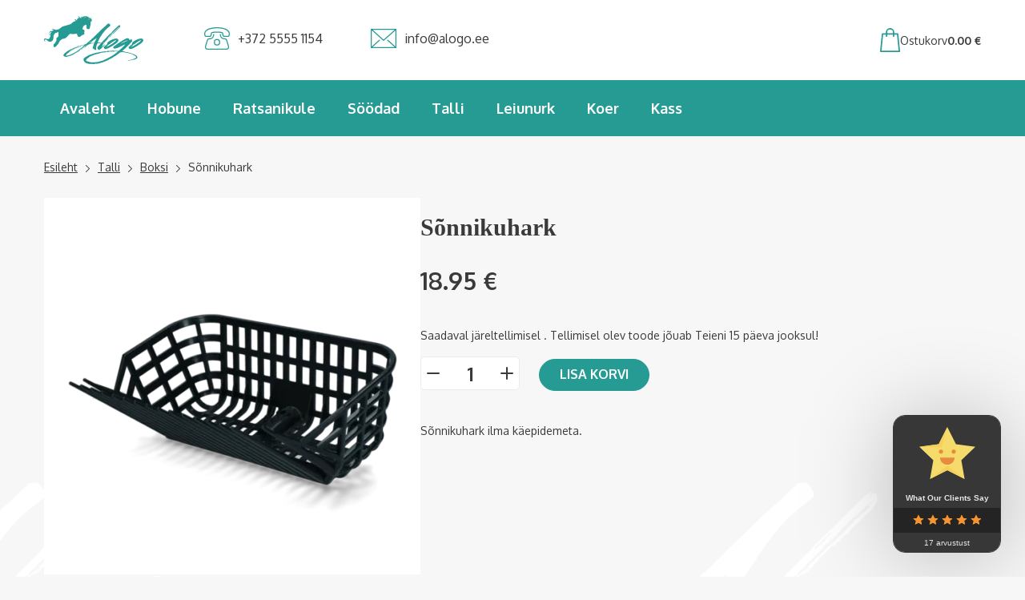

--- FILE ---
content_type: text/html; charset=UTF-8
request_url: https://alogo.ee/toode/shaving-fork-with-reinforced-sides/
body_size: 12872
content:
<!DOCTYPE html>
<html lang="et" id="html" prefix="og: https://ogp.me/ns#" class="">
<head>
<meta charset="utf-8">
<meta http-equiv="X-UA-Compatible" content="IE=edge">
<meta name="viewport" content="width=device-width, initial-scale=1.0, maximum-scale=1.0, user-scalable=no" />
<meta name="format-detection" content="telephone=no">
<meta name="theme-color" content="#259B93" />
<meta name="msapplication-navbutton-color" content="#259B93">
<meta name="apple-mobile-web-app-status-bar-style" content="#259B93">
<!-- Search Engine Optimization by Rank Math - https://rankmath.com/ -->
<title>Sõnnikuhark - Alogo Hobu ja ratsavarustus</title>
<meta name="description" content="Sõnnikuhark ilma käepidemeta."/>
<meta name="robots" content="index, follow, max-snippet:-1, max-video-preview:-1, max-image-preview:large"/>
<link rel="canonical" href="https://alogo.ee/toode/shaving-fork-with-reinforced-sides/" />
<meta property="og:locale" content="et_EE" />
<meta property="og:type" content="product" />
<meta property="og:title" content="Sõnnikuhark - Alogo Hobu ja ratsavarustus" />
<meta property="og:description" content="Sõnnikuhark ilma käepidemeta." />
<meta property="og:url" content="https://alogo.ee/toode/shaving-fork-with-reinforced-sides/" />
<meta property="og:site_name" content="Alogo Hobu ja ratsavarustus" />
<meta property="og:updated_time" content="2022-04-10T08:53:29+00:00" />
<meta property="og:image" content="https://alogo.ee/wp-content/uploads/2022/01/MEST0001J.webp" />
<meta property="og:image:secure_url" content="https://alogo.ee/wp-content/uploads/2022/01/MEST0001J.webp" />
<meta property="og:image:width" content="540" />
<meta property="og:image:height" content="540" />
<meta property="og:image:alt" content="Sõnnikuhark" />
<meta property="og:image:type" content="image/webp" />
<meta property="product:price:amount" content="18.95" />
<meta property="product:price:currency" content="EUR" />
<meta property="product:availability" content="instock" />
<meta name="twitter:card" content="summary_large_image" />
<meta name="twitter:title" content="Sõnnikuhark - Alogo Hobu ja ratsavarustus" />
<meta name="twitter:description" content="Sõnnikuhark ilma käepidemeta." />
<meta name="twitter:image" content="https://alogo.ee/wp-content/uploads/2022/01/MEST0001J.webp" />
<meta name="twitter:label1" content="Price" />
<meta name="twitter:data1" content="18.95&nbsp;&euro;" />
<meta name="twitter:label2" content="Availability" />
<meta name="twitter:data2" content="Saadaval järeltellimisel . Tellimisel olev toode jõuab Teieni 15 päeva jooksul!" />
<script type="application/ld+json" class="rank-math-schema">{"@context":"https://schema.org","@graph":[{"@type":["Person","Organization"],"@id":"https://alogo.ee/#person","name":"Alogo"},{"@type":"WebSite","@id":"https://alogo.ee/#website","url":"https://alogo.ee","name":"Alogo","publisher":{"@id":"https://alogo.ee/#person"},"inLanguage":"et"},{"@type":"ImageObject","@id":"https://alogo.ee/wp-content/uploads/2022/01/MEST0001J.webp","url":"https://alogo.ee/wp-content/uploads/2022/01/MEST0001J.webp","width":"540","height":"540","inLanguage":"et"},{"@type":"ItemPage","@id":"https://alogo.ee/toode/shaving-fork-with-reinforced-sides/#webpage","url":"https://alogo.ee/toode/shaving-fork-with-reinforced-sides/","name":"S\u00f5nnikuhark - Alogo Hobu ja ratsavarustus","datePublished":"2022-01-31T21:00:55+00:00","dateModified":"2022-04-10T08:53:29+00:00","isPartOf":{"@id":"https://alogo.ee/#website"},"primaryImageOfPage":{"@id":"https://alogo.ee/wp-content/uploads/2022/01/MEST0001J.webp"},"inLanguage":"et"},{"@type":"Product","name":"S\u00f5nnikuhark - Alogo Hobu ja ratsavarustus","description":"S\u00f5nnikuhark ilma k\u00e4epidemeta.","sku":"MEST0001J","category":"Talli &gt; Boksi","mainEntityOfPage":{"@id":"https://alogo.ee/toode/shaving-fork-with-reinforced-sides/#webpage"},"image":[{"@type":"ImageObject","url":"https://alogo.ee/wp-content/uploads/2022/01/MEST0001J.webp","height":"540","width":"540"}],"offers":{"@type":"Offer","price":"18.95","priceCurrency":"EUR","priceValidUntil":"2027-12-31","availability":"http://schema.org/BackOrder","itemCondition":"NewCondition","url":"https://alogo.ee/toode/shaving-fork-with-reinforced-sides/","seller":{"@type":"Person","@id":"https://alogo.ee/","name":"Alogo","url":"https://alogo.ee"},"priceSpecification":{"price":"18.95","priceCurrency":"EUR","valueAddedTaxIncluded":"true"}},"@id":"https://alogo.ee/toode/shaving-fork-with-reinforced-sides/#richSnippet"}]}</script>
<!-- /Rank Math WordPress SEO plugin -->
<link rel='dns-prefetch' href='//www.googletagmanager.com' />
<link rel='dns-prefetch' href='//fonts.googleapis.com' />
<link rel='dns-prefetch' href='//pagead2.googlesyndication.com' />
<link rel="alternate" title="oEmbed (JSON)" type="application/json+oembed" href="https://alogo.ee/wp-json/oembed/1.0/embed?url=https%3A%2F%2Falogo.ee%2Ftoode%2Fshaving-fork-with-reinforced-sides%2F" />
<link rel="alternate" title="oEmbed (XML)" type="text/xml+oembed" href="https://alogo.ee/wp-json/oembed/1.0/embed?url=https%3A%2F%2Falogo.ee%2Ftoode%2Fshaving-fork-with-reinforced-sides%2F&#038;format=xml" />
<style id='wp-img-auto-sizes-contain-inline-css' type='text/css'>
img:is([sizes=auto i],[sizes^="auto," i]){contain-intrinsic-size:3000px 1500px}
/*# sourceURL=wp-img-auto-sizes-contain-inline-css */
</style>
<style id='wp-block-library-inline-css' type='text/css'>
:root{--wp-block-synced-color:#7a00df;--wp-block-synced-color--rgb:122,0,223;--wp-bound-block-color:var(--wp-block-synced-color);--wp-editor-canvas-background:#ddd;--wp-admin-theme-color:#007cba;--wp-admin-theme-color--rgb:0,124,186;--wp-admin-theme-color-darker-10:#006ba1;--wp-admin-theme-color-darker-10--rgb:0,107,160.5;--wp-admin-theme-color-darker-20:#005a87;--wp-admin-theme-color-darker-20--rgb:0,90,135;--wp-admin-border-width-focus:2px}@media (min-resolution:192dpi){:root{--wp-admin-border-width-focus:1.5px}}.wp-element-button{cursor:pointer}:root .has-very-light-gray-background-color{background-color:#eee}:root .has-very-dark-gray-background-color{background-color:#313131}:root .has-very-light-gray-color{color:#eee}:root .has-very-dark-gray-color{color:#313131}:root .has-vivid-green-cyan-to-vivid-cyan-blue-gradient-background{background:linear-gradient(135deg,#00d084,#0693e3)}:root .has-purple-crush-gradient-background{background:linear-gradient(135deg,#34e2e4,#4721fb 50%,#ab1dfe)}:root .has-hazy-dawn-gradient-background{background:linear-gradient(135deg,#faaca8,#dad0ec)}:root .has-subdued-olive-gradient-background{background:linear-gradient(135deg,#fafae1,#67a671)}:root .has-atomic-cream-gradient-background{background:linear-gradient(135deg,#fdd79a,#004a59)}:root .has-nightshade-gradient-background{background:linear-gradient(135deg,#330968,#31cdcf)}:root .has-midnight-gradient-background{background:linear-gradient(135deg,#020381,#2874fc)}:root{--wp--preset--font-size--normal:16px;--wp--preset--font-size--huge:42px}.has-regular-font-size{font-size:1em}.has-larger-font-size{font-size:2.625em}.has-normal-font-size{font-size:var(--wp--preset--font-size--normal)}.has-huge-font-size{font-size:var(--wp--preset--font-size--huge)}.has-text-align-center{text-align:center}.has-text-align-left{text-align:left}.has-text-align-right{text-align:right}.has-fit-text{white-space:nowrap!important}#end-resizable-editor-section{display:none}.aligncenter{clear:both}.items-justified-left{justify-content:flex-start}.items-justified-center{justify-content:center}.items-justified-right{justify-content:flex-end}.items-justified-space-between{justify-content:space-between}.screen-reader-text{border:0;clip-path:inset(50%);height:1px;margin:-1px;overflow:hidden;padding:0;position:absolute;width:1px;word-wrap:normal!important}.screen-reader-text:focus{background-color:#ddd;clip-path:none;color:#444;display:block;font-size:1em;height:auto;left:5px;line-height:normal;padding:15px 23px 14px;text-decoration:none;top:5px;width:auto;z-index:100000}html :where(.has-border-color){border-style:solid}html :where([style*=border-top-color]){border-top-style:solid}html :where([style*=border-right-color]){border-right-style:solid}html :where([style*=border-bottom-color]){border-bottom-style:solid}html :where([style*=border-left-color]){border-left-style:solid}html :where([style*=border-width]){border-style:solid}html :where([style*=border-top-width]){border-top-style:solid}html :where([style*=border-right-width]){border-right-style:solid}html :where([style*=border-bottom-width]){border-bottom-style:solid}html :where([style*=border-left-width]){border-left-style:solid}html :where(img[class*=wp-image-]){height:auto;max-width:100%}:where(figure){margin:0 0 1em}html :where(.is-position-sticky){--wp-admin--admin-bar--position-offset:var(--wp-admin--admin-bar--height,0px)}@media screen and (max-width:600px){html :where(.is-position-sticky){--wp-admin--admin-bar--position-offset:0px}}
/*# sourceURL=wp-block-library-inline-css */
</style><!-- <link rel='stylesheet' id='cr-badges-css-css' href='https://alogo.ee/wp-content/plugins/customer-reviews-woocommerce/css/badges.css?ver=5.95.0' type='text/css' media='all' /> -->
<link rel="stylesheet" type="text/css" href="//alogo.ee/wp-content/cache/wpfc-minified/m7ze4cko/hkls8.css" media="all"/>
<style id='global-styles-inline-css' type='text/css'>
:root{--wp--preset--aspect-ratio--square: 1;--wp--preset--aspect-ratio--4-3: 4/3;--wp--preset--aspect-ratio--3-4: 3/4;--wp--preset--aspect-ratio--3-2: 3/2;--wp--preset--aspect-ratio--2-3: 2/3;--wp--preset--aspect-ratio--16-9: 16/9;--wp--preset--aspect-ratio--9-16: 9/16;--wp--preset--font-size--small: 1rem;--wp--preset--font-size--medium: 1.125rem;--wp--preset--font-size--large: 1.75rem;--wp--preset--font-size--x-large: clamp(1.75rem, 3vw, 2.25rem);--wp--preset--font-family--system-font: -apple-system,BlinkMacSystemFont,"Segoe UI",Roboto,Oxygen-Sans,Ubuntu,Cantarell,"Helvetica Neue",sans-serif;--wp--preset--font-family--source-serif-pro: "Source Serif Pro", serif;--wp--preset--spacing--20: 0.44rem;--wp--preset--spacing--30: 0.67rem;--wp--preset--spacing--40: 1rem;--wp--preset--spacing--50: 1.5rem;--wp--preset--spacing--60: 2.25rem;--wp--preset--spacing--70: 3.38rem;--wp--preset--spacing--80: 5.06rem;--wp--preset--shadow--natural: 6px 6px 9px rgba(0, 0, 0, 0.2);--wp--preset--shadow--deep: 12px 12px 50px rgba(0, 0, 0, 0.4);--wp--preset--shadow--sharp: 6px 6px 0px rgba(0, 0, 0, 0.2);--wp--preset--shadow--outlined: 6px 6px 0px -3px rgb(255, 255, 255), 6px 6px rgb(0, 0, 0);--wp--preset--shadow--crisp: 6px 6px 0px rgb(0, 0, 0);--wp--custom--spacing--small: max(1.25rem, 5vw);--wp--custom--spacing--medium: clamp(2rem, 8vw, calc(4 * var(--wp--style--block-gap)));--wp--custom--spacing--large: clamp(4rem, 10vw, 8rem);--wp--custom--spacing--outer: var(--wp--custom--spacing--small, 1.25rem);--wp--custom--typography--font-size--huge: clamp(2.25rem, 4vw, 2.75rem);--wp--custom--typography--font-size--gigantic: clamp(2.75rem, 6vw, 3.25rem);--wp--custom--typography--font-size--colossal: clamp(3.25rem, 8vw, 6.25rem);--wp--custom--typography--line-height--tiny: 1.15;--wp--custom--typography--line-height--small: 1.2;--wp--custom--typography--line-height--medium: 1.4;--wp--custom--typography--line-height--normal: 1.6;}:root { --wp--style--global--content-size: 816px;--wp--style--global--wide-size: 1074px; }:where(body) { margin: 0; }.wp-site-blocks > .alignleft { float: left; margin-right: 2em; }.wp-site-blocks > .alignright { float: right; margin-left: 2em; }.wp-site-blocks > .aligncenter { justify-content: center; margin-left: auto; margin-right: auto; }:where(.wp-site-blocks) > * { margin-block-start: 24px; margin-block-end: 0; }:where(.wp-site-blocks) > :first-child { margin-block-start: 0; }:where(.wp-site-blocks) > :last-child { margin-block-end: 0; }:root { --wp--style--block-gap: 24px; }:root :where(.is-layout-flow) > :first-child{margin-block-start: 0;}:root :where(.is-layout-flow) > :last-child{margin-block-end: 0;}:root :where(.is-layout-flow) > *{margin-block-start: 24px;margin-block-end: 0;}:root :where(.is-layout-constrained) > :first-child{margin-block-start: 0;}:root :where(.is-layout-constrained) > :last-child{margin-block-end: 0;}:root :where(.is-layout-constrained) > *{margin-block-start: 24px;margin-block-end: 0;}:root :where(.is-layout-flex){gap: 24px;}:root :where(.is-layout-grid){gap: 24px;}.is-layout-flow > .alignleft{float: left;margin-inline-start: 0;margin-inline-end: 2em;}.is-layout-flow > .alignright{float: right;margin-inline-start: 2em;margin-inline-end: 0;}.is-layout-flow > .aligncenter{margin-left: auto !important;margin-right: auto !important;}.is-layout-constrained > .alignleft{float: left;margin-inline-start: 0;margin-inline-end: 2em;}.is-layout-constrained > .alignright{float: right;margin-inline-start: 2em;margin-inline-end: 0;}.is-layout-constrained > .aligncenter{margin-left: auto !important;margin-right: auto !important;}.is-layout-constrained > :where(:not(.alignleft):not(.alignright):not(.alignfull)){max-width: var(--wp--style--global--content-size);margin-left: auto !important;margin-right: auto !important;}.is-layout-constrained > .alignwide{max-width: var(--wp--style--global--wide-size);}body .is-layout-flex{display: flex;}.is-layout-flex{flex-wrap: wrap;align-items: center;}.is-layout-flex > :is(*, div){margin: 0;}body .is-layout-grid{display: grid;}.is-layout-grid > :is(*, div){margin: 0;}body{background-color: var(--wp--preset--color--background);color: var(--wp--preset--color--foreground);font-family: var(--wp--preset--font-family--system-font);font-size: var(--wp--preset--font-size--medium);line-height: var(--wp--custom--typography--line-height--normal);padding-top: 0px;padding-right: 0px;padding-bottom: 0px;padding-left: 0px;}a:where(:not(.wp-element-button)){color: var(--wp--preset--color--foreground);text-decoration: underline;}h1{font-family: var(--wp--preset--font-family--source-serif-pro);font-size: var(--wp--custom--typography--font-size--colossal);font-weight: 300;line-height: var(--wp--custom--typography--line-height--tiny);}h2{font-family: var(--wp--preset--font-family--source-serif-pro);font-size: var(--wp--custom--typography--font-size--gigantic);font-weight: 300;line-height: var(--wp--custom--typography--line-height--small);}h3{font-family: var(--wp--preset--font-family--source-serif-pro);font-size: var(--wp--custom--typography--font-size--huge);font-weight: 300;line-height: var(--wp--custom--typography--line-height--tiny);}h4{font-family: var(--wp--preset--font-family--source-serif-pro);font-size: var(--wp--preset--font-size--x-large);font-weight: 300;line-height: var(--wp--custom--typography--line-height--tiny);}h5{font-family: var(--wp--preset--font-family--system-font);font-size: var(--wp--preset--font-size--medium);font-weight: 700;line-height: var(--wp--custom--typography--line-height--normal);text-transform: uppercase;}h6{font-family: var(--wp--preset--font-family--system-font);font-size: var(--wp--preset--font-size--medium);font-weight: 400;line-height: var(--wp--custom--typography--line-height--normal);text-transform: uppercase;}:root :where(.wp-element-button, .wp-block-button__link){background-color: #32373c;border-width: 0;color: #fff;font-family: inherit;font-size: inherit;font-style: inherit;font-weight: inherit;letter-spacing: inherit;line-height: inherit;padding-top: calc(0.667em + 2px);padding-right: calc(1.333em + 2px);padding-bottom: calc(0.667em + 2px);padding-left: calc(1.333em + 2px);text-decoration: none;text-transform: inherit;}.has-small-font-size{font-size: var(--wp--preset--font-size--small) !important;}.has-medium-font-size{font-size: var(--wp--preset--font-size--medium) !important;}.has-large-font-size{font-size: var(--wp--preset--font-size--large) !important;}.has-x-large-font-size{font-size: var(--wp--preset--font-size--x-large) !important;}.has-system-font-font-family{font-family: var(--wp--preset--font-family--system-font) !important;}.has-source-serif-pro-font-family{font-family: var(--wp--preset--font-family--source-serif-pro) !important;}
/*# sourceURL=global-styles-inline-css */
</style>
<!-- <link rel='stylesheet' id='cr-frontend-css-css' href='https://alogo.ee/wp-content/plugins/customer-reviews-woocommerce/css/frontend.css?ver=5.95.0' type='text/css' media='all' /> -->
<!-- <link rel='stylesheet' id='contact-form-7-css' href='https://alogo.ee/wp-content/plugins/contact-form-7/includes/css/styles.css?ver=6.1.4' type='text/css' media='all' /> -->
<link rel="stylesheet" type="text/css" href="//alogo.ee/wp-content/cache/wpfc-minified/7x92pdl7/hkls8.css" media="all"/>
<style id='woocommerce-inline-inline-css' type='text/css'>
.woocommerce form .form-row .required { visibility: visible; }
/*# sourceURL=woocommerce-inline-inline-css */
</style>
<!-- <link rel='stylesheet' id='montonio-style-css' href='https://alogo.ee/wp-content/plugins/montonio-for-woocommerce/assets/css/montonio-style.css?ver=9.3.2' type='text/css' media='all' /> -->
<!-- <link rel='stylesheet' id='photoswipe-css' href='https://alogo.ee/wp-content/plugins/woocommerce/assets/css/photoswipe/photoswipe.min.css?ver=10.4.3' type='text/css' media='all' /> -->
<!-- <link rel='stylesheet' id='photoswipe-default-skin-css' href='https://alogo.ee/wp-content/plugins/woocommerce/assets/css/photoswipe/default-skin/default-skin.min.css?ver=10.4.3' type='text/css' media='all' /> -->
<link rel="stylesheet" type="text/css" href="//alogo.ee/wp-content/cache/wpfc-minified/784277wv/hnbpo.css" media="all"/>
<link rel='stylesheet' id='google-fonts-css' href='https://fonts.googleapis.com/css2?family=Oxygen:wght@400;700&#038;display=swap' type='text/css' media='all' />
<!-- <link rel='stylesheet' id='ama-css' href='https://alogo.ee/wp-content/themes/alogo/theme/css/theme.min.css?ver=1648193412' type='text/css' media='all' /> -->
<!-- <link rel='stylesheet' id='ama-edits-css' href='https://alogo.ee/wp-content/themes/alogo/theme/css/edits.css' type='text/css' media='all' /> -->
<!-- <link rel='stylesheet' id='ari-fancybox-css' href='https://alogo.ee/wp-content/plugins/ari-fancy-lightbox/assets/fancybox/jquery.fancybox.min.css?ver=1.8.20' type='text/css' media='all' /> -->
<link rel="stylesheet" type="text/css" href="//alogo.ee/wp-content/cache/wpfc-minified/rtmfkr1/hkls8.css" media="all"/>
<script src='//alogo.ee/wp-content/cache/wpfc-minified/1r0oebve/hkls8.js' type="text/javascript"></script>
<!-- <script type="text/javascript" src="https://alogo.ee/wp-includes/js/jquery/jquery.min.js?ver=3.7.1" id="jquery-core-js"></script> -->
<!-- <script type="text/javascript" src="https://alogo.ee/wp-includes/js/jquery/jquery-migrate.min.js?ver=3.4.1" id="jquery-migrate-js"></script> -->
<!-- <script type="text/javascript" src="https://alogo.ee/wp-content/plugins/woocommerce/assets/js/jquery-blockui/jquery.blockUI.min.js?ver=2.7.0-wc.10.4.3" id="wc-jquery-blockui-js" defer="defer" data-wp-strategy="defer"></script> -->
<script type="text/javascript" id="wc-add-to-cart-js-extra">
/* <![CDATA[ */
var wc_add_to_cart_params = {"ajax_url":"/wp-admin/admin-ajax.php","wc_ajax_url":"/?wc-ajax=%%endpoint%%","i18n_view_cart":"Vaata ostukorvi","cart_url":"https://alogo.ee/ostukorv/","is_cart":"","cart_redirect_after_add":"no"};
//# sourceURL=wc-add-to-cart-js-extra
/* ]]> */
</script>
<script src='//alogo.ee/wp-content/cache/wpfc-minified/2z98301j/hnbpo.js' type="text/javascript"></script>
<!-- <script type="text/javascript" src="https://alogo.ee/wp-content/plugins/woocommerce/assets/js/frontend/add-to-cart.min.js?ver=10.4.3" id="wc-add-to-cart-js" defer="defer" data-wp-strategy="defer"></script> -->
<script type="text/javascript" id="wc-single-product-js-extra">
/* <![CDATA[ */
var wc_single_product_params = {"i18n_required_rating_text":"Palun vali hinnang","i18n_rating_options":["1 of 5 stars","2 of 5 stars","3 of 5 stars","4 of 5 stars","5 of 5 stars"],"i18n_product_gallery_trigger_text":"View full-screen image gallery","review_rating_required":"yes","flexslider":{"rtl":false,"animation":"slide","smoothHeight":true,"directionNav":false,"controlNav":"thumbnails","slideshow":false,"animationSpeed":500,"animationLoop":false,"allowOneSlide":false},"zoom_enabled":"","zoom_options":[],"photoswipe_enabled":"","photoswipe_options":{"shareEl":false,"closeOnScroll":false,"history":false,"hideAnimationDuration":0,"showAnimationDuration":0},"flexslider_enabled":""};
//# sourceURL=wc-single-product-js-extra
/* ]]> */
</script>
<script src='//alogo.ee/wp-content/cache/wpfc-minified/2p0yxmo8/hnbpo.js' type="text/javascript"></script>
<!-- <script type="text/javascript" src="https://alogo.ee/wp-content/plugins/woocommerce/assets/js/frontend/single-product.min.js?ver=10.4.3" id="wc-single-product-js" defer="defer" data-wp-strategy="defer"></script> -->
<!-- <script type="text/javascript" src="https://alogo.ee/wp-content/plugins/woocommerce/assets/js/js-cookie/js.cookie.min.js?ver=2.1.4-wc.10.4.3" id="wc-js-cookie-js" defer="defer" data-wp-strategy="defer"></script> -->
<script type="text/javascript" id="woocommerce-js-extra">
/* <![CDATA[ */
var woocommerce_params = {"ajax_url":"/wp-admin/admin-ajax.php","wc_ajax_url":"/?wc-ajax=%%endpoint%%","i18n_password_show":"Show password","i18n_password_hide":"Hide password"};
//# sourceURL=woocommerce-js-extra
/* ]]> */
</script>
<script src='//alogo.ee/wp-content/cache/wpfc-minified/1rs50ocu/hnbpo.js' type="text/javascript"></script>
<!-- <script type="text/javascript" src="https://alogo.ee/wp-content/plugins/woocommerce/assets/js/frontend/woocommerce.min.js?ver=10.4.3" id="woocommerce-js" defer="defer" data-wp-strategy="defer"></script> -->
<!-- <script type="text/javascript" src="https://alogo.ee/wp-content/plugins/woocommerce/assets/js/photoswipe/photoswipe.min.js?ver=4.1.1-wc.10.4.3" id="wc-photoswipe-js" defer="defer" data-wp-strategy="defer"></script> -->
<!-- <script type="text/javascript" src="https://alogo.ee/wp-content/plugins/woocommerce/assets/js/photoswipe/photoswipe-ui-default.min.js?ver=4.1.1-wc.10.4.3" id="wc-photoswipe-ui-default-js" defer="defer" data-wp-strategy="defer"></script> -->
<!-- Google tag (gtag.js) snippet added by Site Kit -->
<!-- Google Analytics snippet added by Site Kit -->
<script type="text/javascript" src="https://www.googletagmanager.com/gtag/js?id=G-WSX0TEWCWE" id="google_gtagjs-js" async></script>
<script type="text/javascript" id="google_gtagjs-js-after">
/* <![CDATA[ */
window.dataLayer = window.dataLayer || [];function gtag(){dataLayer.push(arguments);}
gtag("set","linker",{"domains":["alogo.ee"]});
gtag("js", new Date());
gtag("set", "developer_id.dZTNiMT", true);
gtag("config", "G-WSX0TEWCWE");
//# sourceURL=google_gtagjs-js-after
/* ]]> */
</script>
<script type="text/javascript" id="ari-fancybox-js-extra">
/* <![CDATA[ */
var ARI_FANCYBOX = {"lightbox":{"toolbar":true,"backFocus":false,"trapFocus":false,"video":{"autoStart":false},"thumbs":{"hideOnClose":false},"touch":{"vertical":true,"momentum":true},"preventCaptionOverlap":false,"hideScrollbar":false,"buttons":["slideShow","fullScreen","thumbs","close"],"lang":"custom","i18n":{"custom":{"PREV":"Previous","NEXT":"Next","PLAY_START":"Start slideshow (P)","PLAY_STOP":"Stop slideshow (P)","FULL_SCREEN":"Full screen (F)","THUMBS":"Thumbnails (G)","ZOOM":"Zoom","CLOSE":"Close (Esc)","ERROR":"The requested content cannot be loaded. \u003Cbr/\u003E Please try again later."}}},"convert":{"images":{"convert":true,"grouping_selector":".product-image"},"woocommerce":{"convert":true}},"mobile":{},"slideshow":{},"deeplinking":{},"integration":{},"share":{"enabled":false,"buttons":{"facebook":{"enabled":false},"twitter":{"enabled":false},"gplus":{"enabled":false},"pinterest":{"enabled":false},"linkedin":{"enabled":false},"vk":{"enabled":false},"email":{"enabled":false},"download":{"enabled":false}},"ignoreTypes":["iframe","inline"]},"comments":{"showOnStart":false,"supportedTypes":null},"protect":{},"extra":{},"viewers":{"pdfjs":{"url":"https://alogo.ee/wp-content/plugins/ari-fancy-lightbox/assets/pdfjs/web/viewer.html"}},"messages":{"share_facebook_title":"Share on Facebook","share_twitter_title":"Share on Twitter","share_gplus_title":"Share on Google+","share_pinterest_title":"Share on Pinterest","share_linkedin_title":"Share on LinkedIn","share_vk_title":"Share on VK","share_email_title":"Send by e-mail","download_title":"Download","comments":"Comments"}};
//# sourceURL=ari-fancybox-js-extra
/* ]]> */
</script>
<script src='//alogo.ee/wp-content/cache/wpfc-minified/101zjr76/hkls8.js' type="text/javascript"></script>
<!-- <script type="text/javascript" src="https://alogo.ee/wp-content/plugins/ari-fancy-lightbox/assets/fancybox/jquery.fancybox.min.js?ver=1.8.20" id="ari-fancybox-js"></script> -->
<link rel="https://api.w.org/" href="https://alogo.ee/wp-json/" /><link rel="alternate" title="JSON" type="application/json" href="https://alogo.ee/wp-json/wp/v2/product/773" /><meta name="generator" content="Site Kit by Google 1.170.0" /><style type="text/css">BODY .fancybox-container{z-index:200000}BODY .fancybox-is-open .fancybox-bg{opacity:0.87}BODY .fancybox-bg {background-color:#0f0f11}BODY .fancybox-thumbs {background-color:#ffffff}</style>	<noscript><style>.woocommerce-product-gallery{ opacity: 1 !important; }</style></noscript>
<!-- Google AdSense meta tags added by Site Kit -->
<meta name="google-adsense-platform-account" content="ca-host-pub-2644536267352236">
<meta name="google-adsense-platform-domain" content="sitekit.withgoogle.com">
<!-- End Google AdSense meta tags added by Site Kit -->
<meta name="bmi-version" content="2.0.0" /><noscript><style>.lazyload[data-src]{display:none !important;}</style></noscript><style>.lazyload{background-image:none !important;}.lazyload:before{background-image:none !important;}</style>      <script defer type="text/javascript" id="bmip-js-inline-remove-js">
function objectToQueryString(obj){
return Object.keys(obj).map(key => key + '=' + obj[key]).join('&');
}
function globalBMIKeepAlive() {
let xhr = new XMLHttpRequest();
let data = { action: "bmip_keepalive", token: "bmip", f: "refresh" };
let url = 'https://alogo.ee/wp-admin/admin-ajax.php' + '?' + objectToQueryString(data);
xhr.open('POST', url, true);
xhr.setRequestHeader("X-Requested-With", "XMLHttpRequest");
xhr.onreadystatechange = function () {
if (xhr.readyState === 4) {
let response;
if (response = JSON.parse(xhr.responseText)) {
if (typeof response.status != 'undefined' && response.status === 'success') {
//setTimeout(globalBMIKeepAlive, 3000);
} else {
//setTimeout(globalBMIKeepAlive, 20000);
}
}
}
};
xhr.send(JSON.stringify(data));
}
document.querySelector('#bmip-js-inline-remove-js').remove();
</script>
<!-- Google AdSense snippet added by Site Kit -->
<script type="text/javascript" async="async" src="https://pagead2.googlesyndication.com/pagead/js/adsbygoogle.js?client=ca-pub-3628038608100783&amp;host=ca-host-pub-2644536267352236" crossorigin="anonymous"></script>
<!-- End Google AdSense snippet added by Site Kit -->
<link rel="icon" href="https://alogo.ee/wp-content/uploads/2022/03/cropped-alogo-logo-32x32.png" sizes="32x32" />
<link rel="icon" href="https://alogo.ee/wp-content/uploads/2022/03/cropped-alogo-logo-192x192.png" sizes="192x192" />
<link rel="apple-touch-icon" href="https://alogo.ee/wp-content/uploads/2022/03/cropped-alogo-logo-180x180.png" />
<meta name="msapplication-TileImage" content="https://alogo.ee/wp-content/uploads/2022/03/cropped-alogo-logo-270x270.png" />
<!--[if lt IE 9]>
<script src="https://oss.maxcdn.com/html5shiv/3.7.2/html5shiv.min.js"></script>
<script src="https://oss.maxcdn.com/respond/1.4.2/respond.min.js"></script>
<![endif]-->
<!-- <link rel='stylesheet' id='wc-blocks-style-css' href='https://alogo.ee/wp-content/plugins/woocommerce/assets/client/blocks/wc-blocks.css?ver=wc-10.4.3' type='text/css' media='all' /> -->
<link rel="stylesheet" type="text/css" href="//alogo.ee/wp-content/cache/wpfc-minified/d61rzrtj/hkls8.css" media="all"/>
</head>
<body class="wp-singular product-template-default single single-product postid-773 wp-theme-alogo theme-alogo woocommerce woocommerce-page woocommerce-no-js">
<header class="l-head"><div class="l-head__main"><div class="l-head__container container row"><a class="l-head__logo" href="https://alogo.ee"><div class="c-logo">
<div class="c-logo__alt">
Alogo Hobu ja ratsavarustus  
</div>
</div></a><div class="l-head__contacts"><a href="tel:+372 5555 1154"><span>+372 5555 1154</span></a><a href="mailto:info@alogo.ee"><span>info@alogo.ee</span></a></div><a href="https://alogo.ee/ostukorv/" class="l-head__cart"><img src="[data-uri]" data-src="https://alogo.ee/wp-content/themes/alogo/theme/images/cart.svg" decoding="async" class="lazyload" /><noscript><img src="https://alogo.ee/wp-content/themes/alogo/theme/images/cart.svg" data-eio="l" /></noscript><span class="l-head__cart-label">Ostukorv</span><div class="l-head__cart-count" id="mini-cart-count"><span class="woocommerce-Price-amount amount"><bdi>0.00&nbsp;<span class="woocommerce-Price-currencySymbol">&euro;</span></bdi></span></div></a><button class="l-head__mobile-toggle button button--primary" id="menu-toggle" type="button" title="Menüü">    <div class="c-toggle">
<i class="c-toggle__1"></i>
<i class="c-toggle__2"></i>
<i class="c-toggle__3"></i>
</div></button></div></div><nav class="l-head__nav"><ul id="menu-peamenuu" class="l-head__menu l-head__menu--primary container"><li><a href="https://alogo.ee/">Avaleht</a></li><li><a href="https://alogo.ee/tootekategooria/hobune/">Hobune</a></li><li><a href="https://alogo.ee/tootekategooria/ratsanikule/">Ratsanikule</a></li><li><a href="https://alogo.ee/tootekategooria/soodad/">Söödad</a></li><li><a href="https://alogo.ee/tootekategooria/talli/">Talli</a></li><li><a href="https://alogo.ee/tootekategooria/leiunurk/">Leiunurk</a></li><li><a href="https://alogo.ee/tootekategooria/koer/">Koer</a></li><li><a href="https://alogo.ee/tootekategooria/kass/">Kass</a></li></ul></nav></header><div class="l-content"><div class="w-single container"><div class="w-breadcrumb"><a href="https://alogo.ee">Esileht</a><svg viewBox="0 0 5 9.001"><path d="M7342.854,1721.852l4-4.025a.5.5,0,0,0,0-.707l-4-3.975a.5.5,0,0,0-.706.709l3.646,3.623-3.647,3.67a.5.5,0,1,0,.709.7Z" transform="translate(-7342 -1712.999)" fill="#3a3a3a"/></svg><a href="https://alogo.ee/tootekategooria/talli/">Talli</a><svg viewBox="0 0 5 9.001"><path d="M7342.854,1721.852l4-4.025a.5.5,0,0,0,0-.707l-4-3.975a.5.5,0,0,0-.706.709l3.646,3.623-3.647,3.67a.5.5,0,1,0,.709.7Z" transform="translate(-7342 -1712.999)" fill="#3a3a3a"/></svg><a href="https://alogo.ee/tootekategooria/talli/boksi/">Boksi</a><svg viewBox="0 0 5 9.001"><path d="M7342.854,1721.852l4-4.025a.5.5,0,0,0,0-.707l-4-3.975a.5.5,0,0,0-.706.709l3.646,3.623-3.647,3.67a.5.5,0,1,0,.709.7Z" transform="translate(-7342 -1712.999)" fill="#3a3a3a"/></svg>Sõnnikuhark</div><div class="w-single__images"><div class="w-single__images-grid"><a class="product-image" href="https://alogo.ee/wp-content/uploads/2022/01/MEST0001J.webp"><img width="470" height="470" src="[data-uri]" class="swiper-slide lazyload" alt="MEST0001J" data-src="https://alogo.ee/wp-content/uploads/fly-images/774/MEST0001J-470x470.webp" decoding="async" data-eio-rwidth="470" data-eio-rheight="470" /><noscript><img width="470" height="470" src="https://alogo.ee/wp-content/uploads/fly-images/774/MEST0001J-470x470.webp" class="swiper-slide" alt="MEST0001J" data-eio="l" /></noscript></a></div></div><main class="w-single__main"><h1 class="w-single__title">Sõnnikuhark</h1><p class="price"><span class="woocommerce-Price-amount amount"><bdi>18.95&nbsp;<span class="woocommerce-Price-currencySymbol">&euro;</span></bdi></span></p>
<p class="stock available-on-backorder">Saadaval järeltellimisel . Tellimisel olev toode jõuab Teieni 15 päeva jooksul!</p>
<form class="cart" action="https://alogo.ee/toode/shaving-fork-with-reinforced-sides/" method="post" enctype='multipart/form-data'>
<div class="quantity"><div class="c-qty" data-step="1"><button class="c-qty__dec" type="button">-</button><input class="c-qty__val" name="quantity" type="number" value="1" min="1" /><button class="c-qty__inc" type="button">+</button></div></div>
<button type="submit" name="add-to-cart" value="773" class="single_add_to_cart_button button alt">Lisa korvi</button>
</form>
<div class="w-single__content editor-content"><p>Sõnnikuhark ilma käepidemeta.</p>
</div></main><div class="w-single__related"><h2 class="w-single__related-title">Sulle võib veel meeldida</h2><div class="p-products"><div class="c-tabs__body"><div id="w-related" class="swiper-container"><div class="swiper-wrapper"><div class="swiper-slide"><div class="w-product"><a class="w-product__link" href="https://alogo.ee/toode/portable-manger-with-carrying-handle/"><div class="w-product__thumb"><img width="160" height="160" src="[data-uri]" class="attachment-160x160 lazyload" alt="151301_004" draggable="false" data-src="https://alogo.ee/wp-content/uploads/fly-images/1795/151301_004-160x160.jpg" decoding="async" data-eio-rwidth="160" data-eio-rheight="160" /><noscript><img width="160" height="160" src="https://alogo.ee/wp-content/uploads/fly-images/1795/151301_004-160x160.jpg" class="attachment-160x160" alt="151301_004" draggable="false" data-eio="l" /></noscript></div></a><a class="w-product__link" href="https://alogo.ee/toode/portable-manger-with-carrying-handle/"><div class="w-product__title">Riputatav ämber sangaga</div><div class="w-product__price"><span class="woocommerce-Price-amount amount"><bdi>15.95&nbsp;<span class="woocommerce-Price-currencySymbol">&euro;</span></bdi></span></div><div class="w-product-badges"><span class="instock">LAOS</span></div></a></div></div><div class="swiper-slide"><div class="w-product"><a class="w-product__link" href="https://alogo.ee/toode/heina-ja-maiustuste-pall-fun-flex/"><div class="w-product__thumb"><img width="160" height="160" src="[data-uri]" class="attachment-160x160 lazyload" alt="73B3EAB5-8B83-4343-9C34-BEF08A581C85" draggable="false" data-src="https://alogo.ee/wp-content/uploads/fly-images/3449/73B3EAB5-8B83-4343-9C34-BEF08A581C85-160x160.webp" decoding="async" data-eio-rwidth="160" data-eio-rheight="160" /><noscript><img width="160" height="160" src="https://alogo.ee/wp-content/uploads/fly-images/3449/73B3EAB5-8B83-4343-9C34-BEF08A581C85-160x160.webp" class="attachment-160x160" alt="73B3EAB5-8B83-4343-9C34-BEF08A581C85" draggable="false" data-eio="l" /></noscript></div></a><a class="w-product__link" href="https://alogo.ee/toode/heina-ja-maiustuste-pall-fun-flex/"><div class="w-product__title">Heina ja maiustuste pall “Fun &#038; Flex”</div><div class="w-product__price"><span class="woocommerce-Price-amount amount"><bdi>29.99&nbsp;<span class="woocommerce-Price-currencySymbol">&euro;</span></bdi></span></div><div class="w-product-badges"><span class="instock">LAOS</span></div></a></div></div><div class="swiper-slide"><div class="w-product"><a class="w-product__link" href="https://alogo.ee/toode/heinavork-naturaalsest-koiest/"><div class="w-product__thumb"><img width="140" height="160" src="[data-uri]" class="attachment-160x160 lazyload" alt="heinavõrk naturaalsest köiest alogo" draggable="false" data-src="https://alogo.ee/wp-content/uploads/fly-images/5199/heinavork_naturaalne_kois_Alogo_slowfeeder-160x160.jpg" decoding="async" data-eio-rwidth="160" data-eio-rheight="160" /><noscript><img width="140" height="160" src="https://alogo.ee/wp-content/uploads/fly-images/5199/heinavork_naturaalne_kois_Alogo_slowfeeder-160x160.jpg" class="attachment-160x160" alt="heinavõrk naturaalsest köiest alogo" draggable="false" data-eio="l" /></noscript></div></a><a class="w-product__link" href="https://alogo.ee/toode/heinavork-naturaalsest-koiest/"><div class="w-product__title">Heinavõrk naturaalsest köiest</div><div class="w-product__price"><span class="woocommerce-Price-amount amount"><bdi>11.99&nbsp;<span class="woocommerce-Price-currencySymbol">&euro;</span></bdi></span></div><div class="w-product-badges"><span class="instock">LAOS</span></div></a></div></div><div class="swiper-slide"><div class="w-product"><a class="w-product__link" href="https://alogo.ee/toode/heinavork-slowfeeder-120x90/"><div class="w-product__thumb"><img width="140" height="160" src="[data-uri]" class="attachment-160x160 lazyload" alt="heinavõrk" draggable="false" data-src="https://alogo.ee/wp-content/uploads/fly-images/2734/6027412_1-160x160.jpg" decoding="async" data-eio-rwidth="160" data-eio-rheight="160" /><noscript><img width="140" height="160" src="https://alogo.ee/wp-content/uploads/fly-images/2734/6027412_1-160x160.jpg" class="attachment-160x160" alt="heinavõrk" draggable="false" data-eio="l" /></noscript></div></a><a class="w-product__link" href="https://alogo.ee/toode/heinavork-slowfeeder-120x90/"><div class="w-product__title">Heinavõrk / slowfeeder 120x90cm</div><div class="w-product__price"><span class="woocommerce-Price-amount amount"><bdi>23.99&nbsp;<span class="woocommerce-Price-currencySymbol">&euro;</span></bdi></span></div><div class="w-product-badges"><span class="instock">LAOS</span></div></a></div></div><div class="swiper-slide"><div class="w-product"><a class="w-product__link" href="https://alogo.ee/toode/flexibowl-15-l/"><div class="w-product__thumb"><img width="140" height="160" src="[data-uri]" class="attachment-160x160 lazyload" alt="1502904_21" draggable="false" data-src="https://alogo.ee/wp-content/uploads/fly-images/1097/1502904_21-160x160.png" decoding="async" data-eio-rwidth="160" data-eio-rheight="160" /><noscript><img width="140" height="160" src="https://alogo.ee/wp-content/uploads/fly-images/1097/1502904_21-160x160.png" class="attachment-160x160" alt="1502904_21" draggable="false" data-eio="l" /></noscript></div></a><a class="w-product__link" href="https://alogo.ee/toode/flexibowl-15-l/"><div class="w-product__title">Elastne söödanõu &#8220;FLEXIBOWL&#8221;, 15 L</div><div class="w-product__price"><span class="woocommerce-Price-amount amount"><bdi>8.95&nbsp;<span class="woocommerce-Price-currencySymbol">&euro;</span></bdi></span></div><div class="w-product-badges"><span class="instock">LAOS</span></div></a></div></div></div></div><div id="w-relatedp" class="swiper-button-prev"></div><div id="w-relatedn" class="swiper-button-next"></div></div></div></div></div><div class="c-background"><img src="[data-uri]" alt data-src="https://alogo.ee/wp-content/themes/alogo/theme/images/body-bg.svg" decoding="async" class="lazyload" /><noscript><img src="https://alogo.ee/wp-content/themes/alogo/theme/images/body-bg.svg" alt data-eio="l" /></noscript><img src="[data-uri]" alt data-src="https://alogo.ee/wp-content/themes/alogo/theme/images/body-bg.svg" decoding="async" class="lazyload" /><noscript><img src="https://alogo.ee/wp-content/themes/alogo/theme/images/body-bg.svg" alt data-eio="l" /></noscript></div></div><footer class="l-footer"><nav class="l-footer__nav"><ul id="menu-jaluse-menuu" class="l-footer__menu"><li><a href="https://alogo.ee/vota-uhendust/">Võta ühendust</a></li><li><a href="https://alogo.ee/privaatsuspoliitika/">Privaatsuspoliitika</a></li><li><a href="https://alogo.ee/tellimistingimused/">Tellimistingimused</a></li><li><a href="https://alogo.ee/kataloogid/">Kataloogid</a></li></ul></nav><ul class="l-footer__contacts"><li><span class="c-hl">PerKol OÜ</span></li><li>Ussiputke, Nõgiaru küla, Nõo vald Tartumaa 61616</li><li>Registrikood 16227562</li><li>Telefon <a href="tel:+372 5555 1154">+372 5555 1154</a></li><li>E-post: <a href="mailto:info@alogo.ee">info@alogo.ee</a></li></ul></footer><script type="speculationrules">
{"prefetch":[{"source":"document","where":{"and":[{"href_matches":"/*"},{"not":{"href_matches":["/wp-*.php","/wp-admin/*","/wp-content/uploads/*","/wp-content/*","/wp-content/plugins/*","/wp-content/themes/alogo/*","/*\\?(.+)"]}},{"not":{"selector_matches":"a[rel~=\"nofollow\"]"}},{"not":{"selector_matches":".no-prefetch, .no-prefetch a"}}]},"eagerness":"conservative"}]}
</script>
<div id="cr_floatingtrustbadge" style="border-color: #373737; right:0px;" data-crcolors='{"small":{"border":"#373737","top":"#373737","middle":"#242424","bottom":"#373737"},"big":{"border":"#373737","top":"#373737","middle":"#242424","bottom":"#373737"}}'><div class="cr-floatingbadge-background"><div class="cr-floatingbadge-background-top" style="background-color: #373737;"></div><div class="cr-floatingbadge-background-middle" style="background-color: #242424;"></div><div class="cr-floatingbadge-background-bottom" style="background-color: #373737;"></div></div><div class="cr-floatingbadge-top"><svg width="70" height="65" viewBox="0 0 70 65" fill="none" xmlns="http://www.w3.org/2000/svg"><path d="M34.9752 53.9001L13.3948 65L17.5124 41.4914L0 24.8173L24.2098 21.3758L34.9752 0L45.7902 21.3758L70 24.8173L52.4876 41.4914L56.6052 65L34.9752 53.9001Z" fill="#F4DB6B"></path><path d="M25.8965 38.2439C25.8965 43.1395 29.9645 47.1142 34.9752 47.1142C39.9858 47.1142 44.0538 43.1395 44.0538 38.2439H25.8965Z" fill="#E98B3E"></path><path d="M29.7163 30.7793C29.7163 32.2335 28.5257 33.3968 27.0374 33.3968C25.549 33.3968 24.3584 32.2335 24.3584 30.7793C24.3584 29.3252 25.549 28.1619 27.0374 28.1619C28.5257 28.1619 29.7163 29.3252 29.7163 30.7793Z" fill="#E98B3E"></path><path d="M45.6411 30.7793C45.6411 32.2335 44.4505 33.3968 42.9622 33.3968C41.4739 33.3968 40.2832 32.2335 40.2832 30.7793C40.2832 29.3252 41.4739 28.1619 42.9622 28.1619C44.4505 28.1619 45.6411 29.3252 45.6411 30.7793Z" fill="#E98B3E"></path><path d="M34.9752 0L24.2098 21.3758L0 24.8173L27.9305 25.5444L34.9752 0Z" fill="#F6D15A"></path><path d="M13.3945 65.0001L34.975 53.9002L56.605 65.0001L34.975 48.229L13.3945 65.0001Z" fill="#F6D15A"></path></svg><div class="cr-floatingbadge-close" style="display:none;"><svg width="24" height="24" viewBox="0 0 24 24" xmlns="http://www.w3.org/2000/svg"><path d="M14.8,12l3.6-3.6c0.8-0.8,0.8-2,0-2.8c-0.8-0.8-2-0.8-2.8,0L12,9.2L8.4,5.6c-0.8-0.8-2-0.8-2.8,0   c-0.8,0.8-0.8,2,0,2.8L9.2,12l-3.6,3.6c-0.8,0.8-0.8,2,0,2.8C6,18.8,6.5,19,7,19s1-0.2,1.4-0.6l3.6-3.6l3.6,3.6   C16,18.8,16.5,19,17,19s1-0.2,1.4-0.6c0.8-0.8,0.8-2,0-2.8L14.8,12z" /></svg></div></div><div class="cr-badge badge_size_compact badge_color_dark cr-trustbadge-border">
<div class="badge__verified">What Our Clients Say</div>
<div class="badge__middle">
<div class="badge__stars">
<div class="badge__star">
<div class="badge__star-fill-container" style="width: 100%">
<svg class="badge__star-fill" viewBox="0 0 14 13" fill="none" xmlns="http://www.w3.org/2000/svg">
<path fill="currentColor" d="M6.7792 10.5333L10.9687 13L9.85696 8.35037L13.5584 5.22202L8.68416 4.81842L6.7792 0.433411L4.87425 4.81842L0 5.22202L3.70144 8.35037L2.58966 13L6.7792 10.5333Z" />
</svg>
</div>
<svg class="badge__star-empty" viewBox="0 0 14 13" fill="none" xmlns="http://www.w3.org/2000/svg">
<path stroke="currentColor" d="M7.4746 10.1024L7.22091 9.95304L6.96723 10.1024L3.79117 11.9724L4.62945 8.46665L4.70105 8.16722L4.46591 7.96849L1.68784 5.62055L5.35722 5.31671L5.65536 5.29202L5.77456 5.01764L7.22091 1.68827L8.66727 5.01764L8.78647 5.29202L9.08461 5.31671L12.754 5.62055L9.97592 7.96849L9.74078 8.16722L9.81238 8.46665L10.6507 11.9724L7.4746 10.1024Z"/>
</svg>
</div>
<div class="badge__star">
<div class="badge__star-fill-container" style="width: 100%">
<svg class="badge__star-fill" viewBox="0 0 14 13" fill="none" xmlns="http://www.w3.org/2000/svg">
<path fill="currentColor" d="M6.7792 10.5333L10.9687 13L9.85696 8.35037L13.5584 5.22202L8.68416 4.81842L6.7792 0.433411L4.87425 4.81842L0 5.22202L3.70144 8.35037L2.58966 13L6.7792 10.5333Z" />
</svg>
</div>
<svg class="badge__star-empty" viewBox="0 0 14 13" fill="none" xmlns="http://www.w3.org/2000/svg">
<path stroke="currentColor" d="M7.4746 10.1024L7.22091 9.95304L6.96723 10.1024L3.79117 11.9724L4.62945 8.46665L4.70105 8.16722L4.46591 7.96849L1.68784 5.62055L5.35722 5.31671L5.65536 5.29202L5.77456 5.01764L7.22091 1.68827L8.66727 5.01764L8.78647 5.29202L9.08461 5.31671L12.754 5.62055L9.97592 7.96849L9.74078 8.16722L9.81238 8.46665L10.6507 11.9724L7.4746 10.1024Z"/>
</svg>
</div>
<div class="badge__star">
<div class="badge__star-fill-container" style="width: 100%">
<svg class="badge__star-fill" viewBox="0 0 14 13" fill="none" xmlns="http://www.w3.org/2000/svg">
<path fill="currentColor" d="M6.7792 10.5333L10.9687 13L9.85696 8.35037L13.5584 5.22202L8.68416 4.81842L6.7792 0.433411L4.87425 4.81842L0 5.22202L3.70144 8.35037L2.58966 13L6.7792 10.5333Z" />
</svg>
</div>
<svg class="badge__star-empty" viewBox="0 0 14 13" fill="none" xmlns="http://www.w3.org/2000/svg">
<path stroke="currentColor" d="M7.4746 10.1024L7.22091 9.95304L6.96723 10.1024L3.79117 11.9724L4.62945 8.46665L4.70105 8.16722L4.46591 7.96849L1.68784 5.62055L5.35722 5.31671L5.65536 5.29202L5.77456 5.01764L7.22091 1.68827L8.66727 5.01764L8.78647 5.29202L9.08461 5.31671L12.754 5.62055L9.97592 7.96849L9.74078 8.16722L9.81238 8.46665L10.6507 11.9724L7.4746 10.1024Z"/>
</svg>
</div>
<div class="badge__star">
<div class="badge__star-fill-container" style="width: 100%">
<svg class="badge__star-fill" viewBox="0 0 14 13" fill="none" xmlns="http://www.w3.org/2000/svg">
<path fill="currentColor" d="M6.7792 10.5333L10.9687 13L9.85696 8.35037L13.5584 5.22202L8.68416 4.81842L6.7792 0.433411L4.87425 4.81842L0 5.22202L3.70144 8.35037L2.58966 13L6.7792 10.5333Z" />
</svg>
</div>
<svg class="badge__star-empty" viewBox="0 0 14 13" fill="none" xmlns="http://www.w3.org/2000/svg">
<path stroke="currentColor" d="M7.4746 10.1024L7.22091 9.95304L6.96723 10.1024L3.79117 11.9724L4.62945 8.46665L4.70105 8.16722L4.46591 7.96849L1.68784 5.62055L5.35722 5.31671L5.65536 5.29202L5.77456 5.01764L7.22091 1.68827L8.66727 5.01764L8.78647 5.29202L9.08461 5.31671L12.754 5.62055L9.97592 7.96849L9.74078 8.16722L9.81238 8.46665L10.6507 11.9724L7.4746 10.1024Z"/>
</svg>
</div>
<div class="badge__star">
<div class="badge__star-fill-container" style="width: 100%">
<svg class="badge__star-fill" viewBox="0 0 14 13" fill="none" xmlns="http://www.w3.org/2000/svg">
<path fill="currentColor" d="M6.7792 10.5333L10.9687 13L9.85696 8.35037L13.5584 5.22202L8.68416 4.81842L6.7792 0.433411L4.87425 4.81842L0 5.22202L3.70144 8.35037L2.58966 13L6.7792 10.5333Z" />
</svg>
</div>
<svg class="badge__star-empty" viewBox="0 0 14 13" fill="none" xmlns="http://www.w3.org/2000/svg">
<path stroke="currentColor" d="M7.4746 10.1024L7.22091 9.95304L6.96723 10.1024L3.79117 11.9724L4.62945 8.46665L4.70105 8.16722L4.46591 7.96849L1.68784 5.62055L5.35722 5.31671L5.65536 5.29202L5.77456 5.01764L7.22091 1.68827L8.66727 5.01764L8.78647 5.29202L9.08461 5.31671L12.754 5.62055L9.97592 7.96849L9.74078 8.16722L9.81238 8.46665L10.6507 11.9724L7.4746 10.1024Z"/>
</svg>
</div>
</div>
</div>
<div class="badge__reviews">17 arvustust</div>
</div>
<div class="cr-badge badge--wide-mobile badge_color_dark cr-trustbadge-border" style="display:none;">
<div class="badge__verified">What Our Clients Say</div>
<div class="badge__middle">
<div class="badge__store"><span>Alogo Hobu ja ratsavarustus</span></div>
<div class="badge__stars">
<div class="badge__star">
<div class="badge__star-fill-container" style="width: 100%">
<svg class="badge__star-fill" viewBox="0 0 14 13" fill="none" xmlns="http://www.w3.org/2000/svg">
<path fill="currentColor" d="M6.7792 10.5333L10.9687 13L9.85696 8.35037L13.5584 5.22202L8.68416 4.81842L6.7792 0.433411L4.87425 4.81842L0 5.22202L3.70144 8.35037L2.58966 13L6.7792 10.5333Z" />
</svg>
</div>
<svg class="badge__star-empty" viewBox="0 0 14 13" fill="none" xmlns="http://www.w3.org/2000/svg">
<path stroke="currentColor" d="M7.4746 10.1024L7.22091 9.95304L6.96723 10.1024L3.79117 11.9724L4.62945 8.46665L4.70105 8.16722L4.46591 7.96849L1.68784 5.62055L5.35722 5.31671L5.65536 5.29202L5.77456 5.01764L7.22091 1.68827L8.66727 5.01764L8.78647 5.29202L9.08461 5.31671L12.754 5.62055L9.97592 7.96849L9.74078 8.16722L9.81238 8.46665L10.6507 11.9724L7.4746 10.1024Z"/>
</svg>
</div>
<div class="badge__star">
<div class="badge__star-fill-container" style="width: 100%">
<svg class="badge__star-fill" viewBox="0 0 14 13" fill="none" xmlns="http://www.w3.org/2000/svg">
<path fill="currentColor" d="M6.7792 10.5333L10.9687 13L9.85696 8.35037L13.5584 5.22202L8.68416 4.81842L6.7792 0.433411L4.87425 4.81842L0 5.22202L3.70144 8.35037L2.58966 13L6.7792 10.5333Z" />
</svg>
</div>
<svg class="badge__star-empty" viewBox="0 0 14 13" fill="none" xmlns="http://www.w3.org/2000/svg">
<path stroke="currentColor" d="M7.4746 10.1024L7.22091 9.95304L6.96723 10.1024L3.79117 11.9724L4.62945 8.46665L4.70105 8.16722L4.46591 7.96849L1.68784 5.62055L5.35722 5.31671L5.65536 5.29202L5.77456 5.01764L7.22091 1.68827L8.66727 5.01764L8.78647 5.29202L9.08461 5.31671L12.754 5.62055L9.97592 7.96849L9.74078 8.16722L9.81238 8.46665L10.6507 11.9724L7.4746 10.1024Z"/>
</svg>
</div>
<div class="badge__star">
<div class="badge__star-fill-container" style="width: 100%">
<svg class="badge__star-fill" viewBox="0 0 14 13" fill="none" xmlns="http://www.w3.org/2000/svg">
<path fill="currentColor" d="M6.7792 10.5333L10.9687 13L9.85696 8.35037L13.5584 5.22202L8.68416 4.81842L6.7792 0.433411L4.87425 4.81842L0 5.22202L3.70144 8.35037L2.58966 13L6.7792 10.5333Z" />
</svg>
</div>
<svg class="badge__star-empty" viewBox="0 0 14 13" fill="none" xmlns="http://www.w3.org/2000/svg">
<path stroke="currentColor" d="M7.4746 10.1024L7.22091 9.95304L6.96723 10.1024L3.79117 11.9724L4.62945 8.46665L4.70105 8.16722L4.46591 7.96849L1.68784 5.62055L5.35722 5.31671L5.65536 5.29202L5.77456 5.01764L7.22091 1.68827L8.66727 5.01764L8.78647 5.29202L9.08461 5.31671L12.754 5.62055L9.97592 7.96849L9.74078 8.16722L9.81238 8.46665L10.6507 11.9724L7.4746 10.1024Z"/>
</svg>
</div>
<div class="badge__star">
<div class="badge__star-fill-container" style="width: 100%">
<svg class="badge__star-fill" viewBox="0 0 14 13" fill="none" xmlns="http://www.w3.org/2000/svg">
<path fill="currentColor" d="M6.7792 10.5333L10.9687 13L9.85696 8.35037L13.5584 5.22202L8.68416 4.81842L6.7792 0.433411L4.87425 4.81842L0 5.22202L3.70144 8.35037L2.58966 13L6.7792 10.5333Z" />
</svg>
</div>
<svg class="badge__star-empty" viewBox="0 0 14 13" fill="none" xmlns="http://www.w3.org/2000/svg">
<path stroke="currentColor" d="M7.4746 10.1024L7.22091 9.95304L6.96723 10.1024L3.79117 11.9724L4.62945 8.46665L4.70105 8.16722L4.46591 7.96849L1.68784 5.62055L5.35722 5.31671L5.65536 5.29202L5.77456 5.01764L7.22091 1.68827L8.66727 5.01764L8.78647 5.29202L9.08461 5.31671L12.754 5.62055L9.97592 7.96849L9.74078 8.16722L9.81238 8.46665L10.6507 11.9724L7.4746 10.1024Z"/>
</svg>
</div>
<div class="badge__star">
<div class="badge__star-fill-container" style="width: 100%">
<svg class="badge__star-fill" viewBox="0 0 14 13" fill="none" xmlns="http://www.w3.org/2000/svg">
<path fill="currentColor" d="M6.7792 10.5333L10.9687 13L9.85696 8.35037L13.5584 5.22202L8.68416 4.81842L6.7792 0.433411L4.87425 4.81842L0 5.22202L3.70144 8.35037L2.58966 13L6.7792 10.5333Z" />
</svg>
</div>
<svg class="badge__star-empty" viewBox="0 0 14 13" fill="none" xmlns="http://www.w3.org/2000/svg">
<path stroke="currentColor" d="M7.4746 10.1024L7.22091 9.95304L6.96723 10.1024L3.79117 11.9724L4.62945 8.46665L4.70105 8.16722L4.46591 7.96849L1.68784 5.62055L5.35722 5.31671L5.65536 5.29202L5.77456 5.01764L7.22091 1.68827L8.66727 5.01764L8.78647 5.29202L9.08461 5.31671L12.754 5.62055L9.97592 7.96849L9.74078 8.16722L9.81238 8.46665L10.6507 11.9724L7.4746 10.1024Z"/>
</svg>
</div>
</div>
<div class="badge__rating mb21">
Hinnang poele <b>5.00</b> / 5		</div>
<div class="badge__stars">
<div class="badge__star">
<div class="badge__star-fill-container" style="width: 100%">
<svg class="badge__star-fill" viewBox="0 0 14 13" fill="none" xmlns="http://www.w3.org/2000/svg">
<path fill="currentColor" d="M6.7792 10.5333L10.9687 13L9.85696 8.35037L13.5584 5.22202L8.68416 4.81842L6.7792 0.433411L4.87425 4.81842L0 5.22202L3.70144 8.35037L2.58966 13L6.7792 10.5333Z" />
</svg>
</div>
<svg class="badge__star-empty" viewBox="0 0 14 13" fill="none" xmlns="http://www.w3.org/2000/svg">
<path stroke="currentColor" d="M7.4746 10.1024L7.22091 9.95304L6.96723 10.1024L3.79117 11.9724L4.62945 8.46665L4.70105 8.16722L4.46591 7.96849L1.68784 5.62055L5.35722 5.31671L5.65536 5.29202L5.77456 5.01764L7.22091 1.68827L8.66727 5.01764L8.78647 5.29202L9.08461 5.31671L12.754 5.62055L9.97592 7.96849L9.74078 8.16722L9.81238 8.46665L10.6507 11.9724L7.4746 10.1024Z"/>
</svg>
</div>
<div class="badge__star">
<div class="badge__star-fill-container" style="width: 100%">
<svg class="badge__star-fill" viewBox="0 0 14 13" fill="none" xmlns="http://www.w3.org/2000/svg">
<path fill="currentColor" d="M6.7792 10.5333L10.9687 13L9.85696 8.35037L13.5584 5.22202L8.68416 4.81842L6.7792 0.433411L4.87425 4.81842L0 5.22202L3.70144 8.35037L2.58966 13L6.7792 10.5333Z" />
</svg>
</div>
<svg class="badge__star-empty" viewBox="0 0 14 13" fill="none" xmlns="http://www.w3.org/2000/svg">
<path stroke="currentColor" d="M7.4746 10.1024L7.22091 9.95304L6.96723 10.1024L3.79117 11.9724L4.62945 8.46665L4.70105 8.16722L4.46591 7.96849L1.68784 5.62055L5.35722 5.31671L5.65536 5.29202L5.77456 5.01764L7.22091 1.68827L8.66727 5.01764L8.78647 5.29202L9.08461 5.31671L12.754 5.62055L9.97592 7.96849L9.74078 8.16722L9.81238 8.46665L10.6507 11.9724L7.4746 10.1024Z"/>
</svg>
</div>
<div class="badge__star">
<div class="badge__star-fill-container" style="width: 100%">
<svg class="badge__star-fill" viewBox="0 0 14 13" fill="none" xmlns="http://www.w3.org/2000/svg">
<path fill="currentColor" d="M6.7792 10.5333L10.9687 13L9.85696 8.35037L13.5584 5.22202L8.68416 4.81842L6.7792 0.433411L4.87425 4.81842L0 5.22202L3.70144 8.35037L2.58966 13L6.7792 10.5333Z" />
</svg>
</div>
<svg class="badge__star-empty" viewBox="0 0 14 13" fill="none" xmlns="http://www.w3.org/2000/svg">
<path stroke="currentColor" d="M7.4746 10.1024L7.22091 9.95304L6.96723 10.1024L3.79117 11.9724L4.62945 8.46665L4.70105 8.16722L4.46591 7.96849L1.68784 5.62055L5.35722 5.31671L5.65536 5.29202L5.77456 5.01764L7.22091 1.68827L8.66727 5.01764L8.78647 5.29202L9.08461 5.31671L12.754 5.62055L9.97592 7.96849L9.74078 8.16722L9.81238 8.46665L10.6507 11.9724L7.4746 10.1024Z"/>
</svg>
</div>
<div class="badge__star">
<div class="badge__star-fill-container" style="width: 100%">
<svg class="badge__star-fill" viewBox="0 0 14 13" fill="none" xmlns="http://www.w3.org/2000/svg">
<path fill="currentColor" d="M6.7792 10.5333L10.9687 13L9.85696 8.35037L13.5584 5.22202L8.68416 4.81842L6.7792 0.433411L4.87425 4.81842L0 5.22202L3.70144 8.35037L2.58966 13L6.7792 10.5333Z" />
</svg>
</div>
<svg class="badge__star-empty" viewBox="0 0 14 13" fill="none" xmlns="http://www.w3.org/2000/svg">
<path stroke="currentColor" d="M7.4746 10.1024L7.22091 9.95304L6.96723 10.1024L3.79117 11.9724L4.62945 8.46665L4.70105 8.16722L4.46591 7.96849L1.68784 5.62055L5.35722 5.31671L5.65536 5.29202L5.77456 5.01764L7.22091 1.68827L8.66727 5.01764L8.78647 5.29202L9.08461 5.31671L12.754 5.62055L9.97592 7.96849L9.74078 8.16722L9.81238 8.46665L10.6507 11.9724L7.4746 10.1024Z"/>
</svg>
</div>
<div class="badge__star">
<div class="badge__star-fill-container" style="width: 100%">
<svg class="badge__star-fill" viewBox="0 0 14 13" fill="none" xmlns="http://www.w3.org/2000/svg">
<path fill="currentColor" d="M6.7792 10.5333L10.9687 13L9.85696 8.35037L13.5584 5.22202L8.68416 4.81842L6.7792 0.433411L4.87425 4.81842L0 5.22202L3.70144 8.35037L2.58966 13L6.7792 10.5333Z" />
</svg>
</div>
<svg class="badge__star-empty" viewBox="0 0 14 13" fill="none" xmlns="http://www.w3.org/2000/svg">
<path stroke="currentColor" d="M7.4746 10.1024L7.22091 9.95304L6.96723 10.1024L3.79117 11.9724L4.62945 8.46665L4.70105 8.16722L4.46591 7.96849L1.68784 5.62055L5.35722 5.31671L5.65536 5.29202L5.77456 5.01764L7.22091 1.68827L8.66727 5.01764L8.78647 5.29202L9.08461 5.31671L12.754 5.62055L9.97592 7.96849L9.74078 8.16722L9.81238 8.46665L10.6507 11.9724L7.4746 10.1024Z"/>
</svg>
</div>
</div>
<div class="badge__rating">
Hinnang tootele <b>5.00</b> / 5		</div>
</div>
<div class="badge__reviews">17 arvustust</div>
<span class="badge__link"></span>
</div>
</div>
<div class="cr-pswp pswp" tabindex="-1" role="dialog" aria-hidden="true">
<div class="pswp__bg"></div>
<div class="pswp__scroll-wrap">
<div class="pswp__container">
<div class="pswp__item"></div>
<div class="pswp__item"></div>
<div class="pswp__item"></div>
</div>
<div class="pswp__ui pswp__ui--hidden">
<div class="pswp__top-bar">
<div class="pswp__counter"></div>
<button class="pswp__button pswp__button--close" aria-label="Close (Esc)"></button>
<button class="pswp__button pswp__button--share" aria-label="Share"></button>
<button class="pswp__button pswp__button--fs" aria-label="Toggle fullscreen"></button>
<button class="pswp__button pswp__button--zoom" aria-label="Zoom in/out"></button>
<div class="pswp__preloader">
<div class="pswp__preloader__icn">
<div class="pswp__preloader__cut">
<div class="pswp__preloader__donut"></div>
</div>
</div>
</div>
</div>
<div class="pswp__share-modal pswp__share-modal--hidden pswp__single-tap">
<div class="pswp__share-tooltip"></div>
</div>
<button class="pswp__button pswp__button--arrow--left" aria-label="Previous (arrow left)"></button>
<button class="pswp__button pswp__button--arrow--right" aria-label="Next (arrow right)"></button>
<div class="pswp__caption">
<div class="pswp__caption__center"></div>
</div>
</div>
</div>
</div>
<script type='text/javascript'>
(function () {
var c = document.body.className;
c = c.replace(/woocommerce-no-js/, 'woocommerce-js');
document.body.className = c;
})();
</script>
<script type="text/javascript" id="eio-lazy-load-js-before">
/* <![CDATA[ */
var eio_lazy_vars = {"exactdn_domain":"","skip_autoscale":0,"bg_min_dpr":1.100000000000000088817841970012523233890533447265625,"threshold":0,"use_dpr":1};
//# sourceURL=eio-lazy-load-js-before
/* ]]> */
</script>
<script type="text/javascript" src="https://alogo.ee/wp-content/plugins/ewww-image-optimizer/includes/lazysizes.min.js?ver=831" id="eio-lazy-load-js" async="async" data-wp-strategy="async"></script>
<script type="text/javascript" id="cr-frontend-js-js-extra">
/* <![CDATA[ */
var cr_ajax_object = {"ajax_url":"https://alogo.ee/wp-admin/admin-ajax.php"};
var cr_ajax_object = {"ajax_url":"https://alogo.ee/wp-admin/admin-ajax.php","ivole_recaptcha":"0","disable_lightbox":"0","cr_upload_initial":"Upload up to 5 images or videos","cr_upload_error_file_type":"Error: accepted file types are PNG, JPG, JPEG, GIF, MP4, MPEG, OGG, WEBM, MOV, AVI","cr_upload_error_too_many":"Viga: Proovisid \u00fcles laadida liiga palju faile. Maksimaalne \u00fcleslaaditavate failide arv on 5","cr_upload_error_file_size":"The file cannot be uploaded because its size exceeds the limit of 25 MB","cr_images_upload_limit":"5","cr_images_upload_max_size":"26214400","rating_filter":"ivrating","reviews_tab":"#tab-reviews"};
//# sourceURL=cr-frontend-js-js-extra
/* ]]> */
</script>
<script type="text/javascript" src="https://alogo.ee/wp-content/plugins/customer-reviews-woocommerce/js/frontend.js?ver=5.95.0" id="cr-frontend-js-js"></script>
<script type="text/javascript" src="https://alogo.ee/wp-content/plugins/customer-reviews-woocommerce/js/colcade.js?ver=5.95.0" id="cr-colcade-js"></script>
<script type="text/javascript" src="https://alogo.ee/wp-includes/js/dist/hooks.min.js?ver=dd5603f07f9220ed27f1" id="wp-hooks-js"></script>
<script type="text/javascript" src="https://alogo.ee/wp-includes/js/dist/i18n.min.js?ver=c26c3dc7bed366793375" id="wp-i18n-js"></script>
<script type="text/javascript" id="wp-i18n-js-after">
/* <![CDATA[ */
wp.i18n.setLocaleData( { 'text direction\u0004ltr': [ 'ltr' ] } );
//# sourceURL=wp-i18n-js-after
/* ]]> */
</script>
<script type="text/javascript" src="https://alogo.ee/wp-content/plugins/contact-form-7/includes/swv/js/index.js?ver=6.1.4" id="swv-js"></script>
<script type="text/javascript" id="contact-form-7-js-before">
/* <![CDATA[ */
var wpcf7 = {
"api": {
"root": "https:\/\/alogo.ee\/wp-json\/",
"namespace": "contact-form-7\/v1"
}
};
//# sourceURL=contact-form-7-js-before
/* ]]> */
</script>
<script type="text/javascript" src="https://alogo.ee/wp-content/plugins/contact-form-7/includes/js/index.js?ver=6.1.4" id="contact-form-7-js"></script>
<script type="text/javascript" src="https://alogo.ee/wp-content/plugins/woocommerce/assets/js/sourcebuster/sourcebuster.min.js?ver=10.4.3" id="sourcebuster-js-js"></script>
<script type="text/javascript" id="wc-order-attribution-js-extra">
/* <![CDATA[ */
var wc_order_attribution = {"params":{"lifetime":1.0000000000000000818030539140313095458623138256371021270751953125e-5,"session":30,"base64":false,"ajaxurl":"https://alogo.ee/wp-admin/admin-ajax.php","prefix":"wc_order_attribution_","allowTracking":true},"fields":{"source_type":"current.typ","referrer":"current_add.rf","utm_campaign":"current.cmp","utm_source":"current.src","utm_medium":"current.mdm","utm_content":"current.cnt","utm_id":"current.id","utm_term":"current.trm","utm_source_platform":"current.plt","utm_creative_format":"current.fmt","utm_marketing_tactic":"current.tct","session_entry":"current_add.ep","session_start_time":"current_add.fd","session_pages":"session.pgs","session_count":"udata.vst","user_agent":"udata.uag"}};
//# sourceURL=wc-order-attribution-js-extra
/* ]]> */
</script>
<script type="text/javascript" src="https://alogo.ee/wp-content/plugins/woocommerce/assets/js/frontend/order-attribution.min.js?ver=10.4.3" id="wc-order-attribution-js"></script>
<script type="text/javascript" src="https://alogo.ee/wp-content/themes/alogo/theme/js/swiper.min.js" id="swiper-js"></script>
<script type="text/javascript" id="ama-js-extra">
/* <![CDATA[ */
var phpvariables = {"ajax_url":"https://alogo.ee/wp-admin/admin-ajax.php"};
//# sourceURL=ama-js-extra
/* ]]> */
</script>
<script type="text/javascript" src="https://alogo.ee/wp-content/themes/alogo/theme/js/functions.js" id="ama-js"></script>
</body></html><!-- WP Fastest Cache file was created in 0.702 seconds, on 20. Jan 2026 @ 07:01 --><!-- need to refresh to see cached version -->

--- FILE ---
content_type: text/html; charset=utf-8
request_url: https://www.google.com/recaptcha/api2/aframe
body_size: 267
content:
<!DOCTYPE HTML><html><head><meta http-equiv="content-type" content="text/html; charset=UTF-8"></head><body><script nonce="ZOlF_teobHvVRwRgGSXdAA">/** Anti-fraud and anti-abuse applications only. See google.com/recaptcha */ try{var clients={'sodar':'https://pagead2.googlesyndication.com/pagead/sodar?'};window.addEventListener("message",function(a){try{if(a.source===window.parent){var b=JSON.parse(a.data);var c=clients[b['id']];if(c){var d=document.createElement('img');d.src=c+b['params']+'&rc='+(localStorage.getItem("rc::a")?sessionStorage.getItem("rc::b"):"");window.document.body.appendChild(d);sessionStorage.setItem("rc::e",parseInt(sessionStorage.getItem("rc::e")||0)+1);localStorage.setItem("rc::h",'1768935692949');}}}catch(b){}});window.parent.postMessage("_grecaptcha_ready", "*");}catch(b){}</script></body></html>

--- FILE ---
content_type: text/css
request_url: https://alogo.ee/wp-content/cache/wpfc-minified/m7ze4cko/hkls8.css
body_size: 2405
content:
.cr-trustbadgef, .cr-trustbadgea {
max-width: 100%;
overflow: hidden;
}
.cr-trustbadgef .cr-trustbadge-border {border: 1px solid #A3D8CD;}
.cr-trustbadgef .cr-trustbadge-border.badge_color_dark {border: 1px solid #8B8B8B;}
#cr_floatingtrustbadge {position: fixed; box-sizing: border-box; right: 0px; bottom: 0px; width: 135px; border-radius: 15px; display: block; overflow: hidden; margin: 30px; filter: drop-shadow(0px 4px 54px rgba(0, 0, 0, 0.25)); z-index: 99999; cursor: pointer;}
#cr_floatingtrustbadge.cr-floatingbadge-big {position: fixed; box-sizing: border-box; right: 0px; bottom: 0px; width: 256px; border-radius: 15px; display: block; overflow: hidden; margin: 0 30px 30px 0; filter: drop-shadow(0px 4px 54px rgba(0, 0, 0, 0.25)); z-index: 99999; cursor: auto;}
#cr_floatingtrustbadge {border: 1px solid;}
#cr_floatingtrustbadge .cr-floatingbadge-background {position: absolute; top: 0; left: 0; height: 100%; width: 100%;}
#cr_floatingtrustbadge .cr-floatingbadge-background div {width: 100%;}
#cr_floatingtrustbadge .cr-floatingbadge-background .cr-floatingbadge-background-top {height: 115px;}
#cr_floatingtrustbadge.cr-floatingbadge-big .cr-floatingbadge-background .cr-floatingbadge-background-top {height: 155px;}
#cr_floatingtrustbadge .cr-floatingbadge-background .cr-floatingbadge-background-middle {height: 31px;}
#cr_floatingtrustbadge.cr-floatingbadge-big .cr-floatingbadge-background .cr-floatingbadge-background-middle {height: 179px;}
#cr_floatingtrustbadge .cr-floatingbadge-background .cr-floatingbadge-background-bottom {height: 27px;}
#cr_floatingtrustbadge.cr-floatingbadge-big .cr-floatingbadge-background .cr-floatingbadge-background-bottom {height: 43px; border-top: 1px solid; border-left: 0px; border-right: 0px; border-bottom: 0px;}
#cr_floatingtrustbadge .cr-floatingbadge-top {position: relative; height: 92px; display: block;}
#cr_floatingtrustbadge.cr-floatingbadge-big .cr-floatingbadge-top {position: relative; height: 124px; display: block;}
#cr_floatingtrustbadge .cr-floatingbadge-top svg {position: absolute; left: 50%; top: 14px; margin-left: -35px;}
#cr_floatingtrustbadge.cr-floatingbadge-big .cr-floatingbadge-top svg {position: absolute; width: 84px; height: 79px; left: 50%; top: 28px; margin-left: -42px;}
#cr_floatingtrustbadge img {margin: 0; width: 100%; position: relative; border: 0; display: block;}
#cr_floatingtrustbadge .cr-floatingbadge-top .cr-floatingbadge-close {position: absolute; top: 5px; right: 5px; width: 20px; height: 20px; cursor: pointer;}
#cr_floatingtrustbadge .cr-floatingbadge-top .cr-floatingbadge-close svg {position: absolute; width: 16px; height: 16px; margin: 2px; top: 0; left: 0; display: block;}
#cr_floatingtrustbadge .cr-floatingbadge-top .cr-floatingbadge-close svg {fill: #F8942D;}
#cr_floatingtrustbadge.cr-floatingbadge-big .cr-floatingbadge-top .cr-floatingbadge-close svg {fill: #FFFFFF;}
#cr_floatingtrustbadge .cr-floatingbadge-top svg {width: 70px; height:65px;}
.cr-badge {
display: inline-block;
padding: 40px;
font-family: 'Open Sans', sans-serif;
font-size: 0;
color: #1F1F1F;
line-height: normal;
position: relative;
text-align: left;
text-decoration:none;
box-sizing: border-box;
transform-origin: left;
visibility: hidden;
}
.cr-badge .badge__nowrap {
white-space: nowrap;
}
.cr-badge .badge__nowrap-inline {
display: inline-block;
white-space: nowrap;
}
.cr-badge .badge__store {
font-size: 24px;
font-weight: bold;
margin-bottom: 12px;
white-space: nowrap;
}
.cr-badge .badge__stars {
display: inline-block;
margin-bottom: 14px;
margin-right: 24px;
}
.cr-badge .badge__star {
display: inline-block;
position: relative;
width: 36px;
height: 36px;
margin-right: 3px;
background-size: cover;
}
.cr-badge .badge-vs .badge__star {
display: block;
}
.cr-badge .badge__star-icon {
position: absolute;
top: 0;
left: 0;
width: 100%;
height: 100%;
background-size: cover;
background-repeat: no-repeat;
}
.cr-badge .badge__star-icon_type_empty {
background-image: url(//alogo.ee/wp-content/plugins/customer-reviews-woocommerce/img/small-star-empty-light.png);
}
.cr-badge .badge__star-icon_type_fill {
background-image: url(//alogo.ee/wp-content/plugins/customer-reviews-woocommerce/img/small-star-full.png);
}
.cr-badge .verified {
display: inline-block;
vertical-align: middle;
background: rgba(23, 157, 130, 0.1);
height: 36px;
border-radius: 19px;
padding: 0 16px;
}
.cr-badge.badge_size_small .verified {
vertical-align: top;
}
.cr-badge .verified__logo {
display: inline-block;
width: 32px;
height: 32px;
background-image: url(//alogo.ee/wp-content/plugins/customer-reviews-woocommerce/img/logo.svg);
background-size: cover;
position: relative;
top: 2px;
left: -6px;
margin-right: 2px;
}
.cr-badge .verified__text {
display: inline-block;
line-height: 36px;
vertical-align: top;
font-size: 18px;
font-weight: 600;
}
.cr-badge .rating {
font-size: 17px;
white-space: nowrap;
}
.cr-badge.badge_size_wide .rating {
font-size: 16px;
}
.cr-badge rating__store {
font-weight: 600;
}
.cr-badge .rating__product b {
font-weight: 600;
}
.cr-badge.badge_color_dark {
color: #fff;
}
.cr-badge.badge_color_dark .badge__star-icon_type_empty {
background-image: url(//alogo.ee/wp-content/plugins/customer-reviews-woocommerce/img/small-star-empty-dark.png);
}
.cr-badge.badge_color_dark .verified {
background: rgba(255, 255, 255, 0.25);
}
.cr-badge.badge_size_wide {
padding: 20px;
color: #6c6c6c;
}
.cr-badge.badge_size_wide .badge__store {
font-size: 28px;
margin-bottom: 24px;
}
.cr-badge .badge__info {
position: relative;
}
.cr-badge .badge__logo {
position: absolute;
top: 0;
left: 0;
width: 60px;
height: 60px;
background-image: url(//alogo.ee/wp-content/plugins/customer-reviews-woocommerce/img/logo.svg);
background-size: contain;
background-repeat: no-repeat;
}
.cr-badge .badge__reviews {
font-size: 16px;
padding-left: 70px;
padding-top: 15px;
}
.cr-badge.badge_size_wide .verified {
font-size: 16px;
padding-left: 70px;
height: 20px;
background: transparent;
}
.cr-badge.badge_size_wide .badge__stars {
margin-bottom: 0;
margin-right: 10px;
margin-left: 20px;
margin-top: 0;
vertical-align: middle;
}
.cr-badge.badge_size_wide .badge__star {
width: 20px;
height: 20px;
}
.cr-badge.badge_size_wide .badge__star-icon_type_empty {
background-image: url(//alogo.ee/wp-content/plugins/customer-reviews-woocommerce/img/wide-star-empty-light.png);
}
.cr-badge.badge_size_wide .badge__star-icon_type_fill {
background-image: url(//alogo.ee/wp-content/plugins/customer-reviews-woocommerce/img/wide-star-full-light.png);
}
.cr-badge.badge_color_dark.badge_size_wide .badge__star-icon_type_fill {
background-image: url(//alogo.ee/wp-content/plugins/customer-reviews-woocommerce/img/wide-star-full-dark.png);
}
.cr-badge.badge_color_dark.badge_size_wide .badge__star-icon_type_empty {
background-image: url(//alogo.ee/wp-content/plugins/customer-reviews-woocommerce/img/wide-star-empty-dark.png);
}
.cr-badge.badge_size_wide .rating {
display: inline-block;
padding-top: 0;
vertical-align: middle;
margin-top: 0;
height: 18px;
}
.cr-badge.badge_size_wide.badge_color_dark {
color: #fff;
}
.cr-badge.badge_target_mobile {
position: relative;
padding: 0;
margin: 20px;
}
.cr-badge.badge_target_mobile .badge__logo {
top: 41px;
left: 4px;
width: 32px;
height: 32px;
}
.cr-badge.badge_target_mobile .badge__store {
font-size: 24px;
margin-bottom: 0;
padding-left: 2px;
}
.cr-badge.badge_target_mobile .badge__reviews,
.cr-badge.badge_target_mobile .verified {
padding-left: 48px;
display: block;
}
.cr-badge.badge_target_mobile .badge__stars {
padding-left: 2px;
margin-left: 0;
margin-top: 0;
}
.cr-badge.badge_target_mobile .rating {
font-size: 15px;
margin-top: 2px;
}
.cr-badge.badge_size_wide .rating b {
display: inline-block;
margin-left: 8px;
}
.cr-badge.badge_size_small {
-webkit-border-radius: 5px;
-moz-border-radius: 5px;
border-radius: 5px;
}
.cr-badge .badge__link, .cr-badge__wrap .badge__link {
position: absolute;
width: 100%;
height: 100%;
top: 0;
left: 0;
z-index: 1;
} .cr-badge__wrap {
display: inline-block;
position: relative;
}
.cr-badge.badge-vs {
position: relative;
color: #4d4d4d;
padding: 20px;
display: inline-block;
flex-flow: row nowrap;
text-align: left;
font-family: sans-serif;
border-radius: 15px;
}
.cr-badge.badge-vs .cr-badge-vs-flex {
display: flex;
flex-direction: row;
}
.cr-badge.badge-vs .badge__store {
font-size: 25px;
font-weight: 500;
margin-bottom: 5px;
line-height: 1.2;
max-width: 500px;
text-overflow: ellipsis;
overflow: hidden;
}
.cr-badge.badge-vs .badge__logo {
background-image: url(//alogo.ee/wp-content/plugins/customer-reviews-woocommerce/img/logo-vs.svg);
height: 80px;
width: 80px;
position: relative;
display: inline-block;
margin-right: 20px;
flex: 0 0 auto;
}
.cr-badge.badge-vs .badge__details {
display: flex;
flex-flow: row nowrap;
align-items: center;
}
.cr-badge.badge-vs .badge__rating-container {
display: flex;
flex-flow: column nowrap;
justify-content: space-evenly;
font-family: sans-serif;
font-weight: normal;
}
.cr-badge.badge-vs .badge__rating-line {
display: flex;
flex-flow: row nowrap;
justify-content: space-between;
}
.cr-badge.badge-vs .badge__stars {
margin: 0;
padding: 0;
display: flex;
align-items: center;
}
.cr-badge.badge-vs .badge__star {
width: 15px;
height: 15px;
border-spacing: 0;
display: flex;
}
.cr-badge.badge-vs .badge__star-icon--empty {
background-image: url(//alogo.ee/wp-content/plugins/customer-reviews-woocommerce/img/star-stroke.svg);
background-position: left;
border-spacing: 0;
}
.cr-badge.badge-vs .badge__star-icon--fill {
background-image: url(//alogo.ee/wp-content/plugins/customer-reviews-woocommerce/img/star-fill.svg);
background-position: left;
border-spacing: 0;
}
.cr-badge.badge-vs .badge__rating.rating {
font-size: 14px;
line-height: 1.5;
justify-content: space-between;
display: flex;
flex: 1 1 0;
margin: -1px 0 0;
padding: 0;
height: 20px;
}
.cr-badge.badge-vs .badge__rating.rating span:last-child {
padding-left: 25px;
font-weight: bold;
}
.cr-badge .badge__rating + .badge__stars {
margin-left: 15px;
}
.cr-badge.badge-vs .badge__reviews {
border-radius: 30px;
background-color: #F2F2F2;
display: block;
font-size: 18px;
line-height: 1;
padding: 6px 25px 5px;
margin-left: 15px;
border: 1px solid #DFDFDF99;
}
.cr-badge.badge-vs.badge_color_dark {
color: #e5e5e5;
border-color: transparent;
}
.cr-badge.badge-vs.badge_color_dark .badge__reviews {
background-color: #24242499;
border-color: transparent;
}
.badge_size_compact.cr-badge,
.badge--wide-mobile.cr-badge {
margin: 0;
padding: 0;
width: 100%;
height: 100%;
font-family: sans-serif;
}
.badge_size_compact.cr-badge,
.badge--wide-mobile.cr-badge {
display: block;
flex-direction: column;
visibility: visible;
}
.badge_size_compact.cr-badge .badge__verified,
.badge--wide-mobile.cr-badge .badge__verified {
font-size: 10px;
font-weight: 700;
color: #4c4c4c;
text-align: center;
margin-bottom: 5px;
margin-top: 5px;
}
.badge--wide-mobile.cr-badge .badge__verified {
font-size: 16px;
color: #fff;
margin-bottom: 13px;
}
.badge--wide-mobile.cr-badge .badge__store {
min-height: 50px;
margin-bottom: 15px;
color: #4d4d4d;
font-size: 28px;
font-weight: 700;
line-height: 30px;
display: flex;
align-items: center;
justify-content: center;
padding: 0 10px;
}
.badge--wide-mobile.cr-badge .badge__store span {
min-width: 234px;
overflow: hidden;
white-space: nowrap;
text-overflow: ellipsis;
text-align: center;
}
.cr-badge.badge_size_compact .badge__middle,
.cr-badge.badge--wide-mobile .badge__middle {
padding: 10px 0 9px;
}
.cr-badge.badge_size_compact .badge__stars,
.cr-badge.badge--wide-mobile .badge__stars {
display: flex;
justify-content: center;
width: 100%;
margin: 0;
}
.cr-badge.badge_size_compact .badge__star,
.cr-badge.badge--wide-mobile .badge__star {
position: relative;
width: 14px;
height: 13px;
margin: 0 2px;
color: #fff;
}
.cr-badge.badge_size_compact .badge__star svg,
.cr-badge.badge--wide-mobile .badge__star svg {
display: block;
}
.cr-badge.badge_size_compact .badge__star-fill-container,
.cr-badge.badge--wide-mobile .badge__star-fill-container {
position: absolute;
top: 0;
left: 0;
overflow: hidden;
width: 14px;
height: 13px;
}
.rtl .cr-badge.badge_size_compact .badge__star-fill-container,
.rtl .cr-badge.badge--wide-mobile .badge__star-fill-container {
left: auto;
right: 0;
}
.cr-badge.badge_size_compact .badge__star-fill-container svg,
.cr-badge.badge--wide-mobile .badge__star-fill-container svg {
height: 13px;
}
.cr-badge.badge_size_compact .badge__rating,
.cr-badge.badge--wide-mobile .badge__rating {
font-size: 12px;
text-align: center;
color: #4c4c4c;
}
.cr-badge.badge_size_compact .badge__rating b,
.cr-badge.badge--wide-mobile .badge__rating b  {
margin-left: 8px;
}
.cr-badge.badge_size_compact .badge__reviews,
.cr-badge.badge--wide-mobile .badge__reviews {
padding: 8px 0 6px;
font-size: 10px;
text-align: center;
border-radius: 0 0 15px 15px;
color: #4d4d4d;
}
.cr-badge.badge--wide-mobile .badge__middle {
padding-top: 0px;
padding-bottom: 20px;
background-color: transparent;
}
.cr-badge.badge--wide-mobile .badge__stars {
margin-bottom: 5px;
}
.cr-badge.badge--wide-mobile .badge__star {
color: #f8942d;
}
.cr-badge.badge--wide-mobile .badge__reviews {
font-size: 13px;
border-top: 1px solid transparent;
min-height: 37px;
display: flex;
align-items: center;
justify-content: center;
padding: 0;
}
.cr-badge.badge--wide-mobile .mb21 {
margin-bottom: 21px;
}
.cr-badge.badge_size_compact.badge_color_dark .badge__middle,
.cr-badge.badge--wide-mobile.badge_color_dark .badge__middle {
border: none;
box-sizing: border-box;
}
.cr-badge.badge_size_compact.badge_color_dark .badge__star,
.cr-badge.badge--wide-mobile.badge_color_dark .badge__star {
color: #f8942d;
}
.cr-badge.badge_size_compact.badge_color_dark .badge__reviews,
.cr-badge.badge--wide-mobile.badge_color_dark .badge__reviews {
border: none;
}
.cr-badge.badge_size_compact.badge_color_dark .badge__verified,
.cr-badge.badge--wide-mobile.badge_color_dark .badge__verified,
.cr-badge.badge_size_compact.badge_color_dark .badge__reviews,
.cr-badge.badge--wide-mobile.badge_color_dark .badge__reviews,
.cr-badge.badge_size_compact.badge_color_dark .badge__rating,
.cr-badge.badge--wide-mobile.badge_color_dark .badge__rating,
.cr-badge.badge_size_compact.badge_color_dark .badge__store,
.cr-badge.badge--wide-mobile.badge_color_dark .badge__store {
color: #e5e5e5;
}
.cr-placeholder-tb {
background-color: #FAFAFA;
width: 100%;
padding: 20px;
}
.cr-placeholder-tb .cr-placeholder-tb-fr {
width: 50%;
height: 40px;
margin: 0 0 20px 0;
background-color: #DCDEE2;
animation: cr-placeholder-load 3s infinite;
}
.cr-placeholder-tb .cr-placeholder-tb-sr {
width: 100%;
height: 60px;
background-color: #DCDEE2;
animation: cr-placeholder-load 3s infinite;
}
@media all and (max-width: 600px) {
#cr_floatingtrustbadge, #cr_floatingtrustbadge.cr-floatingbadge-big {display: none;}
}
@keyframes cr-placeholder-load {
0% {
background-color: #DCDEE2;
}
50% {
background-color: #ededed;
}
100% {
background-color: #DCDEE2;
}
}

--- FILE ---
content_type: text/css
request_url: https://alogo.ee/wp-content/cache/wpfc-minified/rtmfkr1/hkls8.css
body_size: 15931
content:
:root{--alogo-primary: #259B93;--alogo-secondary: #F6196A;--alogo-light: #F7F7F7;--alogo-dark: #3A3A3A;--alogo-font-sans-serif: "Oxygen", sans-serif;--alogo-font-monospace: monospace;--alogo-font-size-root: 0.625em;--alogo-font-size-base: 1.4rem;--alogo-h1-font-size: 3rem;--alogo-h2-font-size: 2rem;--alogo-h3-font-size: 1.8rem;--alogo-h4-font-size: 1.8rem;--alogo-h5-font-size: 1.8rem;--alogo-h6-font-size: 1.6rem;--alogo-grid-gutter-width: 2.4rem;--alogo-spacer: 2rem;--alogo-spacer-md: 3rem;--alogo-spacer-lg: 6rem;--alogo-spacer-xl: 7.5rem}*,*::before,*::after{box-sizing:border-box}:root{font-size:var(--alogo-font-size-root)}@media(prefers-reduced-motion: no-preference){:root{scroll-behavior:smooth}}body{margin:0;font-family:var(--alogo-font-sans-serif);font-size:var(--alogo-font-size-base);font-weight:400;line-height:1.375;color:#3a3a3a;background-color:#f7f7f7;-webkit-text-size-adjust:100%;-webkit-tap-highlight-color:rgba(0,0,0,0)}hr{margin:2rem 0;color:inherit;background-color:currentColor;border:0;opacity:.25}hr:not([size]){height:1px}h6,.h6,h5,.h5,h4,.h4,h3,.h3,h2,.h2,h1,.h1{margin-top:0;margin-bottom:0;font-weight:700;line-height:1.1}h1,.h1{font-size:var(--alogo-h1-font-size)}h2,.h2{font-size:var(--alogo-h2-font-size)}h3,.h3{font-size:var(--alogo-h3-font-size)}h4,.h4{font-size:var(--alogo-h4-font-size)}h5,.h5{font-size:var(--alogo-h5-font-size)}h6,.h6{font-size:var(--alogo-h6-font-size)}p{margin-top:0;margin-bottom:1.25em}abbr[title],abbr[data-bs-original-title]{text-decoration:underline dotted;cursor:help;text-decoration-skip-ink:none}address{margin-bottom:1rem;font-style:normal;line-height:inherit}ol,ul{padding-left:2rem}ol,ul,dl{margin-top:0;margin-bottom:1rem}ol ol,ul ul,ol ul,ul ol{margin-bottom:0}dt{font-weight:700}dd{margin-bottom:.5rem;margin-left:0}blockquote{margin:0 0 1rem}b,strong{font-weight:bolder}small,.small{font-size:0.875em}mark,.mark{padding:.2em;background-color:#fcf8e3}sub,sup{position:relative;font-size:0.75em;line-height:0;vertical-align:baseline}sub{bottom:-0.25em}sup{top:-0.5em}a{color:#3a3a3a;text-decoration:none}a:hover{color:#2e2e2e}a:not([href]):not([class]),a:not([href]):not([class]):hover{color:inherit;text-decoration:none}pre,code,kbd,samp{font-family:var(--alogo-font-monospace);font-size:1em;direction:ltr ;unicode-bidi:bidi-override}pre{display:block;margin-top:0;margin-bottom:1rem;overflow:auto;font-size:0.875em}pre code{font-size:inherit;color:inherit;word-break:normal}code{font-size:0.875em;color:#f6196a;word-wrap:break-word}a>code{color:inherit}kbd{padding:.2rem .4rem;font-size:0.875em;color:#fff;background-color:#212529;border-radius:.2rem}kbd kbd{padding:0;font-size:1em;font-weight:700}figure{margin:0 0 1rem}img,svg{vertical-align:middle}table{caption-side:bottom;border-collapse:collapse}caption{padding-top:.5rem;padding-bottom:.5rem;color:#858585;text-align:left}th{text-align:inherit;text-align:-webkit-match-parent}thead,tbody,tfoot,tr,td,th{border-color:inherit;border-style:solid;border-width:0}label{display:inline-block}button{border-radius:0}button:focus:not(:focus-visible){outline:0}input,button,select,optgroup,textarea{margin:0;font-family:inherit;font-size:inherit;line-height:inherit}button,select{text-transform:none}[role=button]{cursor:pointer}select{word-wrap:normal}select:disabled{opacity:1}[list]::-webkit-calendar-picker-indicator{display:none}button,[type=button],[type=reset],[type=submit]{-webkit-appearance:button}button:not(:disabled),[type=button]:not(:disabled),[type=reset]:not(:disabled),[type=submit]:not(:disabled){cursor:pointer}::-moz-focus-inner{padding:0;border-style:none}textarea{resize:vertical}fieldset{min-width:0;padding:0;margin:0;border:0}legend{float:left;width:100%;padding:0;margin-bottom:.5rem;font-size:1.5rem;line-height:inherit}legend+*{clear:left}::-webkit-datetime-edit-fields-wrapper,::-webkit-datetime-edit-text,::-webkit-datetime-edit-minute,::-webkit-datetime-edit-hour-field,::-webkit-datetime-edit-day-field,::-webkit-datetime-edit-month-field,::-webkit-datetime-edit-year-field{padding:0}::-webkit-inner-spin-button{height:auto}[type=search]{outline-offset:-2px;-webkit-appearance:textfield}::-webkit-search-decoration{-webkit-appearance:none}::-webkit-color-swatch-wrapper{padding:0}::file-selector-button{font:inherit}::-webkit-file-upload-button{font:inherit;-webkit-appearance:button}output{display:inline-block}iframe{border:0}summary{display:list-item;cursor:pointer}progress{vertical-align:baseline}[hidden]{display:none !important}.lead{font-size:1.75rem;font-weight:300}.list-unstyled{padding-left:0;list-style:none}.list-inline{padding-left:0;list-style:none}.list-inline-item{display:inline-block}.list-inline-item:not(:last-child){margin-right:.5rem}.initialism{font-size:0.875em;text-transform:uppercase}.blockquote{margin-bottom:2rem;font-size:1.75rem}.blockquote>:last-child{margin-bottom:0}.blockquote-footer{margin-top:-2rem;margin-bottom:2rem;font-size:0.875em;color:#858585}.blockquote-footer::before{content:"— "}@font-face{font-family:PPEditorialNew;src:url(//alogo.ee/wp-content/themes/alogo/theme/fonts/PPEditorialNew-Light.woff2) format("woff2");font-weight:300}@font-face{font-family:PPMondwest;src:url(//alogo.ee/wp-content/themes/alogo/theme/fonts/PPMondwest-Regular.woff2) format("woff2");font-weight:400}.button,.woocommerce-account a.edit{position:relative;display:inline-block;line-height:1;color:#3a3a3a;text-align:center;vertical-align:middle;cursor:pointer;user-select:none;background-color:transparent;border:1px solid transparent;min-width:13.8rem;font-weight:700;text-transform:uppercase;overflow:hidden;padding:1rem 1.7rem 1.2rem;font-size:1.6rem;border-radius:9rem;transition:color .2s;--alogo-button-bg: #259B93;background:var(--alogo-button-bg);border-color:var(--alogo-button-bg);color:#fff}.button:hover,.woocommerce-account a.edit:hover{color:#fff}.button:focus,.woocommerce-account a.edit:focus{color:#fff;background-color:#114642}.button:disabled,.woocommerce-account a.edit:disabled,.button.disabled,.woocommerce-account a.disabled.edit,fieldset:disabled .button,fieldset:disabled .woocommerce-account a.edit,.woocommerce-account fieldset:disabled a.edit{pointer-events:none;opacity:.25}div.button{cursor:default}div.button:hover{transform:none}.button--primary{--alogo-button-bg: #259B93;background:var(--alogo-button-bg);border-color:var(--alogo-button-bg);color:#fff}.button--primary:hover{color:#fff}.button--primary:focus{color:#fff;background-color:#71beb9}.button--secondary{--alogo-button-bg: #259B93;background:var(--alogo-button-bg);border-color:var(--alogo-button-bg);color:#fff}.button--secondary:hover{color:#fff}.button--secondary:focus{color:#fff;background-color:#71beb9}.button--link{font-weight:400;color:#3a3a3a;background:transparent !important;text-decoration:underline;text-transform:none;letter-spacing:0;text-align:inherit;padding:0;line-height:1.375;box-shadow:none !important;border:none}.button--link:hover{color:#2e2e2e}.button--link:disabled,.button--link.disabled{color:#858585}.button--outline{border:.2rem solid var(--alogo-button-bg);background:rgba(0,0,0,0);color:var(--alogo-button-bg)}.button--lg{padding:1.7rem 1.5rem;border-radius:9rem}.button--sm{padding:.85rem 2.3rem;border-radius:9rem}.woocommerce-error>li,.alert,.woocommerce-message{position:relative;padding:1rem;margin-bottom:1rem;background:#259b93;color:#fff}.woocommerce-error>li a,.alert a,.woocommerce-message a{display:inline-block;padding:1rem;background:#fff;color:#259b93;font-weight:700;transition:color .2s;margin-right:2rem}.woocommerce-error>li a:hover,.alert a:hover,.woocommerce-message a:hover{color:#f6196a}@media(max-width: 999.98px){.woocommerce-error>li a,.alert a,.woocommerce-message a{display:block;margin-bottom:2rem}}.swiper-container{position:relative;overflow:hidden;list-style:none;padding:0;z-index:1}.swiper-container-vertical>.swiper-wrapper{flex-direction:column}.swiper-wrapper{position:relative;width:100%;height:100%;z-index:1;display:flex;transition-property:transform;box-sizing:content-box}.swiper-container-android .swiper-slide,.swiper-wrapper{transform:translate3d(0px, 0, 0)}.swiper-container-multirow>.swiper-wrapper{flex-wrap:wrap}.swiper-container-multirow-column>.swiper-wrapper{flex-wrap:wrap;flex-direction:column}.swiper-container-free-mode>.swiper-wrapper{transition-timing-function:ease-out;margin:0 auto}.swiper-slide{flex-shrink:0;width:100%;height:auto;position:relative;transition-property:transform}.swiper-slide-invisible-blank{visibility:hidden}.swiper-pagination{position:relative;display:flex;align-items:center;margin:0 auto;justify-content:center;user-select:none;padding:2rem 0 0}.swiper-pagination-bullet{text-align:center;padding:.5rem;border-radius:1rem;background:#61576c;transition:background-color .5s}.swiper-pagination-bullet:not(:first-child){margin-left:1rem}.swiper-pagination-bullet-active{background:#259b93}.swiper-pagination-bullet:not(.swiper-pagination-bullet-active):first-child,.swiper-pagination-bullet:not(.swiper-pagination-bullet-active):last-child{width:.6rem;height:.6rem;min-width:.6rem}@media(max-width: 739.98px){.swiper-pagination{padding:3.1rem 0 0}}.swiper-pagination-lock{display:none}.swiper-container-fade.swiper-container-free-mode .swiper-slide{transition-timing-function:ease-out}.swiper-container-fade .swiper-slide{pointer-events:none;transition-property:opacity}.swiper-container-fade .swiper-slide .swiper-slide{pointer-events:none}.swiper-container-fade .swiper-slide-active,.swiper-container-fade .swiper-slide-active .swiper-slide-active{pointer-events:auto}.swiper-button-prev,.swiper-button-next{position:absolute;top:50%;margin:-1.5rem 0 0;padding:1.8rem;border-radius:3.6rem;cursor:pointer;z-index:1;background:url(//alogo.ee/wp-content/themes/alogo/theme/images/arrow-right-primary.svg) center/1rem auto no-repeat;border:.2rem solid #259b93;transition:opacity}.swiper-button-disabled{opacity:.2;cursor:default}.swiper-button-prev{left:0;transform:scaleX(-1)}.swiper-button-next{right:0}*{min-height:0;min-width:0}img{max-width:100%;height:auto;min-height:1px;user-select:none}img.alignright{float:right;margin:0 0 1em 1em}img.alignleft{float:left;margin:0 1em 1em 0}img.aligncenter{display:block;margin-left:auto;margin-right:auto}.alignright{float:right}.alignleft{float:left}.aligncenter{display:block;margin-left:auto;margin-right:auto}a,button,input,textarea,select{outline:none !important}*:focus{outline:none !important}.row:before,.row:after{width:0px;height:0px}body.modal-open{overflow:hidden}.fill-bg{position:absolute;top:50%;left:50%;transform-origin:center;transform:translate(-50%, -50%);width:auto;height:auto;min-width:100%;min-height:100%;max-width:2500px;max-height:2500px;pointer-events:none;z-index:-1;transition:transform .3s}.container,.gb-content>:not(.block){width:calc(100% - var(--alogo-grid-gutter-width));max-width:117rem;margin-left:auto;margin-right:auto}.container .container,.container .gb-content>:not(.block),.gb-content>:not(.block) .container,.gb-content>:not(.block) .gb-content>:not(.block){width:100%}@media(min-width: 900px){.container,.gb-content>:not(.block){width:calc(100% - 13rem)}}.container .container,.gb-content>:not(.block) .container{width:100%}.row{display:flex;flex-wrap:wrap;gap:var(--alogo-grid-gutter-width)}.col{position:relative;width:100%;flex:1 1 0;max-width:100%}@media(max-width: 1299.98px){.container,.c-modal,.gb-content>:not(.block){width:calc(100% - 10rem)}}@media(max-width: 899.98px){.container,.c-modal,.gb-content>:not(.block){width:calc(100% - 4rem)}}body.toggled{overflow:hidden}@media(max-width: 899.98px){:root{--alogo-spacer-xl: var(--alogo-spacer-md);--alogo-spacer-lg: var(--alogo-spacer-md)}}.gb-content .alignfull{max-width:unset}.gb-content>[class^=wp-block]:not(:first-child){margin-top:var(--alogo-spacer-lg)}.gb-content>[class^=wp-block]:not(:last-child){margin-bottom:var(--alogo-spacer-lg)}.gb-content>:not(.block):first-child{margin-top:var(--alogo-spacer-lg)}.gb-content>:not(.block):last-child{margin-bottom:var(--alogo-spacer-lg)}.gb-content>:not(.block):not([class^=wp-block]){max-width:75rem}.gb-content a:not([class]){text-decoration:underline}.gb-content>h1:not(:first-child),.gb-content>.h1:not(:first-child),.gb-content>h2:not(:first-child),.gb-content>.h2:not(:first-child),.gb-content>h3:not(:first-child),.gb-content>.h3:not(:first-child),.gb-content>h4:not(:first-child),.gb-content>.h4:not(:first-child),.gb-content>.wp-block-group:not(:first-child){margin-top:4rem}.gb-content>h1:not(:last-child),.gb-content>.h1:not(:last-child),.gb-content>h2:not(:last-child),.gb-content>.h2:not(:last-child),.gb-content>h3:not(:last-child),.gb-content>.h3:not(:last-child),.gb-content>h4:not(:last-child),.gb-content>.h4:not(:last-child),.gb-content>.wp-block-group:not(:last-child){margin-bottom:3rem}.gb-content .wp-block-table:not(:last-child){margin-bottom:var(--alogo-spacer)}.gb-content .wp-block-table{display:table}.gb-content table{max-width:100%}.gb-content table tr{border-bottom:.1rem solid #259b93}.gb-content table td,.gb-content table th{padding:1.5rem 0 1.5rem 2rem;vertical-align:top}.gb-content table td:first-child,.gb-content table th:first-child{padding-left:0}.gb-content .block[class*=bg-]+:not(.block),.gb-content .block[class*=bg-]:not(:first-child){margin-top:3rem}.gb-content .block+*{margin-top:0 !important}@media(max-width: 419.98px){.gb-content .block:not(:first-child){margin-top:0}.gb-content .block[class*=bg-]+*,.gb-content .block[class*=bg-]:not(:first-child){margin-top:3rem}.gb-content .block+*{margin-top:1rem}}.gb-content .wp-block-columns.keep-mobile .wp-block-column{flex-basis:50% !important}.gb-content .wp-block-columns.keep-mobile .wp-block-column+.wp-block-column{margin-top:0 !important}@media(max-width: 599px){.gb-content .wp-block-columns .wp-block-column+.wp-block-column{margin-top:2rem}}.wp-block-media-text__content :last-child{margin-bottom:0}.wp-block-media-text:not(.has-media-on-the-right) .wp-block-media-text__content{padding-right:0}.wp-block-media-text.has-media-on-the-right .wp-block-media-text__content{padding-left:0}@media(min-width: 782px){.wp-block-column:not(:first-child){margin-left:var(--alogo-spacer)}}.wp-block-image,.wp-block-gallery{margin:0 0 var(--alogo-spacer)}.editor-content>h1,.editor-content>h2,.editor-content>h3,.editor-content>h4,.editor-content>h5,.editor-content>h6,.editor-content>.h1,.editor-content>.h2,.editor-content>.h3,.editor-content>.h4,.editor-content>.h5,.editor-content>.h6{margin-bottom:var(--alogo-spacer)}.editor-content>h1:not(:first-child),.editor-content>h2:not(:first-child),.editor-content>h3:not(:first-child),.editor-content>h4:not(:first-child),.editor-content>h5:not(:first-child),.editor-content>h6:not(:first-child),.editor-content>.h1:not(:first-child),.editor-content>.h2:not(:first-child),.editor-content>.h3:not(:first-child),.editor-content>.h4:not(:first-child),.editor-content>.h5:not(:first-child),.editor-content>.h6:not(:first-child){margin-top:var(--alogo-spacer-md)}.editor-content a:not(.button){text-decoration:underline}.editor-content>:last-child:not(.block__part){margin-bottom:0}iframe{width:100%}#bp_container,.fancybox-bg{background:rgba(58,58,58,.75) !important}#bp_container{z-index:40000 !important}#html .arve:last-child{margin-bottom:0}.ari-fancybox:not(.ari-fancybox-pdf):not([data-lightbox-type=youtube]){display:block;position:relative;overflow:hidden}.ari-fancybox:not(.ari-fancybox-pdf):not([data-lightbox-type=youtube]):after{background-size:30%;content:"";display:block;width:100%;height:100%;position:absolute;left:0;top:0;pointer-events:none;opacity:0;transition:opacity .3s,background-size .3s}.ari-fancybox:not(.ari-fancybox-pdf):not([data-lightbox-type=youtube]) img{transition:transform .3s}.ari-fancybox:not(.ari-fancybox-pdf):not([data-lightbox-type=youtube]):hover:after{opacity:1;background-size:18.6666666667%}.ari-fancybox:not(.ari-fancybox-pdf):not([data-lightbox-type=youtube]):hover img{transform:scale(1.1)}.editor-content ul:not(:last-child),ul.wp-el:not(:last-child){margin-bottom:var(--alogo-spacer)}.editor-content ul,.editor-content ul ul,ul.wp-el,ul.wp-el ul{padding:0;list-style:none}.editor-content ul ul,.editor-content ul ol,ul.wp-el ul,ul.wp-el ol{padding-top:var(--alogo-grid-gutter-width)/2}.editor-content ul li+li,ul.wp-el li+li{margin-top:1em}.editor-content ul li,ul.wp-el li{position:relative;padding-left:1.1428571429em}.editor-content ul li:before,ul.wp-el li:before{content:"";display:block;position:absolute;border-radius:.8em;background:#259b93;left:0em;padding:.2857142857em;top:.5em}@media(max-width: 899.98px){.editor-content ul li,ul.wp-el li{padding-left:1em}.editor-content ul li:before,ul.wp-el li:before{left:0}}ol.wp-el,ol:not([class]){padding-left:0;list-style:none;line-height:1.7142857143;counter-reset:ol-c}ol.wp-el li,ol:not([class]) li{counter-increment:ol-c}ol.wp-el li:before,ol:not([class]) li:before{content:counter(ol-c) ". ";font-size:1.5em;color:#259b93}ol.wp-el ul,ol.wp-el ol,ol:not([class]) ul,ol:not([class]) ol{padding-top:var(--alogo-grid-gutter-width)/2}ol.wp-el li+li,ol:not([class]) li+li{margin-top:1em}.editor-content ul ol:not([class]),.editor-content ul ol.wp-el,ul.wp-el ol:not([class]),ul.wp-el ol.wp-el,ol.wp-el ol:not([class]),ol.wp-el ol.wp-el,ol:not([class]) ol:not([class]),ol:not([class]) ol.wp-el{margin-left:3rem}.editor-content ul ol:not([class]) li:before,.editor-content ul ol.wp-el li:before,ul.wp-el ol:not([class]) li:before,ul.wp-el ol.wp-el li:before,ol.wp-el ol:not([class]) li:before,ol.wp-el ol.wp-el li:before,ol:not([class]) ol:not([class]) li:before,ol:not([class]) ol.wp-el li:before{font-size:1.2em}form div,form span,form p,form li{position:relative}input[type=color],input[type=date],input[type=datetime],input[type=datetime-local],input[type=email],input[type=file],input[type=month],input[type=week],input[type=number],input[type=password],input[type=search],input[type=tel],input[type=text],input[type=time],input[type=url],textarea,select{background:transparent;width:100%;padding:.9rem 4.5rem 1rem 1.5rem;font-size:1.4rem;line-height:1.2142857143;border:1px solid #ebebeb;border-radius:.5rem;transition:border-color .2s,box-shadow .2s;background:#fff;color:#3a3a3a;-webkit-appearance:none;-moz-appearance:textfield}input::-webkit-outer-spin-button,input::-webkit-inner-spin-button{-webkit-appearance:none;margin:0}input::placeholder,textarea::placeholder{font-weight:700;transition:opacity .2s}input:focus,textarea:focus{border-color:#259b93;box-shadow:inset 0 0 0 .2rem #259b93}input:focus::placeholder,textarea:focus::placeholder{opacity:0}select{-webkit-appearance:none;-moz-appearance:none;text-indent:1px;padding-right:3.8rem;background:url(//alogo.ee/wp-content/themes/alogo/theme/images/arrow-down-primary.svg) calc(100% - 1.5rem) center/0.8rem no-repeat,#fff}textarea{height:13.4rem;resize:vertical}label{display:block}.wpcf7-checkbox{margin-top:1.4rem}.wpcf7-list-item{margin-left:0 !important}.wpcf7 .button,.wpcf7 .woocommerce-account a.edit,.woocommerce-account .wpcf7 a.edit{margin-top:var(--alogo-spacer)}.wpcf7 .col{margin-bottom:var(--alogo-spacer)}.wpcf7 .row{margin-bottom:calc(var(--alogo-spacer)*-1)}@media(max-width: 419.98px){.wpcf7 .col{flex:0 0 100%}}label{display:block}:not(label)>input[type=radio][name=payment_method]{height:3.2rem}:not(label)>input[type=checkbox],:not(label)>input[type=radio]{opacity:0;position:absolute;left:0;top:0;width:100%;height:100%;cursor:pointer;z-index:1}:not(label)>input[type=checkbox]+span,:not(label)>input[type=checkbox]+label,:not(label)>input[type=radio]+span,:not(label)>input[type=radio]+label{display:inline-block;font-size:1.6rem;line-height:3rem;padding-left:4.5rem;margin-bottom:2rem}:not(label)>input[type=checkbox]+span::before,:not(label)>input[type=checkbox]+label::before,:not(label)>input[type=radio]+span::before,:not(label)>input[type=radio]+label::before{content:"";position:absolute;top:0;left:0;display:block;width:3rem;height:3rem;background:url(//alogo.ee/wp-content/themes/alogo/theme/images/check-white.svg) center/0 no-repeat;background-size:0;border:.1rem solid #259b93;transition:border-color .2s,background-color .2s,background-size .2s}:not(label)>input[type=checkbox]+span a,:not(label)>input[type=checkbox]+label a,:not(label)>input[type=radio]+span a,:not(label)>input[type=radio]+label a{text-decoration:underline}@media(max-width: 419.98px){:not(label)>input[type=checkbox]+span+.required,:not(label)>input[type=checkbox]+label+.required,:not(label)>input[type=radio]+span+.required,:not(label)>input[type=radio]+label+.required{display:none}}:not(label)>input[type=checkbox]:hover+span::before,:not(label)>input[type=checkbox]:hover+label::before,:not(label)>input[type=radio]:hover+span::before,:not(label)>input[type=radio]:hover+label::before{border-color:#259b93}:not(label)>input[type=checkbox]:checked+span::before,:not(label)>input[type=checkbox]:checked+label::before,:not(label)>input[type=radio]:checked+span::before,:not(label)>input[type=radio]:checked+label::before{background-color:#259b93;background-size:60% 50%;border-color:#259b93}:not(label)>input[type=radio]+span:before,:not(label)>input[type=radio]+label:before{border-radius:1.5rem}form :not(label) a{position:relative;z-index:2}.screen-reader-text{display:none}.arve-play-btn svg{width:7.9rem;height:7.9rem}.text-center{text-align:center}.text-left{text-align:right}.text-right{text-align:right}.text-primary{color:var(--alogo-primary)}.text-secondary{color:var(--alogo-secondary)}.text-light{color:var(--alogo-light)}.text-dark{color:var(--alogo-dark)}.bg-white{background-color:#fff}.bg-transparent{background-color:transparent}.c-logo{position:relative;display:block;color:var(--alogo-c-logo-color, currentColor);transition:color .2s;user-select:none;width:var(--alogo-c-logo-width, 12.4rem);max-width:100%;mask:url(//alogo.ee/wp-content/themes/alogo/theme/images/logo.svg) center/100% no-repeat;-webkit-mask:url(//alogo.ee/wp-content/themes/alogo/theme/images/logo.svg) center/100% no-repeat}.c-logo:before{content:"";display:block;background:currentColor;padding:24.1935483871% 50%}.c-logo__alt{position:absolute;top:0}.c-pagination{display:flex;justify-content:center;list-style:none;padding:0 1rem 0 0;margin-top:3.3rem}.c-pagination__item{margin-left:1rem}.c-pagination__link{display:block;text-align:center;font-size:1.5rem;width:3.6rem;line-height:3.4rem;border-radius:3.6rem;color:#3a3a3a;border:1px solid #ebebeb;transition:color .2s,background-color .2s;background:#fff}.c-pagination__link--active,.c-pagination__link:hover{background:#f7f7f7;border-color:#259b93;text-decoration:none;background:#259b93;color:#fff}.c-hl{color:#259b93}.c-acc__button{display:flex;align-items:center;justify-content:space-between;position:relative;font-weight:500;padding:1.7rem 3.6rem 1.7rem 2.4rem;border-radius:9rem;color:#3a3a3a;background:transparent;text-align:left;width:calc(100% + 2.4rem);border:none;margin:0 -1.2rem !important;cursor:pointer;user-select:none;transition:background .2s}.c-acc__button:before,.c-acc__button:after{content:"";display:block;background:#259b93;position:absolute;top:50%;transform:translateY(-50%);transition:transform .3s}.c-acc__button:before{padding:.1rem .6rem;right:2.5rem}.c-acc__button:after{padding:.6rem .1rem;right:3rem}.c-acc__button.active:after{transform:translateY(-50%) scaleY(0)}.c-acc__button.active,.c-acc__button:hover{background:#f7f7f7}.c-acc__body{padding-top:var(--alogo-grid-gutter-width);padding-right:3rem;padding-left:1.2rem}.c-acc__body>.block__part,.c-acc__body>p,.c-acc__body>ul,.c-acc__body>ol{margin-bottom:2.2rem !important;margin-top:0 !important}.c-acc__collapse{display:none}.c-tabs__nav{position:relative;display:flex;justify-content:center;user-select:none;gap:6rem}.c-tabs__button{display:block;position:relative;padding:1.8rem var(--alogo-grid-gutter-width)/2 1.4rem;margin:0;font-weight:700;font-size:2.1rem;line-height:1.5238095238;cursor:pointer;color:#3a3a3a;background:transparent;border:none;border-bottom:.3rem solid rgba(0,0,0,0);transition:color .2s,background .2s,border-color .2s}.c-tabs__button.active{color:#259b93}.c-tabs__button.active,.c-tabs__button:hover{border-color:currentColor}.c-tabs__collapse{display:none}.c-tabs__body{position:relative;padding:var(--alogo-spacer-md) 0 0}@media(min-width: 900px){.c-tabs__button{display:block !important}}@media(max-width: 899.98px){.c-tabs__nav{flex-direction:column}.c-tabs__nav :not(.active){display:none}.c-tabs__nav .active{order:-9000;display:block !important}.c-tabs__nav:after{display:none}.c-tabs__button{flex:0 0 auto;font-size:1.4rem;line-height:1.875;margin-left:0;margin-right:0;padding:1.2rem 4rem 1.2rem 1.6rem;text-align:left;border:1px solid #3a3a3a !important;border-radius:var(--alogo-grid-gutter-width)/4;color:#3a3a3a !important}}.c-modal{position:fixed;display:flex;align-items:center;justify-content:center;top:0;left:0;width:100%;height:100%;z-index:40000;transform:scale(1.5);pointer-events:none;opacity:0;transition:opacity .6s,transform .6s}.c-modal.toggled{transform:scale(1);opacity:1;pointer-events:all}.c-modal__close{position:absolute;right:0;top:0;width:100%;height:100%;opacity:0}.c-modal__x{display:flex;align-items:center;justify-content:center;text-align:center;width:5rem;height:5rem;border:none;padding:0;margin:0;color:#259b93;background:transparent;font-size:2.5rem;line-height:1;opacity:1}.c-modal__inner{z-index:1;background:#3a3a3a;border-radius:2.5rem;position:relative;padding:3rem;max-width:105.6rem;width:calc(100% - var(--alogo-spacer-lg));max-height:calc(100% - 14.5rem);overflow:auto}.c-modal__inner :not(.button){color:#259b93}.c-modal__inner a:not(.button){text-decoration:underline}.c-modal:before{content:"";display:block;width:300vw;height:300vh;position:absolute;top:-150vh;left:-150vw;background:rgba(37,155,147,.75);z-index:-1}body.modal-open{height:100%;overflow:hidden}.c-social{user-select:none}.c-social a{text-decoration:underline;transition:color .2s}.c-social a:not(:last-child){margin-right:var(--alogo-spacer)}.c-social a:hover{color:#f6196a}.c-label{position:relative}.c-label+.c-label{margin-top:calc(var(--alogo-spacer-md) * 0.6666666667)}.c-label__text{line-height:1.4545454545;margin:0 1.7rem 1rem}.c-label__text small,.c-label__text .small{display:block;font-size:.8181818182em;margin-top:.9rem}.c-label__required{margin-left:.2em;transition:transform .2s;color:#f6196a}.c-person{text-align:center;max-width:300px}.c-person__thumb{position:relative;background:#3a3a3a;padding:50%;mask:url(//alogo.ee/wp-content/themes/alogo/theme/images/mask/person.svg) center/100% 100% no-repeat;-webkit-mask:url(//alogo.ee/wp-content/themes/alogo/theme/images/mask/person.svg) center/100% 100% no-repeat}.c-person__thumb:not(:last-child){margin-bottom:3.6rem}.c-person__thumb img{position:absolute;top:50%;left:50%;width:100%;height:auto;transform:translate(-50%, -50%)}.c-person__name:not(:last-child){margin-bottom:.7rem}.c-person__contacts>a,.c-person__contacts>span{display:block}.l-content{position:relative}.c-background{position:absolute;top:0;left:0;width:100%;height:100%;z-index:-1;pointer-events:none;overflow:hidden;color:#fff;background:#f7f7f7;display:flex;justify-content:space-between;align-items:center;--alogo-c-logo-width: 100rem}.c-background img:first-child{transform:translateX(-50%)}.c-background img:last-child{transform:translateX(50%)}.c-qty{display:inline-flex;justify-content:center;background:#fff;border:1px solid #ebebeb;border-radius:.5rem;max-width:12.4rem}.c-qty__inc,.c-qty__dec{position:relative;width:6.2rem;height:4rem;padding:0;border-radius:0;color:transparent !important;background:transparent;border:none}.c-qty__inc:before,.c-qty__inc:after,.c-qty__dec:before,.c-qty__dec:after{content:"";display:block;position:absolute;top:50%;left:50%;background:#3a3a3a;border-radius:3rem;transform:translate(-50%, -50%)}.c-qty__inc:before,.c-qty__dec:before{padding:1px .8rem}.c-qty__inc:after{padding:.8rem 1px}.c-qty__val{margin:0;text-align:center;font-size:2.4rem !important;font-weight:700;border:none !important;border-radius:0 !important;color:#259b93;padding:0 !important}.c-toggle{position:relative}.c-toggle i{display:block;position:absolute;width:100%;top:50%;left:0;margin:-0.1rem 0 0 0;height:.2rem;background:currentColor;transition:opacity .35s ease-in-out,transform .35s ease-in-out;border-radius:.1rem}.c-toggle:not(.toggled) .c-toggle__1{transform:translateY(-0.5rem)}.c-toggle:not(.toggled) .c-toggle__3{transform:translateY(0.5rem)}.c-toggle.toggled .c-toggle__1{transform:rotate(45deg)}.c-toggle.toggled .c-toggle__2{opacity:0}.c-toggle.toggled .c-toggle__3{transform:rotate(-225deg)}.c-hero{text-align:center;background:#fff;padding:var(--alogo-spacer-lg) 2rem}.l-head{user-select:none;z-index:30000}.l-head__main{display:flex;background:#fff;padding:2rem 0}.l-head__container{align-items:center;flex-wrap:nowrap}.l-head__contacts a{display:inline-flex;align-items:center;font-size:1.6rem}.l-head__contacts a:before{content:"";display:block;width:3.2rem;height:3.2rem;margin-right:1rem}.l-head__contacts [href^=mailto]:before{background:url(//alogo.ee/wp-content/themes/alogo/theme/images/mailto.svg) center/contain no-repeat}.l-head__contacts [href^=tel]:before{background:url(//alogo.ee/wp-content/themes/alogo/theme/images/tel.svg) center/contain no-repeat}.l-head__contacts a+a{margin-left:6rem}.l-head__logo{margin-right:7.6rem;--alogo-c-logo-color: #259B93}.l-head__logo img{width:2.5rem;height:auto}.l-head__logo:hover{--alogo-c-logo-color: #F6196A}.l-head__cart{display:flex;gap:1rem;margin-left:auto;align-items:center}.l-head__cart-count{font-weight:700}.l-head__nav{background:#259b93}.l-head__menu{display:flex;gap:1rem;margin:0 auto;padding:1.5rem 0;list-style:none}.l-head__menu a{display:block;padding:.9rem 2rem;border-radius:.5rem;font-size:1.8rem;line-height:1.2222222222;font-weight:700;color:#fff}.l-head__menu .active>a,.l-head__menu a:hover{background:#fff;color:#f6196a}.l-head__mobile-toggle{display:none}@media(max-width: 999.98px){.l-head{position:fixed;top:0;left:0;width:100%}.l-head+*{margin-top:6rem}.l-head__main{padding:0}.l-head__container{height:6rem;gap:0}.l-head__logo{max-width:10rem;margin:0}.l-head__menu{display:block;text-align:right}.l-head__menu li+li{margin-top:1rem}.l-head__nav{position:fixed;top:6rem;left:100%;width:25rem;height:calc(100% - 6rem);z-index:30000;transition:transform .3s,box-shadow .3s}.l-head__nav.toggled{transform:translateX(-25rem);box-shadow:0 0 15rem rgba(0,0,0,.3)}.l-head__mobile-toggle{display:block;margin-left:2rem;padding:1.6rem;min-width:0;color:#fff}.l-head__mobile-toggle .c-toggle{position:absolute;left:50%;top:0;width:60%;height:100%;transform:translateX(-50%)}.l-head__contacts{margin-left:auto}.l-head__contacts span{display:none}.l-head__contacts a:before{width:2.4rem;height:2.4rem}.l-head__contacts a+a{margin-left:2rem}.l-head__cart{margin-left:2rem}.l-head__cart img{height:2.4rem}.l-head__cart-label{display:none}}.block{display:block;position:relative;width:100%;overflow:hidden;z-index:1}.block--stmd{padding-top:var(--alogo-spacer-md)}.block--stlg{padding-top:var(--alogo-spacer-lg)}.block--stxl{padding-top:var(--alogo-spacer-lg)}.block--sbmd{padding-bottom:var(--alogo-spacer-md)}.block--sblg{padding-bottom:var(--alogo-spacer-lg)}.block--sbxl{padding-bottom:var(--alogo-spacer-lg)}.block--bg-dark,.block--bg-dark-primary{background:#3a3a3a}.block--bg-dark :not(.button):not(.button span):not(.woocommerce-account a.edit span){color:#fff}.block--bg-dark-primary :not(.button):not(.button span):not(.woocommerce-account a.edit span){color:#259b93}.block--bg-primary{background:#259b93}.block__part+.block__part{margin-top:var(--alogo-spacer-lg)}.block__part+.p-btn{margin-top:var(--alogo-spacer-md)}.p-title{position:relative;z-index:1}.p-title__inner{position:relative;display:inline-flex;align-items:center;flex:1 1 0;max-width:86.2rem}.p-title__subtitle{display:block;max-width:30rem;text-align:left;margin-left:3.5rem}.p-title__link{margin-left:2rem}.p-title small,.p-title .small{color:#259b93;display:block;font-size:1.6rem;line-height:1.25;margin-top:var(--alogo-grid-gutter-width)/2;max-width:69rem;font-family:var(--alogo-font-sans-serif);font-weight:700;font-style:normal}.p-title.text-center small,.p-title.text-center .small{margin:var(--alogo-grid-gutter-width)/2 auto 0}.p-title.text-right small,.p-title.text-right .small{margin:var(--alogo-grid-gutter-width)/2 0 0 auto}.p-title a:not(.button){text-decoration:underline}.p-title a:not(.button):hover{text-decoration:none}@media(max-width: 899.98px){.p-title__inner{flex-direction:column;align-items:center;gap:1rem}.p-title__subtitle,.p-title__link{margin-left:0}}.p-cols{display:flex;align-items:stretch;gap:6.45rem;margin-bottom:-5rem}.p-cols__col{flex:1 1 0;margin-bottom:5rem}.p-cols__col p:not(:first-child) img:first-child,.p-cols__col img:not(:first-child){margin-top:3rem}.p-cols__title{margin-bottom:var(--alogo-grid-gutter-width)/2}.p-cols__link:not(:first-child){margin-top:1.2rem}@media(max-width: 899.98px){.p-cols__col{flex:0 0 100%;transition:padding .5s}.p-cols__link{margin-top:0}}.p-btn{display:flex;align-items:center;flex-wrap:wrap;gap:var(--alogo-spacer)}.p-btn--center{justify-content:center}.p-btn--right{justify-content:flex-end}@media(max-width: 899.98px){.p-btn{justify-content:center}}.p-logos{max-width:159.6rem;align-items:center;gap:var(--alogo-spacer-md) var(--alogo-grid-gutter-width)}.p-logos__item{flex:0 0 calc(11.1111111111% - 8/9 * var(--alogo-grid-gutter-width));text-align:center}@media(max-width: 899.98px){.p-logos__item{flex:0 0 calc(25% - 3/4 * var(--alogo-grid-gutter-width))}}@media(max-width: 419.98px){.p-logos__item{flex:0 0 calc(50% - 1/2 * var(--alogo-grid-gutter-width))}}.p-posts{position:relative;display:flex;gap:4.2rem;align-items:flex-start;width:100%}.p-posts .swiper-container{flex:1 1 0}.p-posts .swiper-button-prev,.p-posts .swiper-button-next{position:relative;padding:0;border-style:solid;border-color:transparent #3a3a3a;border-width:1.5rem 0 1.5rem 1.5rem;top:17.3rem;pointer-events:all}@media(max-width: 899.98px){.p-posts{gap:2rem}.p-posts .swiper-button-prev{margin-left:2rem}.p-posts .swiper-button-next{margin-right:2rem}}.p-products .c-tabs__body{padding-left:13rem;padding-right:13rem}.p-products .swiper-button-prev{left:0}.p-products .swiper-button-next{right:0}@media(max-width: 999.98px){.p-products .c-tabs__body{padding-left:5rem;padding-right:5rem}}.p-banner{position:relative}.p-banner__inner{position:relative;display:flex;align-items:center;justify-content:flex-start;min-height:40rem;padding:7rem;overflow:hidden}.p-banner__inner:before{content:"";display:block;width:100%;height:100%;position:absolute;left:0;top:0}.p-banner__inner--bg-primary:before{background:linear-gradient(to right, var(--alogo-primary), rgba(255, 255, 255, 0) 50%)}.p-banner__inner--bg-secondary:before{background:linear-gradient(to right, var(--alogo-secondary), rgba(255, 255, 255, 0) 50%)}.p-banner__inner--bg-light:before{background:linear-gradient(to right, var(--alogo-light), rgba(255, 255, 255, 0) 50%)}.p-banner__inner--bg-dark:before{background:linear-gradient(to right, var(--alogo-dark), rgba(255, 255, 255, 0) 50%)}.p-banner__text{font-size:3.5rem;line-height:1.1428571429;font-weight:700}.p-banner__text:not(:last-child){margin-bottom:var(--alogo-spacer-md)}.p-banner__content{position:relative;max-width:30rem;z-index:1}@media(max-width: 999.98px){.p-banner{text-align:center}.p-banner__inner{justify-content:center}}.p-about{display:flex;background:#fff;box-shadow:0 0 2.5rem rgba(0,0,0,.05)}.p-about__main{flex:0 0 47rem;max-width:100%;padding:7rem}.p-about__title{font-size:3rem;line-height:1.2666666667}.p-about__title:not(:last-child){margin-bottom:var(--alogo-spacer-md)}.p-about__icons:not(:last-child){margin-bottom:4rem}.p-about__icon{display:flex;flex-direction:column;justify-content:center;padding-left:6.5rem;min-height:4.2rem;position:relative}.p-about__icon-title{color:#259b93;font-weight:700;font-size:1.6rem;line-height:1.3125}.p-about__icon-text{line-height:1.2142857143}.p-about__icon img{position:absolute;left:0;top:50%;transform:translateY(-50%);max-width:4.8rem;max-height:4.8rem;width:auto;height:auto}.p-about__icon:not(:last-child){margin-bottom:var(--alogo-spacer-md)}@media(min-width: 1000px){.p-about{min-height:48rem}.p-about__illustration{flex:1 1 0}}@media(max-width: 999.98px){.p-about{flex-wrap:wrap}.p-about__main{padding:3rem}.p-about__illustration{flex:1 1 100%;height:30rem}}.p-form{max-width:60rem}.p-404{padding:var(--alogo-spacer-xl) 0}.p-404 .button,.p-404 .woocommerce-account a.edit,.woocommerce-account .p-404 a.edit{margin-top:var(--alogo-spacer-lg)}@media(min-width: 1300px){.p-404 h1,.p-404 .h1{font-size:6.4rem}}.c-posts{display:grid;grid-template-columns:repeat(3, 1fr);gap:var(--alogo-spacer-md) var(--alogo-grid-gutter-width)}@media(max-width: 1099.98px){.c-posts{grid-template-columns:repeat(2, 1fr)}}@media(max-width: 899.98px){.c-posts{grid-template-columns:repeat(1, 1fr);gap:3rem}}.c-post{position:relative;user-select:none;display:block;margin:0}.c-post__thumb,.c-post__hover{padding:34.9056603774%;overflow:hidden;mask:url(//alogo.ee/wp-content/themes/alogo/theme/images/mask/post.svg) center/100% 100% no-repeat;-webkit-mask:url(//alogo.ee/wp-content/themes/alogo/theme/images/mask/post.svg) center/100% 100% no-repeat}.c-post__thumb>div,.c-post__hover>div{position:absolute;left:50%;top:50%;transform:translate(-50%, -50%)}.c-post__thumb{position:relative}.c-post__thumb--fallback{background:#3a3a3a}.c-post__thumb img{position:absolute;z-index:1}@media(max-width: 450px){.c-post__thumb img{height:100%;object-fit:contain}}.c-post__thumb:not(:last-child){margin-bottom:var(--alogo-spacer)}.c-post__terms:not(:last-child){margin-bottom:2.6rem}.c-post__title:not(:last-child){margin-bottom:2rem}.a-post__nav{display:flex;flex-wrap:wrap;gap:var(--alogo-grid-gutter-width);width:calc(100% + 3rem)}@media(max-width: 899.98px){.a-post__nav{justify-content:space-between;width:100%;margin:0 0 -1rem 0}.a-post__nav-item{margin:0;flex:0 0 calc(50% - .75rem)}.a-post__nav .button,.a-post__nav .woocommerce-account a.edit,.woocommerce-account .a-post__nav a.edit{margin:0 0 1rem;width:100%}}.a-post__notice{margin-top:var(--alogo-spacer-md)}.a-post .c-posts:not(:first-child){margin-top:var(--alogo-spacer-md)}@media(max-width: 899.98px){.a-post .c-posts:not(:first-child){margin-top:3rem}}.a-post .alert,.a-post .woocommerce-message{margin-bottom:0}@media(max-width: 899.98px){.a-post{padding:3rem 0}}.s-post{padding-top:var(--alogo-spacer-lg)}.s-post__content{--alogo-h1-font-size: var(--alogo-h2-font-size);--alogo-h2-font-size: 3.2rem}.s-post__content>:not(.block){max-width:95rem}.s-post__content .wp-block-quote{max-width:69rem}.s-post__content .wp-block-quote:not(:first-child){margin-top:calc(var(--alogo-spacer-md) * 1.5)}.s-post__content .wp-block-quote:not(:last-child){margin-bottom:var(--alogo-spacer-lg)}.s-post__content .wp-block-quote.has-text-align-center{text-align:center}.s-post__content .wp-block-quote>p{font-size:var(--alogo-h2-font-size)}@media(min-width: 900px){.s-post__content{font-size:2.2rem}}.w-archive{padding:var(--alogo-spacer-md) 0 var(--alogo-spacer-xl)}.w-archive__title{margin:var(--alogo-spacer) 0}.w-archive .w-breadcrumb{padding:var(--alogo-spacer) 0;border-bottom:.2rem solid #fff}.w-archive__description{font-size:1.4rem;line-height:1.5}.w-archive__navigation{display:flex;align-items:center;gap:var(--alogo-spacer-md);margin-top:var(--alogo-spacer-md)}.w-archive__navigation>*{flex:0 0 calc(33.3333333333% - 2 * var(--alogo-spacer-md) / 3)}.w-archive__navigation .c-pagination{margin:0;padding-right:0;justify-content:flex-end}@media(max-width: 999.98px){.w-archive__navigation{flex-wrap:wrap}.w-archive__navigation>*{flex:0 0 calc(50% - var(--alogo-spacer-md) / 2)}.w-archive__navigation .c-pagination{flex:0 0 100% !important;justify-content:center}}.w-archive .w-products{margin-top:3rem}@media(min-width: 1000px){.w-archive{display:flex;gap:var(--alogo-spacer-md)}.w-archive__sidebar{flex:0 0 23.0769230769%}.w-archive__main{flex:1 1 0}}.w-filter__toggle:after,.w-sidebar__menu>li .sub-toggle{color:inherit;flex:0 0 var(--alogo-spacer);margin-left:10px;background:currentColor;mask:url("data:image/svg+xml,%3Csvg xmlns='http://www.w3.org/2000/svg' width='20' height='20' viewBox='0 0 20 20'%3E%3Cg fill='none' stroke='%23000' stroke-width='1'%3E%3Crect width='20' height='20' rx='10' stroke='none'/%3E%3Crect x='0.5' y='0.5' width='19' height='19' rx='9.5' fill='none'/%3E%3C/g%3E%3Cpath d='M7342.854,1721.852l4-4.025a.5.5,0,0,0,0-.707l-4-3.975a.5.5,0,0,0-.706.709l3.646,3.623-3.647,3.67a.5.5,0,1,0,.709.7Z' transform='translate(-7334 -1707.5)'/%3E%3C/svg%3E%0A") center/contain no-repeat;-webkit-mask:url("data:image/svg+xml,%3Csvg xmlns='http://www.w3.org/2000/svg' width='20' height='20' viewBox='0 0 20 20'%3E%3Cg fill='none' stroke='%23000' stroke-width='1'%3E%3Crect width='20' height='20' rx='10' stroke='none'/%3E%3Crect x='0.5' y='0.5' width='19' height='19' rx='9.5' fill='none'/%3E%3C/g%3E%3Cpath d='M7342.854,1721.852l4-4.025a.5.5,0,0,0,0-.707l-4-3.975a.5.5,0,0,0-.706.709l3.646,3.623-3.647,3.67a.5.5,0,1,0,.709.7Z' transform='translate(-7334 -1707.5)'/%3E%3C/svg%3E%0A") center/contain no-repeat}.w-sidebar__block{background:#fff;margin:0;padding:var(--alogo-spacer);line-height:1.25;list-style:none;font-weight:700}.w-sidebar__block:not(:first-child){margin-top:2rem}.w-sidebar__menu>li{padding:1rem 0;display:flex;flex-wrap:wrap}.w-sidebar__menu>li a{flex:1 1 0}.w-sidebar__menu>li .sub-menu{flex:0 0 100%;margin-top:.8rem;display:none}.w-sidebar__menu>li.toggled .sub-toggle{transform:rotate(90deg)}.w-sidebar__menu>li.toggled .sub-menu{display:block}.w-sidebar__menu a{display:block;color:currentColor}.w-sidebar__menu li:hover,.w-sidebar__menu .active{color:#259b93}.w-sidebar__menu .sub-toggle{font-size:0;width:var(--alogo-spacer);height:var(--alogo-spacer);border:1px solid currentColor;border-radius:9rem;background:transparent}.w-sidebar__menu ul{margin:0;padding:0 0 0 var(--alogo-spacer);list-style:none;font-size:1.3rem;line-height:1.7692307692;font-weight:400;color:#3a3a3a}.w-sidebar__menu ul a::before{content:"•";font-weight:bold;display:inline-block;width:1em;margin-left:-1em}.w-sidebar__filters-submit{margin-top:3rem}.l-fixed-container-toggles{display:flex;flex-direction:column;align-items:flex-end;width:12rem;position:fixed;top:9rem;right:0;z-index:29000}.l-fixed-container-toggle{font-size:1.2rem;padding:.8rem .5rem .8rem 1.2rem;min-width:0;border-top-right-radius:0;border-bottom-right-radius:0}.l-fixed-container-toggle:not(:first-child){margin-top:1rem}.l-fixed-container .l-fixed-container-toggle{border-top-left-radius:0;position:absolute;top:0;right:0;padding:.5rem .5rem 1.5rem 1.5rem;font-size:2rem}@media(min-width: 1000px){.l-fixed-container+.l-fixed-container{margin-top:3rem}.l-fixed-container-toggle,.l-fixed-container-toggles{display:none}}@media(max-width: 999.98px){.l-fixed-container{position:fixed;left:100%;top:6rem;height:calc(100% - 6rem);width:35rem;background:#f7f7f7;padding:3rem 3rem;z-index:29001;overflow:auto;transition:transform .3s,box-shadow .3s}.l-fixed-container.toggled{transform:translateX(-35rem);box-shadow:0 0 15rem rgba(0,0,0,.3)}}.w-filter__toggle{padding:0;margin:0;display:flex;align-items:center;justify-content:space-between;width:100%;border:none;color:#3a3a3a;background:transparent}.w-filter__toggle:after{content:"";display:block;width:var(--alogo-spacer);height:var(--alogo-spacer);box-shadow:inset 0 0 0 1px currentColor;border-radius:9rem;background:#3a3a3a}.w-filter__content{position:relative;margin:1rem 0 0;padding:2.3rem 0 0;border-top:1px solid #ebebeb;max-height:25rem;overflow:auto}.w-filter .widgettitle{display:none}.w-products{display:grid;gap:var(--alogo-spacer-md);grid-template-columns:repeat(3, 1fr)}@media(max-width: 419.98px){.w-products{grid-template-columns:repeat(2, 1fr)}}.w-product{position:relative;background:#fff;padding:5rem;text-align:center;user-select:none}.w-product__link{text-decoration:none !important}.w-product__link>:not(:last-child){margin-bottom:1.5rem}.w-product__thumb{position:relative;padding:50%;overflow:hidden;margin-bottom:2rem}.w-product__thumb .c-logo,.w-product__thumb img{position:absolute;left:50%;top:50%;transform:translate(-50%, -50%);width:100%;height:auto;z-index:1}.w-product__title{font-size:1.6rem;line-height:1.25;font-weight:700}.w-product a{color:#3a3a3a}.w-product a:hover{color:#259b93}.w-product .w-product-badges{position:absolute;left:1.5rem;top:1.5rem}@media(max-width: 1299.98px){.w-product{padding:2rem}}.w-single{padding:0 0 var(--alogo-spacer-xl)}.w-single .w-breadcrumb{flex:0 0 100%;padding:var(--alogo-spacer-md) 0}.w-single .price{font-size:3rem;font-weight:700}.w-single .w-sale-price>span{font-size:3rem}.w-single .w-sale-price>del{margin-left:2rem}.w-single .variations{vertical-align:middle;margin-bottom:2rem}.w-single .variations th{padding-right:1.5rem}.w-single .variations select{min-width:27rem}.w-single .variations .reset_variations{display:none !important}.w-single .quantity{display:inline-block;margin-right:2rem}.w-single__content{margin-top:4rem}.w-single__images{background:#fff;flex:0 0 40.1709401709%;text-align:center}.w-single__images-grid{display:flex;flex-wrap:wrap;gap:2rem}.w-single__images-grid>a{flex:1 1 auto;max-width:calc(33.3333333333% - 1.3333333333rem)}.w-single__images-grid>:first-child{flex:0 0 100%;max-width:100%}.w-single__main{flex:1 1 0}.w-single__title{margin:var(--alogo-spacer) 0 var(--alogo-spacer-md)}.w-single__attr{margin-top:3rem}.w-single__attr-title{font-weight:700;margin-bottom:1rem}.w-single__attr-image{display:flex;flex-wrap:wrap;align-items:center;gap:3rem}.w-single__related{flex:0 0 100%;padding:5rem 0 0;margin:5rem 0 0;border-top:1px solid #e8e8e8}.w-single__related-title{margin-bottom:2rem;text-align:center}@media(min-width: 1000px){.w-single{display:flex;flex-wrap:wrap;align-items:flex-start;gap:0 var(--alogo-spacer-md)}}@media(max-width: 999.98px){.w-single__images{margin-bottom:3rem}}.w-product-badges{display:flex;flex-wrap:wrap;gap:.6rem;font-size:1.3rem;line-height:1.5384615385;white-space:nowrap;z-index:1}.w-product-badges span{display:block;padding:0 .5rem;background-color:var(--alogo-primary);color:var(--alogo-light);border-radius:.3rem}.w-product-badges .w-sale-badge{background:#f6196a;color:#fff}.w-breadcrumb{font-size:1.4rem;line-height:1.2142857143}.w-breadcrumb a{text-decoration:underline}.w-breadcrumb svg{height:.9rem;width:auto;margin:0 1rem}.w-sale-price{align-items:center;line-height:1.3}.w-sale-price>span{font-size:2rem;color:#259b93;font-weight:700}.w-sale-price>del{font-size:1.4rem;margin-left:1em;line-height:1.8571428571;color:#858585}.shop_table{width:100%}table.cart tr:last-child{border-bottom:none !important}.woocommerce-checkout .woocommerce>:not(:first-child){margin-top:var(--alogo-spacer-md)}.woocommerce-error{padding-left:0}.ama_attribute_filter__checkbox input{position:absolute;opacity:0;pointer-events:none}.ama_attribute_filter__checkbox label{position:relative;width:100%;padding-left:4rem;font-size:1.4rem;line-height:2.4rem}.ama_attribute_filter__checkbox label:not(:last-child){margin-bottom:1.4rem}.ama_attribute_filter__checkbox label:before{content:"";position:absolute;left:0;top:0;display:block;padding:1rem;border:.2rem solid #ddd}.ama_attribute_filter__checkbox :disabled+label{opacity:.5}.ama_attribute_filter__checkbox :checked+label:before{background:url("data:image/svg+xml,%3Csvg xmlns='http://www.w3.org/2000/svg' viewBox='0 0 14 14'%3E%3Cpath d='M5322.562-18370.434a.941.941,0,0,1-.7-.316l-4.609-5.113a1.116,1.116,0,0,1,.017-1.49.92.92,0,0,1,1.377.016l3.775,4.189,6.774-10.824a.935.935,0,0,1,1.353-.283,1.114,1.114,0,0,1,.26,1.467l-7.444,11.895a.966.966,0,0,1-.72.457C5322.62-18370.436,5322.591-18370.434,5322.562-18370.434Z' transform='translate(-5316.979 18384.434)' fill='%23259b93'/%3E%3C/svg%3E%0A") center/1.4rem no-repeat,#fff}.woo-selected-variation-item-name{display:none}.gb-content>.woocommerce{padding-bottom:4rem}@media(max-width: 419.98px){.gb-content>.woocommerce{padding-top:2.5rem;padding-bottom:4.5rem}}.gb-content>.woocommerce .woocommerce-billing-fields h3,.gb-content>.woocommerce .woocommerce-billing-fields .h3{margin-bottom:3rem}.woocommerce-cart .woocommerce{display:flex;flex-wrap:wrap;justify-content:space-between;align-items:flex-start}.woocommerce-cart .button[name=update_cart],.woocommerce-cart .woocommerce-account a[name=update_cart].edit,.woocommerce-account .woocommerce-cart a[name=update_cart].edit{margin-top:2rem;padding:.4rem 2rem .5rem}.woocommerce-cart .shop_table{min-width:100%}.woocommerce-cart-form{flex:0 0 65%}@media(max-width: 899.98px){.woocommerce-cart-form .product-name{min-width:18rem}}.woocommerce-cart-form a{color:#3a3a3a;transition:color .2s}.woocommerce-cart-form a.remove{font-size:3rem}.woocommerce-cart-form a:hover{color:#259b93;text-decoration:none}.woocommerce-cart-form img{max-height:7rem;min-height:5rem;width:auto}.woocommerce-cart-form .product-thumbnail{min-width:5rem}.woocommerce-cart-form th,.woocommerce-cart-form td{padding:1.2rem 1rem}.woocommerce-cart-form thead{background:#f7f7f7}.woocommerce-cart-form .quantity{transform:scale(0.9);transform-origin:left center}.woocommerce-cart-form tbody tr:last-child{background:transparent !important}.woocommerce-cart-form tr:last-child:hover{background:transparent}.woocommerce-cart-form .actions{padding:2.4rem 0 0 !important}.gb-content .woocommerce-checkout{display:flex;align-items:flex-start;flex-wrap:wrap;justify-content:space-between;max-width:100%}.gb-content .woocommerce-checkout .col2-set{flex:0 0 50%}.gb-content .woocommerce-checkout .col2-set>div{position:relative}.gb-content .woocommerce-checkout td.product-name{max-width:65%}@media(max-width: 899.98px){.gb-content .woocommerce-checkout{flex-wrap:wrap}.gb-content .woocommerce-checkout .col2-set,.gb-content .woocommerce-checkout .order-review{flex:0 0 100% !important}}.gb-content .woocommerce-checkout .form-row{margin-left:0;margin-right:0}.gb-content .woocommerce-checkout .order-review{flex:0 0 47%;position:sticky;top:11rem;padding:3rem;background:#f7f7f7}.gb-content .woocommerce-checkout .order-review .shop_table{font-size:1.4rem;line-height:1.45}.gb-content .woocommerce-checkout .order-review .shop_table th:first-child,.gb-content .woocommerce-checkout .order-review .shop_table td:first-child{padding-left:0}.gb-content .woocommerce-checkout .order-review .shop_table th:last-child,.gb-content .woocommerce-checkout .order-review .shop_table td:last-child{padding-right:0}.gb-content .woocommerce-checkout table{width:100%}.gb-content .woocommerce-checkout td{padding:.5rem 0}.gb-content .woocommerce-checkout .woocommerce-NoticeGroup-checkout{flex:0 0 100%}.gb-content .woocommerce-checkout .woocommerce-NoticeGroup-checkout ul{padding:1.5rem;list-style:none;background:rgba(220,53,69,.05);border:1px solid rgba(220,53,69,.7)}.gb-content .woocommerce-checkout ul{list-style:none;padding-left:0}.payment_methods{padding-left:0;list-style:none}#order_review_heading{margin-bottom:3rem}#payment,#place_order{margin-top:2rem}@media(min-width: 1300px){#customer_details{padding-right:3rem}}#customer_details label{display:block;width:100%;font-size:1.5rem;font-weight:700}#customer_details .woocommerce-input-wrapper{display:block;width:100%}#customer_details .required{color:#dc3545}#payment li img{height:1em;width:auto}.woocommerce-cart .gb-content input:not([type=radio]):not([type=checkbox]):not([type=submit]),.woocommerce-cart .gb-content select,.woocommerce-cart .gb-content textarea,.woocommerce-checkout .gb-content input:not([type=radio]):not([type=checkbox]):not([type=submit]),.woocommerce-checkout .gb-content select,.woocommerce-checkout .gb-content textarea{width:100%;padding:.6rem 1rem;border:.1rem solid #cfcfcf;background:#fff;resize:vertical;transition:border-color .2s,box-shadow .3s}.woocommerce-cart .gb-content input:not([type=radio]):not([type=checkbox]):not([type=submit]):focus,.woocommerce-cart .gb-content select:focus,.woocommerce-cart .gb-content textarea:focus,.woocommerce-checkout .gb-content input:not([type=radio]):not([type=checkbox]):not([type=submit]):focus,.woocommerce-checkout .gb-content select:focus,.woocommerce-checkout .gb-content textarea:focus{border-color:#259b93;box-shadow:0 0 .5rem rgba(37,155,147,.1)}.cart-collaterals .shop_table,.order-review .shop_table{display:flex;flex-wrap:wrap}.cart-collaterals td,.cart-collaterals th,.order-review td,.order-review th{border-left:none !important}.cart-collaterals thead,.cart-collaterals tfoot,.cart-collaterals tbody,.order-review thead,.order-review tfoot,.order-review tbody{flex:0 0 100%;width:100%}.cart-collaterals tfoot>tr,.cart-collaterals tbody>tr,.order-review tfoot>tr,.order-review tbody>tr{display:flex;width:100%;background:transparent}.cart-collaterals tfoot>tr:not(.cart_item),.cart-collaterals tbody>tr:not(.cart_item),.order-review tfoot>tr:not(.cart_item),.order-review tbody>tr:not(.cart_item){flex-direction:column}.cart-collaterals tfoot>tr:not(.cart_item)+tr,.cart-collaterals tbody>tr:not(.cart_item)+tr,.order-review tfoot>tr:not(.cart_item)+tr,.order-review tbody>tr:not(.cart_item)+tr{margin-top:1rem}.cart-collaterals tfoot>tr.cart-item,.cart-collaterals tbody>tr.cart-item,.order-review tfoot>tr.cart-item,.order-review tbody>tr.cart-item{justify-content:space-between}.cart-collaterals .product-total,.order-review .product-total{display:block;margin-left:auto}.cart-collaterals td,.cart-collaterals th,.order-review td,.order-review th{width:100%}.cart-collaterals th,.cart-collaterals td,.order-review th,.order-review td{padding:.5rem 0 !important}.cart-collaterals th+td,.cart-collaterals td+td,.order-review th+td,.order-review td+td{padding-left:2rem;text-align:right}.cart-collaterals .order-total,.cart-collaterals .cart-subtotal,.order-review .order-total,.order-review .cart-subtotal{flex-direction:row !important;justify-content:space-between}@media(min-width: 900px){.woocommerce-cart-form__cart-item td{vertical-align:middle !important}}@media(max-width: 899.98px){.woocommerce-cart-form__contents thead{display:none}.woocommerce-cart-form__cart-item{display:flex;flex-wrap:wrap;align-items:center;justify-content:center}.woocommerce-cart-form__cart-item .product-thumbnail{flex:0 0 35%;order:-2}.woocommerce-cart-form__cart-item .product-name{flex:0 0 55%;font-weight:700;order:-1}.woocommerce-cart-form__cart-item .product-remove{flex:0 0 10%;text-align:right;line-height:.5;align-self:flex-start;padding-right:1.2rem !important;padding-top:1.2rem}.woocommerce-cart-form__cart-item .product-price{display:none}.woocommerce-cart-form__cart-item .product-quantity{flex:0 0 25%;margin:0 0 0 1.2rem}.woocommerce-cart-form__cart-item .product-quantity{flex:0 0 50%}.woocommerce-cart-form__cart-item:nth-child(odd){background:#f7f7f7}.woocommerce-cart-form__cart-item:nth-child(even){background:#fff !important}}#shipping_method select{width:100% !important;margin-bottom:2.4rem}.widget_price_filter{padding:0 .3rem}.widget_price_filter .price_slider{margin-bottom:1em}.widget_price_filter .price_slider_amount{text-align:right;line-height:2.4;font-size:.8751em}.widget_price_filter .price_slider_amount .button,.widget_price_filter .price_slider_amount .woocommerce-account a.edit,.woocommerce-account .widget_price_filter .price_slider_amount a.edit{font-size:1.15em;float:left}.widget_price_filter .ui-slider{position:relative;text-align:left;margin-left:.5em;margin-right:.5em}.widget_price_filter .ui-slider .ui-slider-handle{position:absolute;z-index:2;width:1.6rem;height:1.6rem;background-color:#259b93;border-radius:1.6rem;cursor:ew-resize;outline:none;top:-0.3em;margin-left:-0.5em}.widget_price_filter .ui-slider .ui-slider-range{position:absolute;z-index:1;font-size:.7em;display:block;border:0;border-radius:1.6rem;background-color:#259b93}.widget_price_filter .price_slider_wrapper .ui-widget-content{border-radius:1.6rem;background-color:#ddd;border:0}.widget_price_filter .ui-slider-horizontal{height:.5em}.widget_price_filter .ui-slider-horizontal .ui-slider-range{top:0;height:100%}.widget_price_filter .ui-slider-horizontal .ui-slider-range-min{left:-1px}.widget_price_filter .ui-slider-horizontal .ui-slider-range-max{right:-1px}.woocommerce-account fieldset legend{font-weight:700;font-size:1.8rem}.woocommerce-account .woocommerce-Address-title{display:flex;align-items:center;justify-content:space-between;margin-bottom:2rem}.woocommerce-account .gb-content>.woocommerce{border-bottom:.1rem solid #dee2e6}.woocommerce-MyAccount-navigation ul{padding:0;margin:0 0 3rem;list-style:none}.woocommerce-MyAccount-navigation ul li{display:inline-block;margin-right:2.4rem}.woocommerce-MyAccount-navigation ul a{display:block;font-size:1.3rem;text-transform:uppercase;font-weight:700;color:#3a3a3a;transition:color .2s}.woocommerce-MyAccount-navigation ul .is-active a,.woocommerce-MyAccount-navigation ul a:hover{color:#259b93}.woocommerce-MyAccount-content section:not(:first-child)>h2:first-child,.woocommerce-MyAccount-content section:not(:first-child)>.h2:first-child,.woocommerce-MyAccount-content h2:not(:first-child),.woocommerce-MyAccount-content .h2:not(:first-child){margin-top:3rem}.woocommerce-password-strength.strong{color:#1c8a83}.woocommerce-password-strength.good{color:#ffc107}.woocommerce-password-strength.bad,.woocommerce-password-strength.short{color:#dc3545}.woocommerce-order-details table td{padding-top:.5rem;padding-bottom:.5rem}.woocommerce-customer-details:not(:first-child){margin-top:5rem}.woocommerce-order-details h2,.woocommerce-order-details .h2,.woocommerce-customer-details h2,.woocommerce-customer-details .h2{margin-bottom:2rem;font-size:var(--alogo-h3-font-size);font-weight:700;text-transform:uppercase}#customer_login,.woocommerce-Addresses,.woocommerce-customer-details .col2-set{display:flex;justify-content:space-between;flex-wrap:wrap}#customer_login>div,.woocommerce-Addresses>div,.woocommerce-customer-details .col2-set>div{padding:2rem;border:.1rem solid #dee2e6}#customer_login h1,#customer_login .h1,#customer_login h2,#customer_login .h2,#customer_login h3,#customer_login .h3,.woocommerce-Addresses h1,.woocommerce-Addresses .h1,.woocommerce-Addresses h2,.woocommerce-Addresses .h2,.woocommerce-Addresses h3,.woocommerce-Addresses .h3,.woocommerce-customer-details .col2-set h1,.woocommerce-customer-details .col2-set .h1,.woocommerce-customer-details .col2-set h2,.woocommerce-customer-details .col2-set .h2,.woocommerce-customer-details .col2-set h3,.woocommerce-customer-details .col2-set .h3{margin-bottom:2rem}#customer_login address,#customer_login address>:last-child,.woocommerce-Addresses address,.woocommerce-Addresses address>:last-child,.woocommerce-customer-details .col2-set address,.woocommerce-customer-details .col2-set address>:last-child{margin-bottom:0}@media(max-width: 419.98px){#customer_login>div,.woocommerce-Addresses>div,.woocommerce-customer-details .col2-set>div{flex:0 0 100%}#customer_login>div+div,.woocommerce-Addresses>div+div,.woocommerce-customer-details .col2-set>div+div{margin-top:3rem}}.required{color:#dc3545}.woocommerce ul.order_details{margin:0 0;list-style:none}.woocommerce ul.order_details::after,.woocommerce ul.order_details::before{content:" ";display:table}.woocommerce ul.order_details::after{clear:both}.woocommerce ul.order_details li{float:left;margin-right:2.4rem;text-transform:uppercase;font-size:.715em;line-height:1;border-right:.2rem dashed #858585;padding-right:2.4rem;margin-left:0;padding-left:0;list-style-type:none;margin-bottom:2.4rem}.woocommerce ul.order_details li strong{display:block;font-size:1.4em;text-transform:none;line-height:1.5}.woocommerce ul.order_details li:last-of-type{border:none}.l-footer__nav{background:#259b93}.l-footer__menu{display:flex;justify-content:center;flex-wrap:wrap;gap:1rem;margin:0 auto;padding:1rem 0;list-style:none}.l-footer__menu a{display:block;padding:.9rem 2rem;border-radius:.5rem;font-size:1.8rem;line-height:1.2222222222;font-weight:700;color:#fff}.l-footer__menu .active>a,.l-footer__menu a:hover{background:#fff;color:#f6196a}.l-footer__contacts{display:flex;flex-wrap:wrap;justify-content:center;list-style:none;background:#fff;padding:var(--alogo-spacer-md) var(--alogo-spacer);margin:0;gap:var(--alogo-spacer-md)}.l-footer__contacts .c-hl{font-weight:700;color:currentColor}@media(max-width: 650px){:root{--alogo-h1-font-size: 3rem;--alogo-h2-font-size: 2.8rem;--alogo-spacer-md: var(--alogo-spacer);--alogo-spacer-lg: var(--alogo-spacer-md)}}@media(max-width: 370px){:root{--alogo-font-size-root: 2.45vw}}body.compensate-for-scrollbar{overflow:hidden}.fancybox-active{height:auto}.fancybox-is-hidden{left:-9999px;margin:0;position:absolute!important;top:-9999px;visibility:hidden}.fancybox-container{-webkit-backface-visibility:hidden;height:100%;left:0;outline:none;position:fixed;-webkit-tap-highlight-color:transparent;top:0;-ms-touch-action:manipulation;touch-action:manipulation;transform:translateZ(0);width:100%;z-index:99992}.fancybox-container *{box-sizing:border-box}.fancybox-bg,.fancybox-inner,.fancybox-outer,.fancybox-stage{bottom:0;left:0;position:absolute;right:0;top:0}.fancybox-outer{-webkit-overflow-scrolling:touch;overflow-y:auto}.fancybox-bg{background:#1e1e1e;opacity:0;transition-duration:inherit;transition-property:opacity;transition-timing-function:cubic-bezier(.47,0,.74,.71)}.fancybox-is-open .fancybox-bg{opacity:.9;transition-timing-function:cubic-bezier(.22,.61,.36,1)}.fancybox-caption,.fancybox-infobar,.fancybox-navigation .fancybox-button,.fancybox-toolbar{direction:ltr;opacity:0;position:absolute;transition:opacity .25s ease,visibility 0s ease .25s;visibility:hidden;z-index:99997}.fancybox-show-caption .fancybox-caption,.fancybox-show-infobar .fancybox-infobar,.fancybox-show-nav .fancybox-navigation .fancybox-button,.fancybox-show-toolbar .fancybox-toolbar{opacity:1;transition:opacity .25s ease 0s,visibility 0s ease 0s;visibility:visible}.fancybox-infobar{color:#ccc;font-size:13px;-webkit-font-smoothing:subpixel-antialiased;height:44px;left:0;line-height:44px;min-width:44px;mix-blend-mode:difference;padding:0 10px;pointer-events:none;top:0;-webkit-touch-callout:none;-webkit-user-select:none;-moz-user-select:none;-ms-user-select:none;user-select:none}.fancybox-toolbar{right:0;top:0}.fancybox-stage{direction:ltr;overflow:visible;transform:translateZ(0);z-index:99994}.fancybox-is-open .fancybox-stage{overflow:hidden}.fancybox-slide{-webkit-backface-visibility:hidden;display:none;height:100%;left:0;outline:none;overflow:auto;-webkit-overflow-scrolling:touch;padding:44px;position:absolute;text-align:center;top:0;transition-property:transform,opacity;white-space:normal;width:100%;z-index:99994}.fancybox-slide:before{content:"";display:inline-block;font-size:0;height:100%;vertical-align:middle;width:0}.fancybox-is-sliding .fancybox-slide,.fancybox-slide--current,.fancybox-slide--next,.fancybox-slide--previous{display:block}.fancybox-slide--image{overflow:hidden;padding:44px 0}.fancybox-slide--image:before{display:none}.fancybox-slide--html{padding:6px}.fancybox-content{background:#fff;display:inline-block;margin:0;max-width:100%;overflow:auto;-webkit-overflow-scrolling:touch;padding:44px;position:relative;text-align:left;vertical-align:middle}.fancybox-slide--image .fancybox-content{animation-timing-function:cubic-bezier(.5,0,.14,1);-webkit-backface-visibility:hidden;background:transparent;background-repeat:no-repeat;background-size:100% 100%;left:0;max-width:none;overflow:visible;padding:0;position:absolute;top:0;transform-origin:top left;transition-property:transform,opacity;-webkit-user-select:none;-moz-user-select:none;-ms-user-select:none;user-select:none;z-index:99995}.fancybox-can-zoomOut .fancybox-content{cursor:zoom-out}.fancybox-can-zoomIn .fancybox-content{cursor:zoom-in}.fancybox-can-pan .fancybox-content,.fancybox-can-swipe .fancybox-content{cursor:grab}.fancybox-is-grabbing .fancybox-content{cursor:grabbing}.fancybox-container [data-selectable=true]{cursor:text}.fancybox-image,.fancybox-spaceball{background:transparent;border:0;height:100%;left:0;margin:0;max-height:none;max-width:none;padding:0;position:absolute;top:0;-webkit-user-select:none;-moz-user-select:none;-ms-user-select:none;user-select:none;width:100%}.fancybox-spaceball{z-index:1}.fancybox-slide--iframe .fancybox-content,.fancybox-slide--map .fancybox-content,.fancybox-slide--pdf .fancybox-content,.fancybox-slide--video .fancybox-content{height:100%;overflow:visible;padding:0;width:100%}.fancybox-slide--video .fancybox-content{background:#000}.fancybox-slide--map .fancybox-content{background:#e5e3df}.fancybox-slide--iframe .fancybox-content{background:#fff}.fancybox-iframe,.fancybox-video{background:transparent;border:0;display:block;height:100%;margin:0;overflow:hidden;padding:0;width:100%}.fancybox-iframe{left:0;position:absolute;top:0}.fancybox-error{background:#fff;cursor:default;max-width:400px;padding:40px;width:100%}.fancybox-error p{color:#444;font-size:16px;line-height:20px;margin:0;padding:0}.fancybox-button{background:rgba(30,30,30,.6);border:0;border-radius:0;box-shadow:none;cursor:pointer;display:inline-block;height:44px;margin:0;padding:10px;position:relative;transition:color .2s;vertical-align:top;visibility:inherit;width:44px}.fancybox-button,.fancybox-button:link,.fancybox-button:visited{color:#ccc}.fancybox-button:hover{color:#fff}.fancybox-button:focus{outline:none}.fancybox-button.fancybox-focus{outline:1px dotted}.fancybox-button[disabled],.fancybox-button[disabled]:hover{color:#888;cursor:default;outline:none}.fancybox-button div{height:100%}.fancybox-button svg{display:block;height:100%;overflow:visible;position:relative;width:100%}.fancybox-button svg path{fill:currentColor;stroke-width:0}.fancybox-button--fsenter svg:nth-child(2),.fancybox-button--fsexit svg:first-child,.fancybox-button--pause svg:first-child,.fancybox-button--play svg:nth-child(2){display:none}.fancybox-progress{background:#ff5268;height:2px;left:0;position:absolute;right:0;top:0;transform:scaleX(0);transform-origin:0;transition-property:transform;transition-timing-function:linear;z-index:99998}.fancybox-close-small{background:transparent;border:0;border-radius:0;color:#ccc;cursor:pointer;opacity:.8;padding:8px;position:absolute;right:-12px;top:-44px;z-index:401}.fancybox-close-small:hover{color:#fff;opacity:1}.fancybox-slide--html .fancybox-close-small{color:currentColor;padding:10px;right:0;top:0}.fancybox-slide--image.fancybox-is-scaling .fancybox-content{overflow:hidden}.fancybox-is-scaling .fancybox-close-small,.fancybox-is-zoomable.fancybox-can-pan .fancybox-close-small{display:none}.fancybox-navigation .fancybox-button{background-clip:content-box;height:100px;opacity:0;position:absolute;top:calc(50% - 50px);width:70px}.fancybox-navigation .fancybox-button div{padding:7px}.fancybox-navigation .fancybox-button--arrow_left{left:0;left:env(safe-area-inset-left);padding:31px 26px 31px 6px}.fancybox-navigation .fancybox-button--arrow_right{padding:31px 6px 31px 26px;right:0;right:env(safe-area-inset-right)}.fancybox-caption{background:linear-gradient(0deg,rgba(0,0,0,.85) 0,rgba(0,0,0,.3) 50%,rgba(0,0,0,.15) 65%,rgba(0,0,0,.075) 75.5%,rgba(0,0,0,.037) 82.85%,rgba(0,0,0,.019) 88%,transparent);bottom:0;color:#eee;font-size:14px;font-weight:400;left:0;line-height:1.5;padding:75px 44px 25px;pointer-events:none;right:0;text-align:center;z-index:99996}@supports (padding:max(0px)){.fancybox-caption{padding:75px max(44px,env(safe-area-inset-right)) max(25px,env(safe-area-inset-bottom)) max(44px,env(safe-area-inset-left))}}.fancybox-caption--separate{margin-top:-50px}.fancybox-caption__body{max-height:50vh;overflow:auto;pointer-events:all}.fancybox-caption a,.fancybox-caption a:link,.fancybox-caption a:visited{color:#ccc;text-decoration:none}.fancybox-caption a:hover{color:#fff;text-decoration:underline}.fancybox-loading{animation:a 1s linear infinite;background:transparent;border:4px solid #888;border-bottom-color:#fff;border-radius:50%;height:50px;left:50%;margin:-25px 0 0 -25px;opacity:.7;padding:0;position:absolute;top:50%;width:50px;z-index:99999}@keyframes a{to{transform:rotate(1turn)}}.fancybox-animated{transition-timing-function:cubic-bezier(0,0,.25,1)}.fancybox-fx-slide.fancybox-slide--previous{opacity:0;transform:translate3d(-100%,0,0)}.fancybox-fx-slide.fancybox-slide--next{opacity:0;transform:translate3d(100%,0,0)}.fancybox-fx-slide.fancybox-slide--current{opacity:1;transform:translateZ(0)}.fancybox-fx-fade.fancybox-slide--next,.fancybox-fx-fade.fancybox-slide--previous{opacity:0;transition-timing-function:cubic-bezier(.19,1,.22,1)}.fancybox-fx-fade.fancybox-slide--current{opacity:1}.fancybox-fx-zoom-in-out.fancybox-slide--previous{opacity:0;transform:scale3d(1.5,1.5,1.5)}.fancybox-fx-zoom-in-out.fancybox-slide--next{opacity:0;transform:scale3d(.5,.5,.5)}.fancybox-fx-zoom-in-out.fancybox-slide--current{opacity:1;transform:scaleX(1)}.fancybox-fx-rotate.fancybox-slide--previous{opacity:0;transform:rotate(-1turn)}.fancybox-fx-rotate.fancybox-slide--next{opacity:0;transform:rotate(1turn)}.fancybox-fx-rotate.fancybox-slide--current{opacity:1;transform:rotate(0deg)}.fancybox-fx-circular.fancybox-slide--previous{opacity:0;transform:scale3d(0,0,0) translate3d(-100%,0,0)}.fancybox-fx-circular.fancybox-slide--next{opacity:0;transform:scale3d(0,0,0) translate3d(100%,0,0)}.fancybox-fx-circular.fancybox-slide--current{opacity:1;transform:scaleX(1) translateZ(0)}.fancybox-fx-tube.fancybox-slide--previous{transform:translate3d(-100%,0,0) scale(.1) skew(-10deg)}.fancybox-fx-tube.fancybox-slide--next{transform:translate3d(100%,0,0) scale(.1) skew(10deg)}.fancybox-fx-tube.fancybox-slide--current{transform:translateZ(0) scale(1)}@media (max-height:576px){.fancybox-slide{padding-left:6px;padding-right:6px}.fancybox-slide--image{padding:6px 0}.fancybox-close-small{right:-6px}.fancybox-slide--image .fancybox-close-small{background:#4e4e4e;color:#f2f4f6;height:36px;opacity:1;padding:6px;right:0;top:0;width:36px}.fancybox-caption{padding-left:12px;padding-right:12px}@supports (padding:max(0px)){.fancybox-caption{padding-left:max(12px,env(safe-area-inset-left));padding-right:max(12px,env(safe-area-inset-right))}}}.fancybox-share{background:#f4f4f4;border-radius:3px;max-width:90%;padding:30px;text-align:center}.fancybox-share h1{color:#222;font-size:35px;font-weight:700;margin:0 0 20px}.fancybox-share p{margin:0;padding:0}.fancybox-share__button{border:0;border-radius:3px;display:inline-block;font-size:14px;font-weight:700;line-height:40px;margin:0 5px 10px;min-width:130px;padding:0 15px;text-decoration:none;transition:all .2s;-webkit-user-select:none;-moz-user-select:none;-ms-user-select:none;user-select:none;white-space:nowrap}.fancybox-share__button:link,.fancybox-share__button:visited{color:#fff}.fancybox-share__button:hover{text-decoration:none}.fancybox-share__button--fb{background:#3b5998}.fancybox-share__button--fb:hover{background:#344e86}.fancybox-share__button--pt{background:#bd081d}.fancybox-share__button--pt:hover{background:#aa0719}.fancybox-share__button--tw{background:#1da1f2}.fancybox-share__button--tw:hover{background:#0d95e8}.fancybox-share__button svg{height:25px;margin-right:7px;position:relative;top:-1px;vertical-align:middle;width:25px}.fancybox-share__button svg path{fill:#fff}.fancybox-share__input{background:transparent;border:0;border-bottom:1px solid #d7d7d7;border-radius:0;color:#5d5b5b;font-size:14px;margin:10px 0 0;outline:none;padding:10px 15px;width:100%}.fancybox-thumbs{background:#ddd;bottom:0;display:none;margin:0;-webkit-overflow-scrolling:touch;-ms-overflow-style:-ms-autohiding-scrollbar;padding:2px 2px 4px;position:absolute;right:0;-webkit-tap-highlight-color:rgba(0,0,0,0);top:0;width:212px;z-index:99995}.fancybox-thumbs-x{overflow-x:auto;overflow-y:hidden}.fancybox-show-thumbs .fancybox-thumbs{display:block}.fancybox-show-thumbs .fancybox-inner{right:212px}.fancybox-thumbs__list{font-size:0;height:100%;list-style:none;margin:0;overflow-x:hidden;overflow-y:auto;padding:0;position:absolute;position:relative;white-space:nowrap;width:100%}.fancybox-thumbs-x .fancybox-thumbs__list{overflow:hidden}.fancybox-thumbs-y .fancybox-thumbs__list::-webkit-scrollbar{width:7px}.fancybox-thumbs-y .fancybox-thumbs__list::-webkit-scrollbar-track{background:#fff;border-radius:10px;box-shadow:inset 0 0 6px rgba(0,0,0,.3)}.fancybox-thumbs-y .fancybox-thumbs__list::-webkit-scrollbar-thumb{background:#2a2a2a;border-radius:10px}.fancybox-thumbs__list a{-webkit-backface-visibility:hidden;backface-visibility:hidden;background-color:rgba(0,0,0,.1);background-position:50%;background-repeat:no-repeat;background-size:cover;cursor:pointer;float:left;height:75px;margin:2px;max-height:calc(100% - 8px);max-width:calc(50% - 4px);outline:none;overflow:hidden;padding:0;position:relative;-webkit-tap-highlight-color:transparent;width:100px}.fancybox-thumbs__list a:before{border:6px solid #ff5268;bottom:0;content:"";left:0;opacity:0;position:absolute;right:0;top:0;transition:all .2s cubic-bezier(.25,.46,.45,.94);z-index:99991}.fancybox-thumbs__list a:focus:before{opacity:.5}.fancybox-thumbs__list a.fancybox-thumbs-active:before{opacity:1}@media (max-width:576px){.fancybox-thumbs{width:110px}.fancybox-show-thumbs .fancybox-inner{right:110px}.fancybox-thumbs__list a{max-width:calc(100% - 10px)}}
.ari-fancybox-button,BODY .ari-fancybox-comments-button{font-family:arifancybox-icomoon}@font-face{font-family:arifancybox-icomoon;src:url(//alogo.ee/wp-content/plugins/ari-fancy-lightbox/assets/fancybox/fonts/arifancybox-icomoon.eot?x5o3hma);src:url(//alogo.ee/wp-content/plugins/ari-fancy-lightbox/assets/fancybox/fonts/arifancybox-icomoon.eot?x5o3hma#iefix) format('embedded-opentype'),url(//alogo.ee/wp-content/plugins/ari-fancy-lightbox/assets/fancybox/fonts/arifancybox-icomoon.ttf?x5o3hma) format('truetype'),url(//alogo.ee/wp-content/plugins/ari-fancy-lightbox/assets/fancybox/fonts/arifancybox-icomoon.woff?x5o3hma) format('woff'),url(//alogo.ee/wp-content/plugins/ari-fancy-lightbox/assets/fancybox/fonts/arifancybox-icomoon.svg?x5o3hma#arifancybox-icomoon) format('svg');font-weight:400;font-style:normal}.ari-fancybox-no-transition{-moz-transition:none;-webkit-transition:none;transition:none}.fancybox-hide{display:none}BUTTON.fancybox-close-small,BUTTON.fancybox-close-small:focus,BUTTON.fancybox-close-small:hover{background-color:transparent}.ari-fancybox-share-buttons{position:absolute;left:0;backface-visibility:hidden;pointer-events:none;z-index:99997;box-sizing:border-box;height:100%;padding-bottom:36px;max-width:120px;top:0}@media (max-width:800px){.fancybox-show-infobar .ari-fancybox-share-buttons{top:46px}}.fancybox-show-caption .ari-fancybox-share-buttons{padding-bottom:125px}.ari-fancybox-has-nav .ari-fancybox-share-buttons{height:50%;padding-bottom:50px}.ari-fancybox-share-buttons-toolbar{pointer-events:all;position:relative;height:100%;display:-webkit-box;display:-moz-box;display:-ms-flexbox;display:-webkit-flex;display:flex;flex-wrap:wrap;-webkit-flex-wrap:wrap;-webkit-flex-flow:column wrap;flex-flow:column wrap;align-content:flex-start;visibility:hidden;opacity:0;-webkit-backface-visibility:hidden;backface-visibility:hidden;transition:opacity .25s,visibility 0s linear .25s}.fancybox-show-toolbar .ari-fancybox-share-buttons-toolbar{opacity:1;visibility:visible;transition:opacity .25s,visibility 0s}.ari-fancybox-button{position:relative;display:inline-block;text-align:center;color:#fff;font-size:22px;pointer-events:all;border-radius:3px;margin:3px 0 0 4px;cursor:pointer;padding:0;opacity:.6;width:36px;height:36px;line-height:36px;outline:0;text-decoration:none}.ari-fancybox-button:active,.ari-fancybox-button:focus,.ari-fancybox-button:hover{opacity:1;color:#fff;outline:0;text-decoration:none}.ari-fancybox-button-download,.ari-fancybox-button-download:active,.ari-fancybox-button-download:focus,.ari-fancybox-button-download:hover{background-color:#fff;color:#000}.ari-fancybox-button-download:before{content:'\e960'}.ari-fancybox-button-facebook,.ari-fancybox-button-facebook:hover{background-color:#2b4170;background:linear-gradient(0deg,#3b5998,#2b4170)}.ari-fancybox-button-facebook:before{content:'\ea90'}.ari-fancybox-button-twitter,.ari-fancybox-button-twitter:hover{background:linear-gradient(0deg,#55acee,#2795e9)}.ari-fancybox-button-twitter:before{content:'\ea96'}.ari-fancybox-button-gplus,.ari-fancybox-button-gplus:hover{background:linear-gradient(0deg,#dd4b39,#c23321)}.ari-fancybox-button-gplus:before{content:'\ea8b'}.ari-fancybox-button-pinterest,.ari-fancybox-button-pinterest:hover{background:linear-gradient(0deg,#bd081c,#8c0615)}.ari-fancybox-button-pinterest:before{content:'\ead2'}.ari-fancybox-button-linkedin,.ari-fancybox-button-linkedin:hover{background:linear-gradient(0deg,#0077b5,#046293)}.ari-fancybox-button-linkedin:before{content:'\eaca'}.ari-fancybox-button-vk,.ari-fancybox-button-vk:hover{background:linear-gradient(0deg,#507299,#43648c)}.ari-fancybox-button-vk:before{content:'\ea98'}.ari-fancybox-button-email,.ari-fancybox-button-email:hover{background:linear-gradient(0deg,#777,#5e5e5e)}.ari-fancybox-button-email:before{content:'\e945'}.ari-fancybox-download-hide .ari-fancybox-button-download,.ari-fancybox-share-buttons-hide .ari-fancybox-button-share{display:none}BODY .ari-fancybox-comments-button:focus,BODY .ari-fancybox-comments-button:hover{color:#fff;background-color:#007acc;}BODY .ari-fancybox-comments-button:before{content:'\e96b';background-color:transparent;position:relative;width:100%;text-align:center;display:inline-block;top:-2px;}.ari-fancybox-comments-hide .ari-fancybox-comments,.ari-fancybox-comments-hide .ari-fancybox-comments-button{display:none}.ari-fancybox-comments{position:absolute;width:320px;top:44px;bottom:0;right:0;left:auto;margin:0;z-index:99996;background-color:rgba(255,255,255,.9);box-sizing:border-box;display:none}@media (min-width:801px){.ari-fancybox--comments .fancybox-caption-wrap,.ari-fancybox--comments .fancybox-stage{right:320px}.fancybox-show-thumbs .ari-fancybox-comments{right:212px}.ari-fancybox--comments .fancybox-button--arrow_right{right:320px}}@media (max-width:800px){.ari-fancybox--comments .fancybox-caption-wrap,.ari-fancybox--comments .fancybox-stage{right:0}}.ari-fancybox--comments .ari-fancybox-comments{display:block}.ari-fancybox--comments.ari-fancybox-comments-hide .ari-fancybox-comments{display:none}.ari-fancybox-comments.ari-fancybox-loading>*{visibility:hidden}.ari-fancybox-comments.ari-fancybox-loading{background-image:url(//alogo.ee/wp-content/plugins/ari-fancy-lightbox/assets/fancybox/images/loading.svg);background-position:top center;background-repeat:no-repeat}A.ari-fancybox-iframe:active,A.ari-fancybox-iframe:focus,A.ari-fancybox-iframe:visited,A.ari-fancybox:active,A.ari-fancybox:focus,A.ari-fancybox:visited{outline:0}.ari-fancybox-share-buttons A,.ari-fancybox-share-buttons A:focus,.ari-fancybox-share-buttons A:hover,.ari-fancybox-share-buttons A:visited,A.ari-fancybox-comments-button,A.ari-fancybox-comments-button:focus,A.ari-fancybox-comments-button:hover,A.ari-fancybox-comments-button:visited{text-decoration:none}BUTTON.fancybox-arrow,BUTTON.fancybox-arrow:focus,BUTTON.fancybox-arrow:hover{background:0 0;outline:0}.fancybox-arrow:hover::after{background-color:rgba(30,30,30,1)}.ari-fancy-description{font-size:0.85em;}.ari-fancybox-video-container{overflow:hidden}.ari-fancybox-video-container VIDEO{outline:none;width:100%!important;height:100%!important}.fancybox-button--share{display:none!important;}.fancybox-show-toolbar .ari-fancybox-share-buttons {padding-top: 44px;}

--- FILE ---
content_type: image/svg+xml
request_url: https://alogo.ee/wp-content/themes/alogo/theme/images/cart.svg
body_size: 378
content:
<svg xmlns="http://www.w3.org/2000/svg" width="25" height="30" viewBox="0 0 25 30"><path d="M24.995,29.014,22.8,7.3a.873.873,0,0,0-.855-.8H17.818V5.524A5.43,5.43,0,0,0,12.5,0,5.43,5.43,0,0,0,7.181,5.524V6.5H3.055a.873.873,0,0,0-.855.8L0,29.014a.917.917,0,0,0,.216.691.846.846,0,0,0,.639.3H24.14a.846.846,0,0,0,.639-.3.915.915,0,0,0,.216-.691ZM8.9,5.524a3.675,3.675,0,0,1,3.6-3.738,3.675,3.675,0,0,1,3.6,3.738V6.5H8.9ZM1.814,28.215,3.829,8.287H7.181v1.968a.86.86,0,1,0,1.719,0V8.287h7.2v1.968a.86.86,0,1,0,1.719,0V8.287H21.17l2.015,19.928Zm0,0" transform="translate(0 0)" fill="#259b93"/></svg>

--- FILE ---
content_type: text/javascript
request_url: https://alogo.ee/wp-content/themes/alogo/theme/js/functions.js
body_size: 1016
content:
( function( $ ) {

	$(document).ready(function(){

        window.amaSliders = {};
        if (typeof Swiper !== 'undefined') {

            $('.p-posts__slider').each(function() {
                let id = $(this).attr('id');
                window.amaSliders[id] = new Swiper('#'+id, {
                    slidesPerView: 1,
                    spaceBetween: 30,
                    speed: 800,
                    navigation: {
                        nextEl: '#'+id+'n',
                        prevEl: '#'+id+'p'
                    },
                    breakpoints: {
                        500: {slidesPerView: 2},
                        700: {slidesPerView: 3},
                        900: {slidesPerView: 4}
                    }
                });
            });
            $('.p-products .swiper-container').each(function() {
                let id = $(this).attr('id');
                window.amaSliders[id] = new Swiper('#'+id, {
                    slidesPerView: 1,
                    spaceBetween: 30,
                    observer: true,
                    observeParents: true,
                    speed: 800,
                    navigation: {
                        nextEl: '#'+id+'n',
                        prevEl: '#'+id+'p'
                    },
                    breakpoints: {
                        500: {slidesPerView: 2},
                        700: {slidesPerView: 3},
                    }
                });
            });
            $('.p-banner .swiper-container').each(function() {
                let id = $(this).attr('id');
                window.amaSliders[id] = new Swiper('#'+id, {
                    slidesPerView: 1,
                    autoplay: {
                        delay: 5000,
                    },
                    speed: 1800,
                });
            });
        }
	});

    // accordioons
    $('.c-acc__button').on('click', function() {
        var close = $(this).hasClass('active');
        $('.c-acc__collapse').slideUp(300);
        $('.c-acc__button.active').removeClass('active');
        if (!close) {
            $('#'+$(this).attr('id')+'c').slideDown(300);
            $(this).addClass('active');
        }
    });

    // tabs
    $('.c-tabs__button').on('click', function(e) {
        e.preventDefault();
        var close = $(this).hasClass('active'),
            t = $(this),
            transition = 300;
        if (!close) {
            $('.c-tabs__collapse').fadeOut(transition/2);
            $('.c-tabs__button.active').removeClass('active');
            setTimeout(function() {
                $('#'+t.attr('id')+'c').fadeIn(transition/2);
                t.addClass('active');
            }, transition/2)
        }
        if ($(window).width() < 768) {
            if ($(this).hasClass('active')) {
                $(this).siblings().slideToggle();
            } else {
                $(this).siblings().slideUp();
            }
        }
    });

    // ordered lists
    $('ol[start]').each(function() {
        $(this).attr('style', 'counter-reset:ol-c '+ (parseInt($(this).attr('start'))-1))
    });

    // modals
    $('[data-modal-toggle]').on('click', function() {
        $($(this).attr('data-modal-toggle')).toggleClass('toggled');
        $('body').toggleClass('modal-open');
    });
    $('.c-modal__close').on('click', function() {
        $(this).parents('.c-modal').toggleClass('toggled');
        $('body').toggleClass('modal-open');
    });

    $('#menu-toggle').click(function(e){
        $('body, #menu-toggle .c-toggle, .l-head__nav').toggleClass('toggled');
        e.preventDefault();
    });

    $('.w-sidebar__menu .sub-toggle').on('click', function() {
        $(this).siblings('.sub-menu').slideToggle()
               .parents('li').toggleClass('toggled');
    })
    $('.w-filter__toggle').on('click', function() {
        $(this).toggleClass('toggled').siblings('.w-filter__content').slideToggle()
    })

    $('.c-qty').each(function() {
        var t = $(this),
            i = t.find('.c-qty__val'),
            plus = t.find('.c-qty__inc'),
            minus = t.find('.c-qty__dec'),
            step = parseInt(t.data('step')) || 1,
            max = typeof i.attr('max') == "undefined" ? undefined : parseInt(i.attr('max')),
            min = typeof i.attr('min') == "undefined" ? undefined : parseInt(i.attr('min')),
            intVal = function () {return parseInt(i.val())};
        plus.on('click', function() {
            if (typeof max == "undefined" || intVal() + step <= max) {
                i.val(intVal()+step);
            } else {
                i.val(max);
            }
            i.change();
        });
        minus.on('click', function() {
            if (typeof min == "undefined" || intVal() - step >= min) {
                i.val(intVal()-step);
            } else {
                i.val(min);
            }
            i.change();
        });
    });

    // woocommerce navigation
    // $('.w-filter input, .w-filter select, .w-archive__navigation select').on('change', function() {
    $('.w-archive__navigation select').on('change', function() {
        $(this).parents('form').submit();
    })

    // mobile fixed containers
    $('.l-fixed-container-toggle').on('click', function() {
        $($(this).data('target')).toggleClass('toggled');
    });

})( jQuery );

--- FILE ---
content_type: image/svg+xml
request_url: https://alogo.ee/wp-content/themes/alogo/theme/images/body-bg.svg
body_size: 37382
content:
<svg xmlns="http://www.w3.org/2000/svg" width="1000" height="506.127" viewBox="0 0 1000 506.127"><path d="M-157.969,239.2q-1.6,4.412-7.22,4.412,2.006-1.6,3.41-2.607A14.5,14.5,0,0,1-157.969,239.2Zm17.248-7.621a11.207,11.207,0,0,1-6.418,4.613q-4.412,1.4-8.825,3.008a56.442,56.442,0,0,1,7.22-4.813A25.947,25.947,0,0,1-140.721,231.581ZM78.29,40.247a102.529,102.529,0,0,1-8.424,9.025Q65.053,53.885,59.438,58.3ZM-58.893,179.837a.709.709,0,0,1,.8.8,17.587,17.587,0,0,0-2.006,3.61q-4.011,1.2-4.412,2.808a23.438,23.438,0,0,0-6.618,3.008,13.026,13.026,0,0,0-4.212,5.014,57.741,57.741,0,0,0-9.025,5.215,76.061,76.061,0,0,1-9.427,5.616,36.107,36.107,0,0,1,11.833-9.627,26.836,26.836,0,0,0,10.63-9.226,6.135,6.135,0,0,0,3.209-1.2,9.179,9.179,0,0,1,3.61-1.6,3.028,3.028,0,0,0-1-1.2q-.6-.4.2-1.2a10.039,10.039,0,0,1,3.409-1A6.676,6.676,0,0,0-58.893,179.837ZM58.635,59.5a10.719,10.719,0,0,1-3.811,4.212q-3.008,2.206-5.816,4.212.8-2.006,4.412-4.212A20.169,20.169,0,0,0,58.635,59.5ZM-165.591,244.016a9.81,9.81,0,0,1-5.616,3.209q-3.61.8-7.621,2.006a27.753,27.753,0,0,1,6.418-3.008Q-169.2,245.219-165.591,244.016ZM-33.221,165.8q2.808,0,3.008-1.2t3.409-.8a3.975,3.975,0,0,1-1.2,1.4,5.825,5.825,0,0,1-3.209.6q-.4,0-.2.8a1.2,1.2,0,0,1-.2,1.2,3.99,3.99,0,0,0-2.407.6,6.979,6.979,0,0,0-1.4,1.4,15.078,15.078,0,0,1-1.4,1.6,3.27,3.27,0,0,1-2.407.8,4.3,4.3,0,0,1,2.808-3.41A5.5,5.5,0,0,0-33.221,165.8ZM306.928-155.1a27.473,27.473,0,0,0,4.613,6.418,61.747,61.747,0,0,1,5.415,6.619,22.3,22.3,0,0,1,3.409,7.22q1,3.811-1.4,8.624-6.017,4.814-10.83,8.624t-9.427,7.421q-4.613,3.61-9.426,7.822t-11.231,9.426q-5.615,4.412-7.621,6.017a18.142,18.142,0,0,0-3.209,3.209q-1.2,1.6-2.808,4.011t-6.017,7.621a12.243,12.243,0,0,0-4.412,3.008,17.551,17.551,0,0,0-2.607,3.811,35.446,35.446,0,0,1-2.206,3.811,6.711,6.711,0,0,1-3.61,2.607,6.957,6.957,0,0,1-1.805,3.209q-1,.8-2.206,1.6a82.877,82.877,0,0,1-10.63,15.042,148.8,148.8,0,0,0-11.432,14.641,13.443,13.443,0,0,1-3.81,6.619q-3.009,3.008-5.416,5.816-.4.4-.4,3.61a297.219,297.219,0,0,0-26.474,40.914,382.912,382.912,0,0,0-20.858,46.129,13.12,13.12,0,0,0,3.209.8h3.209a42.692,42.692,0,0,1,4.412.4q8.424.8,14.841,1.4t12.234,1.4q5.816.8,11.231,2.006a107.14,107.14,0,0,1,12.234,3.61q0,.4,2.006,1.6l2.406,1.6q-2.808-.4-7.822-1t-10.629-1.2q-5.616-.6-11.432-.8t-10.229-.2q1.2.8-1.8.4a37.685,37.685,0,0,0-4.613-.4,78.723,78.723,0,0,1-8.424,1,47.2,47.2,0,0,0-6.619.8,12.03,12.03,0,0,0-5.415,2.607,28.029,28.029,0,0,0-5.214,6.418q-2.808,6.418-5.415,13.036a53.787,53.787,0,0,0-3.41,13.839,25.479,25.479,0,0,0-2.006,8.825.354.354,0,0,0-.4.4,121.464,121.464,0,0,0-2.407,13.638,49.713,49.713,0,0,0,.4,14.039,6.055,6.055,0,0,0,1.6,3.61q1.6,2.006.8,5.616a9.623,9.623,0,0,1-7.02,2.607,20.193,20.193,0,0,1-7.621-2.006,50.59,50.59,0,0,1-7.02-4.011Q120.408,166.6,118,165l-6.819-4.412a24.617,24.617,0,0,0-2.206-2.607l-1.8-1.8q-1.6-.8-3.409-1.6a4.915,4.915,0,0,1-2.607-2.808,8.583,8.583,0,0,1-.2-4.813,4.237,4.237,0,0,0,.2-2.808q-1.2.4.8-.8t1.2-4.412a130.746,130.746,0,0,1,7.02-24.869A213.063,213.063,0,0,0,118,90.387a108.59,108.59,0,0,0-27.276,2.607Q77.488,96,64.652,98.008q-1.2.8,0,1t1.2,1q-5.615,2.005-10.229,4.011T45.8,108.036a23.043,23.043,0,0,1-5.616,3.008,23.769,23.769,0,0,0-5.215,2.607,6.123,6.123,0,0,1-2.607,2.607,5.78,5.78,0,0,0-2.607,3.008A152.049,152.049,0,0,0,8.5,136.917,88.573,88.573,0,0,1-14.77,153.363a7.038,7.038,0,0,1,4.814-5.816,20.61,20.61,0,0,0,6.418-3.41q0-1.6-.8-1.805t.4-1.4a4.709,4.709,0,0,0,5.215-.8,3.423,3.423,0,0,0,.8-4.813,2.724,2.724,0,0,0-3.009,1,1.852,1.852,0,0,1-2.607.6A11.374,11.374,0,0,1-.129,134.51,3.915,3.915,0,0,0,2.078,131.3a5.334,5.334,0,0,0-2.407,1q-1.6,1-3.209,1.805v-.8a5.081,5.081,0,0,0-3.009,1,14.677,14.677,0,0,0-2.607,2.407q-1.2,1.4-2.607,2.808a3.914,3.914,0,0,1-2.607,1.4l-.6,1.2a2.793,2.793,0,0,0-.2,1.2q-6.017,3.209-11.833,7.02a36.843,36.843,0,0,0-9.426,8.624q-4.011,2.407-7.22,4.613t-6.418,4.212q-2.006,1.6-3.811,3.008a11.894,11.894,0,0,0-2.607,2.607,15.07,15.07,0,0,0-1.4,1.6,15.051,15.051,0,0,1-1.4,1.6,2.721,2.721,0,0,1-2.006.8,2.721,2.721,0,0,0-2.006.8,65.616,65.616,0,0,0-6.819,5.214q-3.209,2.808-6.017,4.813-1.2.8-2.206,1.6a7.041,7.041,0,0,1-3.009,1.2,5.47,5.47,0,0,1-1.4,2.607l-1.805,1.805q-3.209-.4-4.613,1.805a7.288,7.288,0,0,1-3.41,3.008,3.593,3.593,0,0,1-2.005,1,7.131,7.131,0,0,0-2.006.6q-3.209,2.006-5.616,3.811a25.191,25.191,0,0,1-5.215,3.008q-.8.8-.4,1.2t0,1.2q-6.418,3.209-11.833,5.816a34.264,34.264,0,0,0-10.228,7.822q-5.616,2.006-11.432,4.212a102.279,102.279,0,0,0-11.833,5.415,116.15,116.15,0,0,1-28.479,13.036q-16.045,5.014-33.694,9.025,0,.8,1,.8a3.983,3.983,0,0,1,1.805.4q-1.2,1.6-3.811,1a11,11,0,0,0-4.613-.2,11.941,11.941,0,0,0-1.6,1.2,1.635,1.635,0,0,1-1.2.4,26.712,26.712,0,0,1-9.225,0q-14.441-1.2-22.864-6.017a7.4,7.4,0,0,0-2.006-3.008,15.426,15.426,0,0,1-2.406-2.607q-1.2.4-1.2.8t.6.8a6.6,6.6,0,0,1,1,.8q.4.4,0,.4-3.209,0-3.209-1.4v-3.41a4.826,4.826,0,0,0-2.607-1.805q-1.805-.6-1.805-3.008-.4-2.006,2.407-6.217a42.393,42.393,0,0,1,4.813-6.217,99.78,99.78,0,0,1,15.644-17.449,248.737,248.737,0,0,1,19.454-15.644q10.229-7.421,21.259-14.039t21.46-12.635a13.963,13.963,0,0,1-5.214,4.412,29.587,29.587,0,0,0-5.215,3.209q12.034-6.819,24.067-13.237a177.93,177.93,0,0,1,26.073-11.231,5.59,5.59,0,0,1,4.011-4.212,37.859,37.859,0,0,0,5.615-2.206q1.6-.8,1,.2t-.2,1q10.429-3.61,20.658-7.02A168.645,168.645,0,0,0-92.186,132.5q1.6-.8.2-.8t-.6-1.6q6.017-4.011,16.446-5.616.8.8-2.407,1.6a10.172,10.172,0,0,0-4.813,2.407,3.267,3.267,0,0,0,3.61-.6,7.7,7.7,0,0,1,3.61-1.8,66.836,66.836,0,0,1,9.225-2.607,19.971,19.971,0,0,0,8.022-3.409q5.616-.8,10.831-1.6a14.014,14.014,0,0,0,8.022-3.61,236.406,236.406,0,0,0,25.671-5.014q11.633-3.008,23.265-6.619a6.108,6.108,0,0,1,3.61-4.412q1.6.8.8,1.6a2.722,2.722,0,0,0-.8,2.006,66.239,66.239,0,0,0,13.036-9.426q5.817-5.415,11.833-11.031Q52.618,69.529,66.858,56.292T95.939,30.219q5.616-5.214,11.432-10.63A120.367,120.367,0,0,1,120.007,9.361a53.03,53.03,0,0,1,13.237-14.44,62,62,0,0,0,13.638-14.039,8.817,8.817,0,0,1,2.006-2.206l3.209-2.808q1.6-1.4,3.008-2.808l1.805-1.805q10.429-9.627,18.451-17.449T190.2-60.635q6.819-6.618,13.036-12.836t13.237-12.836q7.02-6.619,15.243-14.039t19.053-16.646q4.011-3.209,6.618-5.616T262-127.22q2.006-2.206,4.412-4.613t6.819-6.017a20.564,20.564,0,0,1,4.813-4.813,20.564,20.564,0,0,0,4.814-4.813,18.444,18.444,0,0,0,3.811-4.212,6,6,0,0,1,4.613-2.607,17.2,17.2,0,0,0,7.621-.8Q302.115-156.3,306.928-155.1ZM-9.956,120.07q3.209,0,3.209-1.2h-.8l-2.406,1.2h-.8v.4a28.92,28.92,0,0,1-7.02.8,19.843,19.843,0,0,0-7.02,1.2,7.846,7.846,0,0,0-1.8.8,2.473,2.473,0,0,1-1.4.4q-5.615,2.005-11.632,3.811T-50.871,131.3a7.911,7.911,0,0,1-5.615,3.811,36.425,36.425,0,0,0-6.819,1.805,82.808,82.808,0,0,0-10.83,4.412,43.681,43.681,0,0,1-10.429,3.61h-2.808q0,1.2-4.412,2.006,0-.4,1.2-1.2t-.8-.8q-2.005.4-1.6,1.4a1.555,1.555,0,0,1-.4,1.805A23.039,23.039,0,0,1-99,151.157q-2.807,1-6.017,2.206-.8,0-.8-.6t-1.6-.6a68.559,68.559,0,0,1-13.638,6.217A35.182,35.182,0,0,0-133.1,165h-1.4a2.5,2.5,0,0,0-1.805.8q-4.813,3.209-9.827,6.017a37.367,37.367,0,0,1-11.833,4.011,9.644,9.644,0,0,1-4.011,4.011,22.637,22.637,0,0,0-4.813,3.61,14.6,14.6,0,0,0-6.819,2.808q-2.406,2.006-7.621,2.808-2.808,4.813-10.429,8.825a1.361,1.361,0,0,0-.4,1,2.2,2.2,0,0,1-.8,1.4,196.83,196.83,0,0,1-20.858,16.045q-.8-.4-.6-.8t-1-.4q-4.011.8-4.011,3.61a3.452,3.452,0,0,0,2.206-.8,1.715,1.715,0,0,1,2.206,0,4.164,4.164,0,0,1-2.607,3.008,25.133,25.133,0,0,0-3.41,1.805,20.989,20.989,0,0,0-2.206,4.011q-.6,1.6-3.409,2.005a12.476,12.476,0,0,1-2.206,3.61q-1.4,1.6-2.808,3.008a17.585,17.585,0,0,0-2.607,3.41,10.035,10.035,0,0,0-1.2,5.214,48.9,48.9,0,0,0,23.666-.2q12.034-3.008,22.463-6.217a244.854,244.854,0,0,0,27.076-12.034q12.234-6.418,25.07-12.034a85.658,85.658,0,0,1,10.429-6.217,93.131,93.131,0,0,0,10.028-5.816,297.285,297.285,0,0,0,42.519-28.279q19.254-15.443,39.711-29.883a.355.355,0,0,1,.4.4q0,.4.8.4.4-.8-.2-1.2t.2-.8q6.017-5.616,12.034-10.229a66.894,66.894,0,0,0,10.429-9.827v-1.6Zm6.418-10.028q1.6,0,2.006-.8-.4,0-.4-.2t-.4-.2a56.03,56.03,0,0,0-9.426,3.61,17.1,17.1,0,0,1-11.031,1.2,3.031,3.031,0,0,0-1.2,1,1.349,1.349,0,0,1-1.2.6,5.969,5.969,0,0,0-3.009.6,9.782,9.782,0,0,1-3.008,1,3.3,3.3,0,0,1-1-.2.909.909,0,0,0-1,.2q-.8,0-1.2,1t-1.2,1a3.581,3.581,0,0,1-2.607.8,6.212,6.212,0,0,0-2.607.4,99.77,99.77,0,0,1-10.831,5.014,18.469,18.469,0,0,1-10.028,1.4q-9.226,3.209-17.85,7.02a187.756,187.756,0,0,1-18.652,7.02,27.508,27.508,0,0,1-5.615,2.808,28.876,28.876,0,0,1-6.017,1.6q-3.61,1.6-6.618,2.808a39.426,39.426,0,0,0-6.218,3.209q-5.615,2.006-9.627,3.811t-9.226,3.811a220.1,220.1,0,0,0-23.666,12.435q-11.231,6.819-21.26,13.638a4.761,4.761,0,0,0,4.814-1.8q1.6-2.206,6.418-1.4,3.61-2.808,7.42-5.616a24.471,24.471,0,0,1,9.827-4.011,20.49,20.49,0,0,1,6.017-5.415,24.364,24.364,0,0,1,7.22-2.607q1.2,1.6,4.212.6t3.409-2.206a2.079,2.079,0,0,0-1.8,0,5.431,5.431,0,0,1-2.607.4q8.424-5.214,18.05-10.429a68.915,68.915,0,0,1,20.858-7.22,5.347,5.347,0,0,1-1.805,1.2,12.3,12.3,0,0,0-2.206,1.2,29.24,29.24,0,0,1-7.421,3.61,47.983,47.983,0,0,0-7.02,2.808,52,52,0,0,0-6.819,2.808,15.956,15.956,0,0,0-5.215,4.011,60.182,60.182,0,0,0,14.842-5.816q6.819-3.811,14.039-7.421a211.535,211.535,0,0,0,25.672-8.223q12.836-5.014,26.073-9.426a208.629,208.629,0,0,1,21.861-6.217,105.012,105.012,0,0,0,22.262-7.822,20.413,20.413,0,0,0,4.011-.4q-1.6-1.6.4-2.407T-3.538,110.042Zm19.655,12.033a11.374,11.374,0,0,1,3.61-4.813q2.807-2.407,2.406-3.61a74.077,74.077,0,0,1-9.226,4.613,14.951,14.951,0,0,0-7.622,6.618,2.323,2.323,0,0,0,1.6.4q1.2,0,.8.8a19.7,19.7,0,0,1-2.006,1.2,2.582,2.582,0,0,0-1.2,1.6q2.406,0,3.009-1.2a2.24,2.24,0,0,1,2.206-1.2q-.4-.8.2-.8t-.2-.8a11.93,11.93,0,0,0,3.209-1.8A4.851,4.851,0,0,1,16.116,122.075ZM78.29,64.715a25.534,25.534,0,0,0-4.813,4.412,25.537,25.537,0,0,1-4.814,4.412.709.709,0,0,0,.8.8,11.181,11.181,0,0,1,5.215-5.014Q78.29,67.523,78.29,64.715ZM52.618,85.173a7.03,7.03,0,0,1,3.209-2.206q2.406-1,4.613-1.8a9.71,9.71,0,0,0,3.61-2.206,3.459,3.459,0,0,0,.6-3.811,4.345,4.345,0,0,1,2.808-2.206,2.777,2.777,0,0,0,2.006-3.008,5.787,5.787,0,0,0-4.814,3.61,8.475,8.475,0,0,0-4.011,2.808,15.959,15.959,0,0,0-2.406,4.011Q52.618,81.161,52.618,85.173Zm22.864-8.424a13.647,13.647,0,0,0-5.416,2.607q-2.206,1.805-4.212,3.811a41.551,41.551,0,0,0,5.415-2.808A16.163,16.163,0,0,0,75.482,76.749ZM99.148,89.585q4.813-.4,11.231-.4t9.627-2.808a105.676,105.676,0,0,0-11.632-.2Q101.555,86.376,99.148,89.585Zm22.462-6.819q6.82-14.841,13.839-28.479t14.24-27.276a1.155,1.155,0,0,1-.8-.4.355.355,0,0,1-.4-.4,11.428,11.428,0,0,0-3.81,2.607,36.886,36.886,0,0,1-4.613,3.811q-2.005,1.2-4.011,2.206a12.25,12.25,0,0,0-3.209,2.206,65.643,65.643,0,0,0-4.813,5.415,15.289,15.289,0,0,1-6.418,4.613,3.121,3.121,0,0,0-3.209-2.006,26.858,26.858,0,0,0-6.418,3.008q-3.61,2.206-2.406,5.014a72.588,72.588,0,0,0-6.418,6.418q-2.808,0-2.808.4-7.621,6.017-14.44,12.034T72.273,84.771q2.005-.4,1.2.4a1,1,0,0,0,0,1.6q3.209.4,4.011-.8t3.61-2.005q.4.8-1.4,1.4t-.6.6q11.633,0,21.861-1T121.611,82.766ZM-10.759,120.471l.8-.4h-.8ZM-24.8,160.984a5.032,5.032,0,0,1,2.808-3.61,28.059,28.059,0,0,0,4.011-2.006q.8.4-1.6,3.008A7.051,7.051,0,0,1-24.8,160.984Zm-3.209-2.006a3.329,3.329,0,0,1-3.008,2.206q-2.206.2-2.206,2.206a15.113,15.113,0,0,0-8.424,5.014,21.5,21.5,0,0,1-7.621,5.816q0-2.006,1.4-2.206a6.236,6.236,0,0,0,2.607-1l4.613-4.613a13.818,13.818,0,0,1,5.816-3.008,5.864,5.864,0,0,1,2.006-2.808q1.2-.8,3.209-2.006Q-28.007,158.577-28.007,158.978ZM302.516,23.8v.4a4.138,4.138,0,0,0-1.6.8,4.131,4.131,0,0,1-1.6.8q-1.2,2.808-6.618,8.624T280.855,46.464q-6.417,6.217-11.632,12.034t-6.418,9.025a16.486,16.486,0,0,0-2.407,1.4,1.437,1.437,0,0,1-1.6.2q.8-1.2,2.206-3.008a14.008,14.008,0,0,0,2.206-4.212q.4-1.2,4.613-5.214t9.226-8.825q5.014-4.813,9.025-9.025t4.011-5.415a32.747,32.747,0,0,0,6.418-4.613A74.672,74.672,0,0,1,302.516,23.8Zm142.4-144q-2.407,2.808-1.805,2.808t-1.8,2.006a3.915,3.915,0,0,1-.8,2.808,2.721,2.721,0,0,0-.8,2.006q0-.4-2.407,2.006a12.509,12.509,0,0,1-4.813,7.621q-4.011,3.209-9.627,8.424a86.051,86.051,0,0,0-7.02,7.02q-2.607,3.008-7.02,7.421a23.992,23.992,0,0,1-7.22,5.616q-4.011,2.006-6.418,8.022a8.839,8.839,0,0,0-4.412,3.008,58.913,58.913,0,0,0-3.209,5.816,17.438,17.438,0,0,0-8.825,5.415,32.676,32.676,0,0,1-6.819,6.217q-.8,1.2.2,1.6t.2,1.2a9.586,9.586,0,0,0-7.02,4.412,8.993,8.993,0,0,1-5.415,4.413q-1.6,0-1.8.8a.948.948,0,0,1-1,.8,1.948,1.948,0,0,0-1,.4q-.6.4-1.4-.4a76.435,76.435,0,0,1-15.644,16.446A53.363,53.363,0,0,0,324.979,1.74a.926.926,0,0,0-1,.6q-.2.6-1-.6a51.785,51.785,0,0,1-7.621,10.028l-8.424,8.424q-.8-4.011,2.006-5.816a10.889,10.889,0,0,0,4.011-4.212,3.043,3.043,0,0,0-2.407.2q-1.2.6.8,1a6.3,6.3,0,0,0-4.412,3.209,58.91,58.91,0,0,0-2.406,5.616q-1.2.8-5.215.8-.8,1.2,1,1t1.4.6a6.989,6.989,0,0,1-3.41,1.2h-3.409q-2.006,2.808-7.02,8.825t-10.83,12.635q-5.816,6.618-11.031,12.033a96.223,96.223,0,0,1-7.22,7.02q-1.2,2.006-2.607,4.212a5.32,5.32,0,0,1-3.41,2.607l-.4,2.407q-4.412,3.209-8.423,6.217a31.727,31.727,0,0,0-6.418,6.217q-.8,1.2-.6.4t-.6-.8a20.824,20.824,0,0,1-4.412,4.613q-2.407,1.805-2.407,6.217.8.8,1.4-.2a7.764,7.764,0,0,1,1-1.4q4.412-3.209,8.223-6.217a20.713,20.713,0,0,0,5.816-7.02l1.6-1.2a63.961,63.961,0,0,1,5.415-6.819,15.21,15.21,0,0,1,5.816-4.011,3.78,3.78,0,0,1-1.6,2.607,13.542,13.542,0,0,1-2.407,1.805,43.637,43.637,0,0,1-5.215,5.816,12.686,12.686,0,0,0-3.61,5.014,4.671,4.671,0,0,0-2.206,2.006,7.225,7.225,0,0,1-2.206,2.407q0,.4-.8.6t-.4,1a36.752,36.752,0,0,0-5.415,6.819q-2.206,3.61-4.613,7.621-2.808,0-3.61,1.6t-2.006,3.61q1.2.8,1.805.4a2.471,2.471,0,0,1,1.4-.4,34.037,34.037,0,0,0-2.607,4.212q-1.4,2.607-3.811,7.02a9.219,9.219,0,0,1-3.209,3.209,42.247,42.247,0,0,0-3.61,2.407,7.528,7.528,0,0,0-2.407,3.008,4.822,4.822,0,0,0,.4,4.212l23.265-16.045q4.412-4.011,9.426-8.223a32.076,32.076,0,0,1,12.234-6.217,7.466,7.466,0,0,1-1.6,4.813,10.066,10.066,0,0,1-3.209,2.808,95.865,95.865,0,0,1-10.429,10.429q-5.215,4.412-10.429,9.226-6.418,5.616-13.638,11.833a155.189,155.189,0,0,0-12.435,11.833,3.076,3.076,0,0,1-.8,1.4,7.078,7.078,0,0,1-2.407,1.805,39.473,39.473,0,0,1-6.017,5.616q-3.209,2.407-6.017,4.412a18.887,18.887,0,0,1-4.613,4.613,9.611,9.611,0,0,1-6.619,1.4,14.783,14.783,0,0,1-2.607-1.6q-1-.8-4.212-.8a28.813,28.813,0,0,1-5.415-5.214,35.173,35.173,0,0,1-3.81-6.017q-1.6-3.209-3.209-6.217a22.779,22.779,0,0,0-4.011-5.415,19.48,19.48,0,0,1,3.409-8.022,38.232,38.232,0,0,1,5.816-6.418q2.006-3.209,4.412-6.418t5.215-6.418q13.638-15.243,26.875-29.482t27.276-29.081q11.231-12.034,25.671-27.076T284.666,5.55Q300.109-9.893,314.75-24.734t26.273-26.474q16.847-16.847,35.5-35.1t36.3-35.9q3.209-2.808,5.215-4.813a41.4,41.4,0,0,1,3.811-3.409,29.611,29.611,0,0,1,4.011-2.607q2.206-1.2,5.816-3.209,1.2,0,.8.4t1.6.8l-1.4.8-2.808,1.6a20.038,20.038,0,0,1-2.406,1.2q-1,.4.2,0a14.116,14.116,0,0,0,3.008-.6l4.412-1.2q2.206-.6,4.011-1.2l1.805-.6a7.191,7.191,0,0,1,2.407,3.61,16.813,16.813,0,0,0,0,5.214Q443.309-121.8,444.914-120.2ZM340.221-21.124a46.969,46.969,0,0,1,9.426-9.827,89.884,89.884,0,0,0,10.63-9.828q.8.8.8.4a.355.355,0,0,1,.4-.4,61.326,61.326,0,0,1,10.83-11.833,90.637,90.637,0,0,0,10.83-10.63l2.808-2.808a2.312,2.312,0,0,0,1.6-.8,1,1,0,0,0,0-1.6q3.61-2.006,4.212-3.41t3.811-3.41a27.812,27.812,0,0,1,4.011-6.217A21.931,21.931,0,0,1,405.2-85.7a6.718,6.718,0,0,1,2.407-1.4q1.6-.6,3.61-3.41-.4,0-.4-.8v-.4h.4a33.346,33.346,0,0,1,6.418-4.813,18.436,18.436,0,0,0,6.418-6.418l1.2.4q.4-.8,1-1.805a9.331,9.331,0,0,1,1.4-1.805q1.2-2.006,2.006-2.206t.4-2.206q-.8.8-1,.4t-1-.4a4.664,4.664,0,0,0-1.2.8q-1.2.8-1.2-.4t3.61-3.41q3.61-2.206,3.61-3.409a51.128,51.128,0,0,0-4.412,2.607q-2.808,1.805-1.6.2l-4.813,4.813a20.515,20.515,0,0,1-3.209,4.613,51.079,51.079,0,0,1-3.811,3.811,15.1,15.1,0,0,1-3.008,2.206q-1.2.6-.8-.2-2.407,2.407-2.407,2.808a4.088,4.088,0,0,1-2.006,3.409,29.247,29.247,0,0,1-3.61,2.206q0-.8-1.2.8a3.812,3.812,0,0,1-3.209,1.6q-.4,1.2-1.2,1.2-6.017,5.616-12.234,12.234a108.513,108.513,0,0,1-11.833,11.031,4.922,4.922,0,0,1-2.407,4.613q-2.407,1.4-5.616,3.409v3.209a30.423,30.423,0,0,0-5.415,4.212,30.426,30.426,0,0,1-5.415,4.212,13.717,13.717,0,0,0-2.607.4,2.777,2.777,0,0,0-2.206,2.407q1.6,0,2.006-1t1.6,1a3.913,3.913,0,0,0-3.209,2.206q-.8,1.8-2.407,1.4.8.4.2,1a3.111,3.111,0,0,1-2.206.6h.8a4.225,4.225,0,0,0-3.61,1.6q-1.2,1.6-2.808,3.61-.4.8-.2.8t.2.4Q332.2-21.525,325.179-13.9A204.676,204.676,0,0,1,308.934,1.74a1.064,1.064,0,0,1,1.2-1.2q-2.808,0-3.209,2.407-.8.8.2.6t1,.6a9.326,9.326,0,0,1-2.406,1.6,10.063,10.063,0,0,0-3.209,2.808v1.6a2.515,2.515,0,0,0-2.808,2.206q-.4,2.206-2.406,1.4a6.886,6.886,0,0,0-2.006,2.006,3.076,3.076,0,0,0-.4,1.2,3.124,3.124,0,0,0-2.808,1.2,16.148,16.148,0,0,0-1.4,2.607,22.4,22.4,0,0,1-1.6,3.008,4.39,4.39,0,0,1-3.009,2.006,10.472,10.472,0,0,1-2.206,1.6,2.326,2.326,0,0,0-1.4,2.005q4.011,0,4.413-1.8t3.209-1.805q.8-.4.4.2t-.4-.2L306.928,12.57v-1.6a3.973,3.973,0,0,0,3.209-3.209q.4-2.407,4.011-3.209a43.475,43.475,0,0,1,6.418-6.618,21.459,21.459,0,0,0,5.616-7.822q.8.8,1.2-.4t1.2-1.2q0,1.2,1.8-.2a41.442,41.442,0,0,0,3.811-3.41Zm8.424-33.293Q346.639-50,343.831-48.6a6.894,6.894,0,0,0-3.61,5.014q-2.005-.4-1.8.4t-.6-.8a8.628,8.628,0,0,1-5.214,6.819q-4.412,2.006-6.017,4.814,0,2.005-2.406,3.409a2.6,2.6,0,0,0-1.2,3.811l12.034-10.83q1.2-.8.8-1.2t.8-1.6q1.6,0,3.811-2.607t3.008-3.811a45.541,45.541,0,0,1,5.616-6.618,80.819,80.819,0,0,1,6.819-5.415v-1.2q-2.006,1.2-4.212,2.407T348.645-54.417ZM260,118.465q-.4-.8-.6-.2t-1,.2q4.813-3.61,10.028-7.22t10.83-7.22A89.747,89.747,0,0,1,282.259,93.8a31.135,31.135,0,0,0,1.805-10.63,3.593,3.593,0,0,1,1.2-1.805,2.6,2.6,0,0,0,.8-2.206,163.7,163.7,0,0,1,32.491-22.864,292.128,292.128,0,0,1,39.31-17.649q8.022-2.407,16.245-4.613a81.993,81.993,0,0,1,17.85-2.607q19.254-.8,24.067,10.83a21.584,21.584,0,0,1,5.014,9.226,10.185,10.185,0,0,1-2.206,10.429,3.268,3.268,0,0,1-.8,2.407,5.087,5.087,0,0,0-1.2,2.407.926.926,0,0,0-1,.6q-.2.6-.6.6v.8a3.836,3.836,0,0,0-1.6,2.206,3.582,3.582,0,0,1-2.005,2.206,36.533,36.533,0,0,1-2.808,4.011,8.471,8.471,0,0,1-4.011,2.808,16.357,16.357,0,0,1-3.811,4.613,23.715,23.715,0,0,0-4.212,4.613,101.892,101.892,0,0,0-10.83,7.421,64.55,64.55,0,0,1-11.231,7.019q-4.412,3.209-8.825,6.217t-8.825,6.217l-.4.4v.4a7.107,7.107,0,0,0-3.209,1.4q-1.2,1-2.005,1.805-3.209-1.2-4.412.8,1.2.8,1.805.2a1.643,1.643,0,0,0,.6-1q1.6.4.4.6t-.8,1a.817.817,0,0,0-.6.2,1.586,1.586,0,0,1-1,.2,2.843,2.843,0,0,1-2.808,2.006,10.73,10.73,0,0,0-4.011.8q.4.8,1.2.2t1.2-.2a21.074,21.074,0,0,1-4.011,3.209,21.09,21.09,0,0,0-4.011,3.209,11.785,11.785,0,0,0-2.808-.4q0,.8.4.4a.5.5,0,0,1,.8,0q0,1.2-1.6,1.2-.8-.4-.2-.4t.2-.8a48.328,48.328,0,0,0-12.836,6.819l-.4-.4-1.8,1.2-1.805,1.2q-2.005.8-4.813,2.006a40.24,40.24,0,0,0-4.813,2.407,2.03,2.03,0,0,0,2.407-.8q6.017-.8,9.025-3.61t8.624-3.61a5.087,5.087,0,0,1-2.407,1.2q-1.6.4-1.6,1.6a3.28,3.28,0,0,0-1.8.4,13.128,13.128,0,0,1-1.4.8,8.6,8.6,0,0,1-3.008,1.6q-2.206.8-4.212,1.6a4.912,4.912,0,0,1-2.808,1.805,6.08,6.08,0,0,0-3.209,2.206h-1.2q-1.6.8-2.607,1.4a9.78,9.78,0,0,1-3.008,1,10.937,10.937,0,0,1-4.813,2.808,20.154,20.154,0,0,1-7.621,3.008,29.763,29.763,0,0,0-8.423,3.008,4.9,4.9,0,0,0-3.811.8,6.76,6.76,0,0,1-3.811,1.2,19.064,19.064,0,0,1-5.215.8,15.14,15.14,0,0,0-4.813.8,2.453,2.453,0,0,0-2.206-.6,3.63,3.63,0,0,1-2.607-.6q-.4,0-.4.2t-.4.2q-1.2,0-1.4-.4t-1-.4q-1.6-1.6-2.607-2.808a11.807,11.807,0,0,0-3.009-2.407,7.593,7.593,0,0,0-2.808-3.41,4.088,4.088,0,0,1-2.005-3.409l-2.407-1.6a5.863,5.863,0,0,1-2.006-2.808,12.215,12.215,0,0,0,1.805-1.4,12.185,12.185,0,0,1,1.8-1.4,9.249,9.249,0,0,0-2.607-1.2,9.259,9.259,0,0,1-2.607-1.2,25.992,25.992,0,0,1,7.22-8.022q4.412-3.209,8.824-6.819,0,.4-1.2.8a16.225,16.225,0,0,0,5.215-3.008A55.088,55.088,0,0,1,260,118.465Zm28.88,7.621a3.864,3.864,0,0,0,3.209.2q1.6-.6,3.61-1.4,0-.4.8-1.2a38.331,38.331,0,0,0,7.621-3.209q3.61-2.006,6.819-4.011,10.429-5.616,20.257-12.234T350.249,91.59q6.017-4.412,12.234-9.025t11.833-9.426q6.017-5.215,11.432-10.229a50.225,50.225,0,0,0,9.025-11.031,54.467,54.467,0,0,0-10.63,2.808q-5.415,2.005-9.827,4.011a3.078,3.078,0,0,0-.4,1.2A31.512,31.512,0,0,1,367.9,62.91a35.179,35.179,0,0,0-5.615,2.607,9.321,9.321,0,0,0-1.4,1.8q-.6,1-2.607,1a.709.709,0,0,1-.8.8.818.818,0,0,0-.6.2,1.586,1.586,0,0,1-1,.2,16.171,16.171,0,0,1-2.607,1.4,4.9,4.9,0,0,0-2.206,1.8,9.418,9.418,0,0,0-3.209,2.006,4.9,4.9,0,0,1-3.61,1.2q0,.8-1.2.8a9.215,9.215,0,0,1-3.209,3.209l-4.011,2.407a63.389,63.389,0,0,1-5.415,4.011,63.273,63.273,0,0,0-5.415,4.011,19.69,19.69,0,0,1-5.816,5.215,15.578,15.578,0,0,0-5.415,5.214v1.2a1.285,1.285,0,0,0-1.2.8,1.617,1.617,0,0,1-1.6.8,4.818,4.818,0,0,1-3.209.4,10.132,10.132,0,0,1-2.407-1.2,7.835,7.835,0,0,1-1.6.6,7.847,7.847,0,0,0-1.6.6,42.71,42.71,0,0,1-6.218,5.816,29.951,29.951,0,0,0-5.816,5.816,14.159,14.159,0,0,0-4.813,3.61,10.875,10.875,0,0,1-4.813,3.209q0,1.6-2.407,2.005,0,.4.8.2t.8.2a13.092,13.092,0,0,0-4.011,3.209,14.564,14.564,0,0,1-3.61,3.209q2.005.8,2.005,2.407,4.412.8,6.619-1.805a16.9,16.9,0,0,1,5.415-4.212q1.6-.8,1.6-1.6l-.4.4a.354.354,0,0,1-.4-.4q.4-.8.8-.4A1.634,1.634,0,0,0,288.878,126.087ZM259.6,119.268q-2.407,2.006-5.215,4.011a38.194,38.194,0,0,0-4.813,4.011,3.027,3.027,0,0,0-1.2,1,3.03,3.03,0,0,1-1.2,1,6.286,6.286,0,0,0-1.6,1.2,3.136,3.136,0,0,0-.6.8,5.7,5.7,0,0,1-1,1.2,12.041,12.041,0,0,1-2.607,2.607,3.9,3.9,0,0,0-1.4,3.41,2.4,2.4,0,0,0,1.8-2.607q-.2-1.805,2.206-2.206,0,1.2.4,1.2a29.44,29.44,0,0,0,5.214-4.011,28.861,28.861,0,0,1,4.412-3.61v-1.2a8.76,8.76,0,0,0,3.009-2.808A13.233,13.233,0,0,1,260,120.07Q260,119.268,259.6,119.268Zm29.683,79.823a3.583,3.583,0,0,1,2.808-1.4,3.413,3.413,0,0,1,2.808.6,2.15,2.15,0,0,1-2.407,1.6A5.7,5.7,0,0,1,289.279,199.09Zm338.144,35.3a74.182,74.182,0,0,0,9.426,5.816,48.5,48.5,0,0,1,9.226,6.217,40.89,40.89,0,0,1,7.421,8.423,30.517,30.517,0,0,1,4.413,12.034,24.249,24.249,0,0,1-4.011,9.426,29.212,29.212,0,0,1-6.418,6.418,50.133,50.133,0,0,1-7.822,4.613,62.584,62.584,0,0,0-7.822,4.412,9.035,9.035,0,0,0-8.423,1,22.861,22.861,0,0,1-8.423,3.409,9.144,9.144,0,0,1-3.811,0,9.147,9.147,0,0,0-3.811,0,3.489,3.489,0,0,0-1.4.6,3.6,3.6,0,0,1-1.8.6,11.234,11.234,0,0,1-4.212.8h-5.014a41.473,41.473,0,0,0-5.014,1,41.32,41.32,0,0,1-6.618,1q-8.022,2.006-18.853,4.011t-20.056,4.011a31.688,31.688,0,0,0-3.811,1q-1.8.6-3.811-1.4a3.626,3.626,0,0,1,3.209-2.006,4.6,4.6,0,0,0,3.61-2.006,226.623,226.623,0,0,1,29.282-6.819,168.161,168.161,0,0,0,31.287-8.424q8.022-3.209,16.045-6.217a150.775,150.775,0,0,0,14.44-6.217,23.863,23.863,0,0,0,4.412-3.61,9.424,9.424,0,0,0,2.808-5.616,9.215,9.215,0,0,0-.2-4.412,20.715,20.715,0,0,0-1.4-3.008l-1.6-2.808a4.8,4.8,0,0,1-.4-3.409,2.946,2.946,0,0,0-2.206-.6,1.909,1.909,0,0,1-1.8-.6,68.436,68.436,0,0,1-6.017-4.212,35.185,35.185,0,0,0-6.017-3.811,22.371,22.371,0,0,0-6.418-2.808,22.364,22.364,0,0,1-6.418-2.808,4.9,4.9,0,0,1-1.8-2.206,3.408,3.408,0,0,0-1.4-1.805,52.333,52.333,0,0,0-6.217-3.61,29.8,29.8,0,0,0-6.618-2.808q-6.418-2.006-12.435-4.212a104.1,104.1,0,0,0-13.237-3.811q-4.412-1.2-9.226-2.206a64.874,64.874,0,0,1-10.028-3.008,39.7,39.7,0,0,1-6.017-2.006,24.111,24.111,0,0,0-7.22-1.6,1.827,1.827,0,0,0-1.4-.2,4.445,4.445,0,0,1-1.4.2q-9.627-2.407-19.053-5.014a103.727,103.727,0,0,0-18.251-3.41,3.028,3.028,0,0,0-1.805.8,1.634,1.634,0,0,1-1.805.4,70.482,70.482,0,0,1-10.83-2.607,21.571,21.571,0,0,0-12.034-.2q-.8,0-1,1a3.5,3.5,0,0,1-1,1.805,11.631,11.631,0,0,0-8.022-1,28.349,28.349,0,0,1-7.621,1,5.34,5.34,0,0,1-2.407-.6,4.73,4.73,0,0,0-2.006-.6,14.083,14.083,0,0,0-6.418,4.613,29.426,29.426,0,0,1-6.418,5.816q-2.005,1.2-3.811,2.206a13.477,13.477,0,0,0-3.008,2.206,7.4,7.4,0,0,0-3.008,2.006,7.975,7.975,0,0,1-2.607,2.006,19.12,19.12,0,0,1-5.415,2.808,6.03,6.03,0,0,0-3.811,4.011,26.16,26.16,0,0,0-10.429,9.226,53.9,53.9,0,0,0-15.443,8.624,74.763,74.763,0,0,1-15.443,9.426l-6.017,3.008a13.1,13.1,0,0,0-4.813,4.212,17.4,17.4,0,0,0-7.822,4.011,14.378,14.378,0,0,1-7.42,3.61,6.63,6.63,0,0,1-4.011,4.212q-2.808,1-6.017,2.206-3.209,2.006-6.618,4.412a47.924,47.924,0,0,1-7.822,4.412,5.585,5.585,0,0,1-2.406.4,7.122,7.122,0,0,0-3.209.8q-6.418,4.011-13.839,7.822t-14.24,7.421a43.774,43.774,0,0,1-7.621,3.41,11.224,11.224,0,0,0-5.616,4.212,89.019,89.019,0,0,0-16.847,5.616q-8.022,3.61-16.847,6.819a73.617,73.617,0,0,1-8.223,3.209,53.689,53.689,0,0,0-7.822,3.209,4.236,4.236,0,0,0-2.006,1.4,5.035,5.035,0,0,1-1.6,1.4,12.61,12.61,0,0,1-2.006-.2,4.938,4.938,0,0,0-2.407.2,52.22,52.22,0,0,0-9.426,2.005q-5.415,1.6-9.426,2.407a11.074,11.074,0,0,1-5.014,1.2,12.348,12.348,0,0,0-4.613.8,2.493,2.493,0,0,0-.8,1.8,3.34,3.34,0,0,1-1.2,2.206,9.154,9.154,0,0,1-4.212,1,11.072,11.072,0,0,0-5.014,1.4,2.132,2.132,0,0,1,.2-2.607,1.82,1.82,0,0,0-.2-2.607,6.692,6.692,0,0,1-5.215,3.008,10.873,10.873,0,0,0-6.418,3.008,19.9,19.9,0,0,0-9.226.6,35.634,35.634,0,0,1-10.028,1.4,4.314,4.314,0,0,1-2.407-.8,8.912,8.912,0,0,0-2.808-1.2,15.036,15.036,0,0,0-6.418.6q-3.209,1-6.819,2.006T119,349.711a20.2,20.2,0,0,1-7.421.6,18.574,18.574,0,0,0-6.217-.6,21.846,21.846,0,0,1-6.619-.6,68.17,68.17,0,0,0-8.824-1.4q-5.616-.6-8.825,2.607-3.61-.8-8.424-1.805a42,42,0,0,0-8.423-1h-7.22q-2.808,0-7.621-.4a9.855,9.855,0,0,1-3.61-.8,22.854,22.854,0,0,0-4.011-1.2q-8.424-2.006-15.443-4.011a59.527,59.527,0,0,1-13.839-6.017q-3.209-2.006-5.616-3.811a13.691,13.691,0,0,1-3.61-3.811A8.491,8.491,0,0,1,.673,324.44a6.593,6.593,0,0,0-2.206-2.607,4.4,4.4,0,0,0-2.206-2.607,8.328,8.328,0,0,1-2.607-1.805,12,12,0,0,1-2.206-4.011,5.552,5.552,0,0,0-2.607-3.209q.8-2.808-.6-4.212a10.008,10.008,0,0,1-2.206-3.41,5.545,5.545,0,0,1-5.215-2.808,2.434,2.434,0,0,1,1.4-1.6q1-.4,1-2.407,1.2-1.6,1.805.2t1.805.6q1.2-2.808-.2-4.412a3.267,3.267,0,0,1-.6-3.61,8.076,8.076,0,0,1,2.406-4.412,5.932,5.932,0,0,0,1.6-5.215A41.35,41.35,0,0,0-4.742,274.5l4.412-4.412a7.8,7.8,0,0,0,5.215-2.808,21.625,21.625,0,0,1,5.214-4.412,49.036,49.036,0,0,1,9.828-6.217q5.415-2.607,11.031-5.816a82.265,82.265,0,0,1,11.031-6.017A90.059,90.059,0,0,0,52.618,239.2a37.705,37.705,0,0,0,9.427-3.811,49.472,49.472,0,0,1,9.827-4.212,7.122,7.122,0,0,1,3.209-.8,13.186,13.186,0,0,0,3.209-.4q7.22-3.209,14.842-6.217a125.391,125.391,0,0,1,15.644-5.014q8.423-2.006,17.248-4.613a160.981,160.981,0,0,1,18.05-4.212q14.039-3.209,28.479-6.418t30.485-5.214l20.457-3.41q10.83-1.805,22.463-3.008,4.412-.4,8.825-.6a66.041,66.041,0,0,0,8.825-1,9.855,9.855,0,0,0,3.61.8,13.2,13.2,0,0,0,4.011-.8,2.229,2.229,0,0,0,1.2-1.805q0-1,2.006-.6,1.6-1.2,1.4.4t.6,2.006a16.477,16.477,0,0,1,6.217-.4,41.357,41.357,0,0,0,5.415.4q-.4-1.6-2.808-.8t-2.406-1.6a5.885,5.885,0,0,1,5.214-1.4,13.2,13.2,0,0,0,6.017-.2,111.158,111.158,0,0,0,17.048-1.4,42.662,42.662,0,0,1,17.048.6,73.41,73.41,0,0,1,24.268-2.206q11.432,1,25.07,1.4,6.819,0,13.438.4t13.438.4a43.064,43.064,0,0,1,9.025,1.2q5.415,1.2,7.822-.4a22.113,22.113,0,0,0,7.22-5.616q4.813-3.61,12.034-9.827t15.042-13.237q7.822-7.02,14.842-13.839T481.415,132.5q2.006-2.407,5.616-6.017t7.621-7.822q4.011-4.212,7.621-8.423t6.017-7.421q-2.407,1.2-7.621,3.409t-10.63,4.613q-5.415,2.407-10.429,4.613t-7.421,3.409l-2.808,2.407-2.808,1.2a3.285,3.285,0,0,1-2.006,1.2,25.872,25.872,0,0,1-6.819,3.008,20.422,20.422,0,0,0-6.819,3.41,211.408,211.408,0,0,1-20.457,9.226,132.332,132.332,0,0,0-20.457,10.028,12.6,12.6,0,0,0-2.006.2,12.608,12.608,0,0,1-2.006.2l4.011-.4-4.011.4-2.407.4a88.494,88.494,0,0,0-12.234,3.41,61.546,61.546,0,0,1-11.833,3.008,19.042,19.042,0,0,0-4.412.4h.8a6.256,6.256,0,0,1-4.412,0,2.323,2.323,0,0,1-1.6-.4h1.2q-6.418-.8-8.022-2.607t-5.215-6.619q.8-2.407-.8-3.61a2.477,2.477,0,0,1-.8-3.209q0-2.006,2.407-4.813a51.738,51.738,0,0,1,5.415-5.415,60.2,60.2,0,0,1,6.017-4.613q3.008-2.006,4.613-3.209,3.209-2.006,6.418-4.412t6.017-4.412q6.017-4.813,15.443-12.034a122.958,122.958,0,0,1,17.047-11.231q9.226-6.819,19.053-13.036t21.059-13.036l1.4-1.4,1.4-1.4a4.672,4.672,0,0,0,1.2-.8l8.022-4.412q2.407-1.6,8.223-4.814t12.435-6.819q6.619-3.61,12.635-6.819a85.144,85.144,0,0,1,9.226-4.413,52.134,52.134,0,0,1,11.833-4.412q5.415-1.2,11.833-2.006a12.688,12.688,0,0,1,6.418,1.4,21.4,21.4,0,0,0,5.616,2.206,5.2,5.2,0,0,0,1.805,2.607,7.6,7.6,0,0,1,2.206,2.607,24.409,24.409,0,0,1,2.808,3.61l.8,3.209v2.808l.4,2.407a2.112,2.112,0,0,1-.8,1.805q-.8.6,1.2,1.805l6.819-2.808,3.209-.8,1.6-1.6a7.751,7.751,0,0,1,1.4-1q1-.6,2.607-1.4l2.407-1.2a14.069,14.069,0,0,1,4.011-1.6,9.339,9.339,0,0,1,2.407-1.6l1.6-.8a3.234,3.234,0,0,1,2.407,1.6,10.887,10.887,0,0,1,1.6,5.214q.8.4.6,1t.6,1.4q.4,6.017,1.2,11.231v2.006a1.587,1.587,0,0,0,.2,1,1.587,1.587,0,0,1,.2,1,3.561,3.561,0,0,1,.4,1.6,3.559,3.559,0,0,0,.4,1.6,9.941,9.941,0,0,1-3.008,4.613,54.209,54.209,0,0,1-5.816,5.014q-3.209,2.407-6.217,4.813t-4.212,3.61a3.557,3.557,0,0,0-.4,1.6l-1.2,2.808-1.2,2.006a3.528,3.528,0,0,1-1.4,1.4,3.529,3.529,0,0,0-1.4,1.4,12.281,12.281,0,0,0-1.2,2.206,5.344,5.344,0,0,1-1.2,1.805,3.14,3.14,0,0,1-.8.6,3.139,3.139,0,0,0-.8.6l-11.231,11.231Q546,116.46,539.979,122.477t-12.435,12.836a142.853,142.853,0,0,1-12.435,11.633q-8.022,6.819-16.446,14.24t-16.446,14.641q-8.022,7.22-12.435,12.034a23.5,23.5,0,0,0,11.833,3.209,68.459,68.459,0,0,1,12.635,1.2,93.416,93.416,0,0,0,10.028,3.811q5.616,1.805,10.83,3.008a39.216,39.216,0,0,0,8.825.6,19.981,19.981,0,0,1,8.423,1.4,60.321,60.321,0,0,1,5.816,2.006,48.185,48.185,0,0,0,6.217,2.006q2.006.8,5.014,1.805t6.217,1.805a6.964,6.964,0,0,0,2.808.2,4.938,4.938,0,0,1,2.407.2l2.407,1.6a10.122,10.122,0,0,0,2.407,1.2,12.635,12.635,0,0,0,5.014.6,15.342,15.342,0,0,1,5.415.6,15.679,15.679,0,0,1,3.811,2.206,14.007,14.007,0,0,0,4.212,2.206,1.112,1.112,0,0,0,1.4-.2q.6-.6,1.4.2a19.872,19.872,0,0,1,6.217,2.808,19.871,19.871,0,0,0,6.217,2.808,6.52,6.52,0,0,0,3.209,0,5.843,5.843,0,0,1,3.61.4,9.945,9.945,0,0,1,3.008,2.407,8.816,8.816,0,0,0,3.41,2.407,23.522,23.522,0,0,0,4.813,1.8,34.277,34.277,0,0,1,4.412,1.4l2.006,2.006A3.929,3.929,0,0,0,627.423,234.389ZM470.184,85.975q5.615-2.407,13.839-6.017t16.847-7.22q8.624-3.61,16.646-7.019T531.154,59.9q1.6-.8,3.811-2.006a12.521,12.521,0,0,0,3.811-3.209,30.8,30.8,0,0,0-11.031,1.2q-5.415,1.6-10.63,3.61-4.011,1.2-10.63,3.81t-13.839,5.816q-7.22,3.209-13.638,6.418a96.848,96.848,0,0,0-10.028,5.616l-2.808,2.006-5.215,2.808q-3.209,2.006-6.618,4.412a42.044,42.044,0,0,0-5.415,4.412q6.017-2.407,9.226-3.811t5.214-2.206q2.006-.8,3.209-1.4A29.407,29.407,0,0,1,470.184,85.975Zm-481.745,213.8q.8-2.407-1.6-2.407Q-13.165,299.772-11.561,299.771Zm371.036-108.3a5.686,5.686,0,0,1-3.009,0,2.707,2.707,0,0,0-2.607.4,11.847,11.847,0,0,1,3.209.6Q359.074,193.074,359.475,191.469Zm-10.429-.4a26.449,26.449,0,0,1-5.014-.6q-3.008-.6-4.212,1.4a43.986,43.986,0,0,0,4.814.8Q347.843,193.073,349.046,191.068Zm-12.033-2.808a6.014,6.014,0,0,0-4.813-1.2,21.068,21.068,0,0,0-4.813,1.2,12.352,12.352,0,0,0,4.613.8A15.753,15.753,0,0,0,337.012,188.26Zm-13.638,2.006q-.4,1.2-2.206,1t-1.8.6q1.2,0,3.811.2t3.409-.6a1.064,1.064,0,0,1-1.2-1.2.926.926,0,0,1,.6-1,.927.927,0,0,0,.6-1q-.4-.4-2.005-.2a22.989,22.989,0,0,1-2.808.2Q323.374,189.464,323.374,190.266Zm-9.226-2.006h-3.409a3.64,3.64,0,0,0-2.607,1.2,6.315,6.315,0,0,1,3.008-.2Q313.346,189.463,314.148,188.26Zm2.808,3.209a12.6,12.6,0,0,0-2.006.2,12.61,12.61,0,0,1-2.006.2h-2.406a11.972,11.972,0,0,1,3.811.6A1.914,1.914,0,0,0,316.956,191.469Zm-77.416,4.412q0,1.2,1.6,1t1.2-1Q241.546,195.079,239.54,195.881Zm8.022,4.412a8.567,8.567,0,0,0-5.214,0,15.53,15.53,0,0,0-4.413,1.6A10.369,10.369,0,0,0,247.563,200.294ZM226.3,202.7a17.936,17.936,0,0,0-4.212-.4,3.279,3.279,0,0,0-3.41,2.006q1.2,1.6,3.811.6A10.989,10.989,0,0,0,226.3,202.7Zm-9.226,1.2a31.766,31.766,0,0,1-5.215.4,7.515,7.515,0,0,0-4.011.8,9.327,9.327,0,0,0,4.813.4A9.53,9.53,0,0,0,217.078,203.9Zm-11.633,1.6h-3.209a1.418,1.418,0,0,0-1.6,1.6,6.358,6.358,0,0,0,2.808.2A2.2,2.2,0,0,0,205.445,205.508Zm-11.633,2.005a1.573,1.573,0,0,0-1.6,1.2Q193.813,208.717,193.813,207.514Zm-1.6-4.813a13.846,13.846,0,0,1-5.014.6,3.378,3.378,0,0,0-3.409,1.805A9.687,9.687,0,0,0,192.208,202.7ZM128.43,215.937a2.9,2.9,0,0,1-2.607,1.2,2.9,2.9,0,0,0-2.607,1.2,8.416,8.416,0,0,0,4.011-.2Q129.633,217.542,128.43,215.937Zm259.925-1.2q7.22-5.616,13.839-10.429a41.366,41.366,0,0,0,11.031-12.034,4.086,4.086,0,0,1-3.008-1,3.527,3.527,0,0,0-2.607-1,8.08,8.08,0,0,0-5.616,1.4q-2.808,1.805-4.813-1.4-1.2,3.209-3.811,2.006t-4.212-2.006a48.277,48.277,0,0,1-6.217,1.805q-4.212,1-6.217-1.4.4-.8,1.6-.4t1.2-.8q-1.6-1.2-2.206-.6l-1.4,1.4a22.927,22.927,0,0,1-6.819,1.4q-3.61.2-6.819.2a12.945,12.945,0,0,0,7.22,1.2q4.011-.4,5.214,2.808-1.6.4-1.805-.6t-1-.6a170.922,170.922,0,0,1-18.853.6q-10.028-.2-20.457.6-1.6.4-1.4-.6t-1.4-.6a9.641,9.641,0,0,1-5.816.6,27.888,27.888,0,0,0-5.415-.6,10.908,10.908,0,0,0-3.008.4q-1.4.4-2.607.8-15.242,1.2-30.485,1.6a205.112,205.112,0,0,0-29.282,2.808,16.447,16.447,0,0,0,7.22,0,8.708,8.708,0,0,1,6.418.8q-19.655,3.209-37.906,5.616t-36.7,6.418q-.4,4.011-4.613,3.41a51.263,51.263,0,0,0-7.02-.6,14.554,14.554,0,0,1-10.229,4.813,48.389,48.389,0,0,0-12.234,2.407q-5.616,1.6-11.633,3.409t-10.429,3.41a27.355,27.355,0,0,1-5.215,1,27.379,27.379,0,0,0-5.215,1q-6.819,2.006-13.237,4.412a118.159,118.159,0,0,1-12.836,4.011,33.506,33.506,0,0,1-11.432,6.418q-6.218,2.006-12.635,4.412a20.8,20.8,0,0,0-5.014,3.008,52.874,52.874,0,0,1-5.415,3.811,33.385,33.385,0,0,1-3.209,1.4,22.607,22.607,0,0,0-3.61,1.805,19.6,19.6,0,0,0-5.616,5.415,22.48,22.48,0,0,1-5.214,5.415q-2.005.8-4.212,1.805a41.832,41.832,0,0,0-4.212,2.206,29.8,29.8,0,0,0-6.618,5.014,26.763,26.763,0,0,1-7.02,5.014q-.4,2.006.4,1.8t0,1.805a24.552,24.552,0,0,1-6.017,6.819,17.99,17.99,0,0,0-5.616,8.423,7.34,7.34,0,0,1,3.009,1.6,5.662,5.662,0,0,0,3.811,1.2,12.161,12.161,0,0,0,7.42,6.418,40.434,40.434,0,0,1,9.426,4.412,1.349,1.349,0,0,0,1.2-.6,3.032,3.032,0,0,1,1.2-1q.8,2.006,2.006,2.006,13.237,3.61,26.875,6.418a134.948,134.948,0,0,0,27.276,2.808q16.847-.8,34.5-1.4a264.438,264.438,0,0,0,34.5-3.41q4.011-.8,8.022-1.4a35.616,35.616,0,0,0,7.22-1.805l3.61-1.6a66.277,66.277,0,0,1,13.237-4.212q6.819-1.4,13.237-3.41,6.819-2.006,13.438-3.811a52.254,52.254,0,0,0,12.234-5.014,3.866,3.866,0,0,0,2.006-1.6,7.158,7.158,0,0,1,2.006-2.006q5.615-2.006,11.633-4.212a76.478,76.478,0,0,0,11.632-5.415,109.284,109.284,0,0,0,11.231-5.215l10.429-5.616q27.276-13.638,53.55-29.482A512.24,512.24,0,0,0,388.356,214.734Zm182.509-96.269q-.4-.8-.6-.2t-1,.2q4.814-3.61,10.028-7.22t10.83-7.22A89.723,89.723,0,0,1,593.127,93.8a31.144,31.144,0,0,0,1.8-10.63,3.594,3.594,0,0,1,1.2-1.805,2.6,2.6,0,0,0,.8-2.206,163.7,163.7,0,0,1,32.491-22.864,292.126,292.126,0,0,1,39.31-17.649q8.022-2.407,16.245-4.613a81.994,81.994,0,0,1,17.85-2.607q19.254-.8,24.067,10.83a21.585,21.585,0,0,1,5.014,9.226,10.184,10.184,0,0,1-2.206,10.429,3.268,3.268,0,0,1-.8,2.407,5.089,5.089,0,0,0-1.2,2.407.927.927,0,0,0-1,.6q-.2.6-.6.6v.8a3.835,3.835,0,0,0-1.6,2.206,3.582,3.582,0,0,1-2.006,2.206,36.531,36.531,0,0,1-2.808,4.011,8.473,8.473,0,0,1-4.011,2.808,16.362,16.362,0,0,1-3.811,4.613,23.715,23.715,0,0,0-4.212,4.613,101.882,101.882,0,0,0-10.83,7.421,64.544,64.544,0,0,1-11.231,7.019q-4.412,3.209-8.825,6.217t-8.825,6.217l-.4.4v.4a7.106,7.106,0,0,0-3.209,1.4q-1.2,1-2.006,1.805-3.209-1.2-4.412.8,1.2.8,1.8.2a1.642,1.642,0,0,0,.6-1q1.6.4.4.6t-.8,1a.817.817,0,0,0-.6.2,1.586,1.586,0,0,1-1,.2,2.843,2.843,0,0,1-2.808,2.006,10.731,10.731,0,0,0-4.011.8q.4.8,1.2.2t1.2-.2a21.089,21.089,0,0,1-4.011,3.209,21.084,21.084,0,0,0-4.011,3.209,11.783,11.783,0,0,0-2.808-.4q0,.8.4.4a.5.5,0,0,1,.8,0q0,1.2-1.6,1.2-.8-.4-.2-.4t.2-.8a48.327,48.327,0,0,0-12.836,6.819l-.4-.4-1.805,1.2-1.805,1.2q-2.006.8-4.813,2.006a40.222,40.222,0,0,0-4.813,2.407,2.031,2.031,0,0,0,2.407-.8q6.016-.8,9.025-3.61t8.624-3.61a5.087,5.087,0,0,1-2.407,1.2q-1.6.4-1.6,1.6a3.281,3.281,0,0,0-1.805.4,13.137,13.137,0,0,1-1.4.8,8.6,8.6,0,0,1-3.008,1.6q-2.206.8-4.212,1.6A4.912,4.912,0,0,1,619,145.541a6.079,6.079,0,0,0-3.209,2.206h-1.2q-1.6.8-2.607,1.4a9.781,9.781,0,0,1-3.008,1,10.936,10.936,0,0,1-4.813,2.808,20.154,20.154,0,0,1-7.621,3.008,29.764,29.764,0,0,0-8.423,3.008,4.906,4.906,0,0,0-3.811.8,6.758,6.758,0,0,1-3.811,1.2,19.063,19.063,0,0,1-5.214.8,15.139,15.139,0,0,0-4.813.8,2.454,2.454,0,0,0-2.206-.6,3.631,3.631,0,0,1-2.607-.6q-.4,0-.4.2t-.4.2q-1.2,0-1.4-.4t-1-.4q-1.6-1.6-2.607-2.808a11.8,11.8,0,0,0-3.008-2.407,7.6,7.6,0,0,0-2.808-3.41,4.088,4.088,0,0,1-2.006-3.409l-2.407-1.6a5.867,5.867,0,0,1-2.006-2.808,12.2,12.2,0,0,0,1.805-1.4,12.2,12.2,0,0,1,1.8-1.4,9.249,9.249,0,0,0-2.607-1.2,9.257,9.257,0,0,1-2.607-1.2,25.989,25.989,0,0,1,7.22-8.022q4.412-3.209,8.825-6.819,0,.4-1.2.8a16.227,16.227,0,0,0,5.214-3.008A55.115,55.115,0,0,1,570.865,118.465Zm28.881,7.621a3.864,3.864,0,0,0,3.209.2q1.6-.6,3.61-1.4,0-.4.8-1.2a38.328,38.328,0,0,0,7.621-3.209q3.61-2.006,6.819-4.011,10.429-5.616,20.256-12.234T661.117,91.59q6.017-4.412,12.234-9.025t11.833-9.426q6.017-5.215,11.432-10.229a50.218,50.218,0,0,0,9.025-11.031,54.467,54.467,0,0,0-10.63,2.808q-5.415,2.005-9.827,4.011a3.079,3.079,0,0,0-.4,1.2,31.516,31.516,0,0,1-6.017,3.008,35.187,35.187,0,0,0-5.616,2.607,9.334,9.334,0,0,0-1.4,1.8q-.6,1-2.607,1a.709.709,0,0,1-.8.8.818.818,0,0,0-.6.2,1.586,1.586,0,0,1-1,.2,16.165,16.165,0,0,1-2.607,1.4,4.9,4.9,0,0,0-2.206,1.8,9.417,9.417,0,0,0-3.209,2.006,4.9,4.9,0,0,1-3.61,1.2q0,.8-1.2.8a9.215,9.215,0,0,1-3.209,3.209l-4.011,2.407a63.37,63.37,0,0,1-5.415,4.011,63.333,63.333,0,0,0-5.415,4.011A19.688,19.688,0,0,1,630.03,95.6a15.579,15.579,0,0,0-5.415,5.214v1.2a1.285,1.285,0,0,0-1.2.8,1.617,1.617,0,0,1-1.6.8,4.818,4.818,0,0,1-3.209.4,10.127,10.127,0,0,1-2.407-1.2,7.843,7.843,0,0,1-1.6.6,7.846,7.846,0,0,0-1.6.6,42.727,42.727,0,0,1-6.217,5.816,29.952,29.952,0,0,0-5.816,5.816,14.155,14.155,0,0,0-4.813,3.61,10.878,10.878,0,0,1-4.813,3.209q0,1.6-2.407,2.005,0,.4.8.2t.8.2a13.1,13.1,0,0,0-4.011,3.209,14.564,14.564,0,0,1-3.61,3.209q2.006.8,2.006,2.407,4.412.8,6.618-1.805a16.9,16.9,0,0,1,5.415-4.212q1.6-.8,1.6-1.6l-.4.4a.355.355,0,0,1-.4-.4q.4-.8.8-.4A1.634,1.634,0,0,0,599.746,126.087Zm-29.281-6.819q-2.407,2.006-5.215,4.011a38.177,38.177,0,0,0-4.813,4.011,3.026,3.026,0,0,0-1.2,1,3.029,3.029,0,0,1-1.2,1,6.287,6.287,0,0,0-1.6,1.2,3.147,3.147,0,0,0-.6.8,5.706,5.706,0,0,1-1,1.2,12.038,12.038,0,0,1-2.607,2.607,3.9,3.9,0,0,0-1.4,3.41,2.4,2.4,0,0,0,1.8-2.607q-.2-1.805,2.206-2.206,0,1.2.4,1.2a29.433,29.433,0,0,0,5.215-4.011,28.865,28.865,0,0,1,4.412-3.61v-1.2a8.759,8.759,0,0,0,3.009-2.808,13.239,13.239,0,0,1,3.008-3.209Q570.865,119.268,570.464,119.268Z" transform="translate(267.525 155.7)" fill="#fff"/></svg>

--- FILE ---
content_type: image/svg+xml
request_url: https://alogo.ee/wp-content/themes/alogo/theme/images/tel.svg
body_size: 1917
content:
<svg xmlns="http://www.w3.org/2000/svg" width="32" height="28" viewBox="0 0 32 28"><path d="M4.059,28a3.048,3.048,0,0,1-2.53-1.363,3.449,3.449,0,0,1-.454-2.968l1.216-4.035L3.4,15.952a2.971,2.971,0,0,1,2.817-2.181h.853A4.118,4.118,0,0,0,11.026,10.2l0-.013.284-1.658,1.239.238-.283,1.652a5.675,5.675,0,0,1-1.786,3.347,5.091,5.091,0,0,1-3.409,1.34H6.22A1.707,1.707,0,0,0,4.6,16.358l-1.11,3.683L2.275,24.076a2.062,2.062,0,0,0,.271,1.774,1.822,1.822,0,0,0,1.513.815H27.945a1.822,1.822,0,0,0,1.512-.815,2.061,2.061,0,0,0,.272-1.775l-2.323-7.716A1.71,1.71,0,0,0,25.784,15.1h-.852a5.1,5.1,0,0,1-3.411-1.342,5.674,5.674,0,0,1-1.786-3.347l-.282-1.651,1.238-.238.286,1.671a4.121,4.121,0,0,0,3.955,3.573h.852a2.832,2.832,0,0,1,1.745.6,3.116,3.116,0,0,1,1.074,1.58l2.324,7.716a3.451,3.451,0,0,1-.454,2.969A3.046,3.046,0,0,1,27.945,28Zm8.033-9.257A4.036,4.036,0,0,1,16,14.6a4.036,4.036,0,0,1,3.908,4.144A4.036,4.036,0,0,1,16,22.887,4.036,4.036,0,0,1,12.092,18.743Zm1.259,0A2.736,2.736,0,0,0,16,21.552a2.814,2.814,0,0,0,0-5.619A2.736,2.736,0,0,0,13.351,18.743ZM.265,10.247l-.244-2a2.565,2.565,0,0,1,0-.629,6.218,6.218,0,0,1,1.9-3.755A10.978,10.978,0,0,1,5.756,1.555,30.45,30.45,0,0,1,16,0H16A30.03,30.03,0,0,1,26.262,1.578a10.982,10.982,0,0,1,3.782,2.3,6.46,6.46,0,0,1,1.929,3.692,2.594,2.594,0,0,1,.005.7l-.241,1.969a2.072,2.072,0,0,1-2,1.868h-4.8a2.05,2.05,0,0,1-1.386-.547,2.287,2.287,0,0,1-.708-1.363l-.472-2.762a3.357,3.357,0,0,0-.681-.23c-.254-.063-.546-.119-.869-.168A33.772,33.772,0,0,0,16,6.771h0c-4.6,0-6,.493-6.359.675L9.165,10.2a2.286,2.286,0,0,1-.708,1.362,2.049,2.049,0,0,1-1.386.547h-4.8A2.071,2.071,0,0,1,.265,10.247ZM6.178,2.813C3.184,3.944,1.531,5.618,1.265,7.79a1.152,1.152,0,0,0,0,.284l.244,2a.782.782,0,0,0,.758.706l4.8,0A.882.882,0,0,0,7.921,10l0-.023.532-3.11.035-.079c.158-.356.631-.633,1.446-.847A26.25,26.25,0,0,1,16,5.436H16a34.87,34.87,0,0,1,4.992.286c.358.054.686.118.976.189.891.22,1.4.515,1.552.9l.027.068L24.081,10a.881.881,0,0,0,.85.78h4.8a.783.783,0,0,0,.757-.706L30.73,8.1a1.193,1.193,0,0,0,0-.319C29.817,1.8,19.226,1.335,16,1.335H16A28.99,28.99,0,0,0,6.178,2.813Z" transform="translate(0)" fill="#259b93"/></svg>